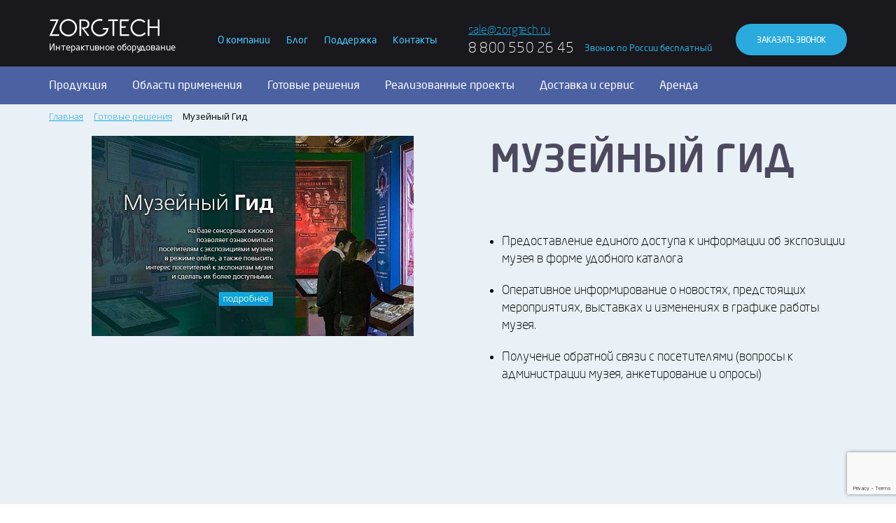

--- FILE ---
content_type: text/html; charset=UTF-8
request_url: https://zorgtech.com/gotovye-resheniya/muzeynyy-gid/
body_size: 95161
content:
<!DOCTYPE html>
<!--[if IE 8 ]><html class="ie8" lang="ru" prefix="og: http://ogp.me/ns#"><![endif]-->
<!--[if IE 9 ]><html class="ie9" lang="ru" prefix="og: http://ogp.me/ns#"><![endif]-->
<!--[if gt IE 8]><!-->
<html lang="ru" prefix="og: http://ogp.me/ns#"><!--<![endif]-->
<head>

    <meta name="yandex-verification" content="2e3a8388ad939570"/>
    <meta name="yandex-verification" content="232a4b6e78b2ebf5"/>
    <meta name="yandex-verification" content="fec617a7d18c094c"/>
        <link rel="canonical" href="https://zorgtech.com/gotovye-resheniya/muzeynyy-gid/"/>

    <!--[if lte IE 8]>
    <script data-skip-moving=true src="js/html5shiv/html5shiv.min.js"></script>
    <![endif]-->

    <meta http-equiv="Content-Type" content="text/html; charset=UTF-8" />
<meta name="keywords" content="Музейный Гид" />
<meta name="description" content="Музейный Гид от производителя сенсорного оборудования. Интеграция программного обеспечения под нужды клиента." />
<script data-skip-moving="true">(function(w, d, n) {var cl = "bx-core";var ht = d.documentElement;var htc = ht ? ht.className : undefined;if (htc === undefined || htc.indexOf(cl) !== -1){return;}var ua = n.userAgent;if (/(iPad;)|(iPhone;)/i.test(ua)){cl += " bx-ios";}else if (/Android/i.test(ua)){cl += " bx-android";}cl += (/(ipad|iphone|android|mobile|touch)/i.test(ua) ? " bx-touch" : " bx-no-touch");cl += w.devicePixelRatio && w.devicePixelRatio >= 2? " bx-retina": " bx-no-retina";var ieVersion = -1;if (/AppleWebKit/.test(ua)){cl += " bx-chrome";}else if ((ieVersion = getIeVersion()) > 0){cl += " bx-ie bx-ie" + ieVersion;if (ieVersion > 7 && ieVersion < 10 && !isDoctype()){cl += " bx-quirks";}}else if (/Opera/.test(ua)){cl += " bx-opera";}else if (/Gecko/.test(ua)){cl += " bx-firefox";}if (/Macintosh/i.test(ua)){cl += " bx-mac";}ht.className = htc ? htc + " " + cl : cl;function isDoctype(){if (d.compatMode){return d.compatMode == "CSS1Compat";}return d.documentElement && d.documentElement.clientHeight;}function getIeVersion(){if (/Opera/i.test(ua) || /Webkit/i.test(ua) || /Firefox/i.test(ua) || /Chrome/i.test(ua)){return -1;}var rv = -1;if (!!(w.MSStream) && !(w.ActiveXObject) && ("ActiveXObject" in w)){rv = 11;}else if (!!d.documentMode && d.documentMode >= 10){rv = 10;}else if (!!d.documentMode && d.documentMode >= 9){rv = 9;}else if (d.attachEvent && !/Opera/.test(ua)){rv = 8;}if (rv == -1 || rv == 8){var re;if (n.appName == "Microsoft Internet Explorer"){re = new RegExp("MSIE ([0-9]+[\.0-9]*)");if (re.exec(ua) != null){rv = parseFloat(RegExp.$1);}}else if (n.appName == "Netscape"){rv = 11;re = new RegExp("Trident/.*rv:([0-9]+[\.0-9]*)");if (re.exec(ua) != null){rv = parseFloat(RegExp.$1);}}}return rv;}})(window, document, navigator);</script>


<link href="https://fonts.googleapis.com/css?family=Open+Sans:300,400,600,700,800" type="text/css"  rel="stylesheet" />
<link href="https://fonts.googleapis.com/css?family=Raleway:100,200,300,400,500,600,700,800,900&subset=latin-ext" type="text/css"  rel="stylesheet" />
<link href="/bitrix/css/main/font-awesome.min.css?165351081023748" type="text/css"  rel="stylesheet" />
<link href="/bitrix/cache/css/s1/zorgtech/template_70c28a901bf7ea7ce4241970c940e1a3/template_70c28a901bf7ea7ce4241970c940e1a3_v1.css?1738695230146950" type="text/css"  data-template-style="true" rel="stylesheet" />







<meta http-equiv="X-UA-Compatible" content="IE=edge">
<meta name="viewport" content="width=device-width, initial-scale=1.0">
<meta name="apple-mobile-web-app-capable" content="yes">
<meta name="mobile-web-app-capable" content="yes">
<meta name="theme-color" content="#ffffff">
<link rel="apple-touch-icon" sizes="180x180" href="/local/templates/zorgtech/img/favicon/apple-touch-icon.png">
<link rel="icon" type="image/png" href="/local/templates/zorgtech/img/favicon/favicon-32x32.png" sizes="32x32">
<link rel="icon" type="image/png" href="/local/templates/zorgtech/img/favicon/favicon-16x16.png" sizes="16x16">
<link rel="manifest" href="/local/templates/zorgtech/img/favicon/manifest.json">
<link rel="mask-icon" href="/local/templates/zorgtech/img/favicon/safari-pinned-tab.svg" color="#5bbad5">
<meta property="og:title" content="Информационный дисплей Музейный Гид - сенсорное интерактивное оборудование для музеев"/>
<meta property="og:type" content="website"/>
<meta property="og:site_name" content="Зоргтех - интерактивное оборудование">
<meta property="og:url" content="https://zorgtech.com/gotovye-resheniya/muzeynyy-gid/" />
<meta property="og:image" content="https://zorgtech.com/local/templates/zorgtech/img/OG_logo_zorgtech.png"/>
<meta property="og:image:width" content="262">
<meta property="og:image:height" content="262">
<meta property="og:description" content="Музейный Гид от производителя сенсорного оборудования. Интеграция программного обеспечения под нужды клиента."/>



    <title>Информационный дисплей Музейный Гид - сенсорное интерактивное оборудование для музеев</title>

            <meta name="google-site-verification" content="ws95szfMcpSTXtlBFXeZ0AXXI6c7BHj8CqYkau5y7Pg" />
    <!-- Yandex.Metrika counter -->
<script data-skip-moving="true">
   (function(m,e,t,r,i,k,a){m[i]=m[i]||function(){(m[i].a=m[i].a||[]).push(arguments)};
   m[i].l=1*new Date();k=e.createElement(t),a=e.getElementsByTagName(t)[0],k.async=1,k.src=r,a.parentNode.insertBefore(k,a)})
   (window, document, "script", "https://mc.yandex.ru/metrika/tag.js", "ym");

   ym(50926835, "init", {
        clickmap:true,
        trackLinks:true,
        accurateTrackBounce:true,
        webvisor:true,
        ecommerce:"dataLayer"
   });
</script>
<!-- /Yandex.Metrika counter -->

<!-- Yandex.Metrika counter blrv -->
<!-- /Yandex.Metrika counter -->

<!-- Global site tag (gtag.js) - Google Analytics -->
<script data-skip-moving="true" async src="https://www.googletagmanager.com/gtag/js?id=UA-128382896-1"></script>
<script data-skip-moving="true">
  window.dataLayer = window.dataLayer || [];
  function gtag(){dataLayer.push(arguments);}
  gtag('js', new Date());
  gtag('config', 'UA-128382896-1');
</script>


    
    
</head>
<body>
<div id="panel"></div>

<div class="wrapper">
    <div class="mobile-menu">
        <div class="mobile-menu-top">
            <button class="icon icon-menu toggle-menu">
                <span class="icon-bar"></span>
                <span class="icon-bar"></span>
                <span class="icon-bar"></span>
            </button>
            <a href="/" class="logo">
                <svg class="icon icon-logo">
                    <use xlink:href="#icon-logo"></use>
                </svg>
                <p>Интерактивное оборудование</p>
            </a>
            <a class="phone_header_toggle" href="tel:88005502645"><i class="fa fa-phone-square fa-2x" aria-hidden="true"></i></a>
        </div>
        <div class="mobile-menu-middle">
            <ul class="menu-parent">
                <!--'start_frame_cache_LkGdQn'--><li class="has-childd">
                <a href="/catalog/">Продукция</a>
                <div class="submenu">
                    <ul class="product-container-mini">
                                    <li class="">
                                    <a href="/catalog/napolnye/" class="product-mini">
                        <div class="thumb">
                            <img src="/upload/iblock/75e/75ef7fec2d69d5e49a391307576d0bf6.png" alt="Музейный Гид">
                        </div>
                        <div class="content">
                            <p class="name">Diamant F Multitouch</p>
                            <p class="category">Напольные сенсорные терминалы </p>
                        </div>
                    </a>
                                </li>
                        <li class="">
                                    <a href="/catalog/stoly/" class="product-mini">
                        <div class="thumb">
                            <img src="/upload/iblock/492/492f5d17fbb270db2448dbddd353666e.png" alt="Музейный Гид">
                        </div>
                        <div class="content">
                            <p class="name">Diamant N Multitouch</p>
                            <p class="category">Сенсорные столы</p>
                        </div>
                    </a>
                                </li>
                        <li class="">
                                    <a href="/catalog/nastennyy/" class="product-mini">
                        <div class="thumb">
                            <img src="/upload/iblock/773/773048475e6f50414288c5f4fe65c370.png" alt="Музейный Гид">
                        </div>
                        <div class="content">
                            <p class="name">Diamant W Multitouch</p>
                            <p class="category">Настенные сенсорные терминалы</p>
                        </div>
                    </a>
                                </li>
                        <li class="">
                                    <a href="/catalog/mono-napolnye/" class="product-mini">
                        <div class="thumb">
                            <img src="/upload/iblock/9ab/9ab785864fc324e5aa6c49ce9b4e81f8.png" alt="Музейный Гид">
                        </div>
                        <div class="content">
                            <p class="name">MONO Multitouch </p>
                            <p class="category">Сенсорные терминалы Mono</p>
                        </div>
                    </a>
                                </li>
                        <li class="">
                                    <a href="/catalog/apriori/" class="product-mini">
                        <div class="thumb">
                            <img src="/upload/iblock/81c/81c2d374749c6f96ddfc371bbd580997.png" alt="Музейный Гид">
                        </div>
                        <div class="content">
                            <p class="name">Apriori</p>
                            <p class="category">Сенсорные киоски Apriori</p>
                        </div>
                    </a>
                                </li>
                        <li class="">
                                    <a href="/catalog/ulichnye/" class="product-mini">
                        <div class="thumb">
                            <img src="/upload/iblock/f27/f27c40cf0af5bd603eebfdc03aadcd44.png" alt="Музейный Гид">
                        </div>
                        <div class="content">
                            <p class="name">Уличные сенсорные терминалы</p>
                            <p class="category">Уличные киоски</p>
                        </div>
                    </a>
                                </li>
                        <li class="">
                                    <a href="/catalog/avtokassy/" class="product-mini">
                        <div class="thumb">
                            <img src="/upload/iblock/f55/f55cd2a216031413c44d78af50931df5.png" alt="Музейный Гид">
                        </div>
                        <div class="content">
                            <p class="name">Автокассы</p>
                            <p class="category">Автокассы</p>
                        </div>
                    </a>
                                </li>
                        <li class="">
                                    <a href="/catalog/dezinfektora-ruk/" class="product-mini">
                        <div class="thumb">
                            <img src="/upload/iblock/167/1674ed83a2ed82b1a35067151a639a9a.png" alt="Музейный Гид">
                        </div>
                        <div class="content">
                            <p class="name">Дезинфекторы рук</p>
                            <p class="category">Дезинфекторы рук</p>
                        </div>
                    </a>
                                </li>
                        <li class="">
                                    <a href="/catalog/otraslevye/" class="product-mini">
                        <div class="thumb">
                            <img src="/upload/iblock/671/671e21c996d1af830fb9d942b6212616.png" alt="Музейный Гид">
                        </div>
                        <div class="content">
                            <p class="name">Отраслевые сенсорные киоски</p>
                            <p class="category">Отраслевые сенсорные киоски</p>
                        </div>
                    </a>
                                </li>
                        <li class="">
                                    <a href="/catalog/detskie-stoliki/" class="product-mini">
                        <div class="thumb">
                            <img src="/upload/iblock/a34/a343778627d801c800c90a7d7490e8dc.png" alt="Музейный Гид">
                        </div>
                        <div class="content">
                            <p class="name">Детские сенсорные интерактивные столы	</p>
                            <p class="category">Детские сенсорные интерактивные столы	</p>
                        </div>
                    </a>
                                </li>
                        <li class="">
                                    <a href="/catalog/kioski-samoobsluzhivaniya/" class="product-mini">
                        <div class="thumb">
                            <img src="/upload/iblock/831/8315be22abc039c4a58354846836d29f.png" alt="Музейный Гид">
                        </div>
                        <div class="content">
                            <p class="name">Киоски самообслуживания</p>
                            <p class="category">Киоски самообслуживания</p>
                        </div>
                    </a>
                                </li>
                        <li class="">
                                    <a href="/catalog/unique/" class="product-mini">
                        <div class="thumb">
                            <img src="/upload/iblock/026/1u9jbdym7onkf1xblb2mjtdxwu9aazdl.png" alt="Музейный Гид">
                        </div>
                        <div class="content">
                            <p class="name">Уникальные решения</p>
                            <p class="category"></p>
                        </div>
                    </a>
                                </li>
            </ul></div></li>            <li class="">
                <a href="/oblasti-primeneniya/">Области применения</a>            </li>
            <li class="has-childd active">
                <a href="/gotovye-resheniya/">Готовые решения</a>
                <div class="submenu">
                    <ul class="submenu-nav">
                                    <li class="">
                <a href="/gotovye-resheniya/dlya-oteley-otelkiosk/">Отелькиоск</a>            </li>
                        <li class="">
                <a href="/gotovye-resheniya/dlya-meditsinskikh-uchrezhdeniy-medkiosk/">Медкиоск</a>            </li>
                        <li class="">
                <a href="/gotovye-resheniya/interaktivnaya-navigatsiya-logicmap/">Интерактивная навигация Logicmap</a>            </li>
                        <li class="">
                <a href="/gotovye-resheniya/gosinform/">Госинформ</a>            </li>
                        <li class="active">
                <a href="/gotovye-resheniya/muzeynyy-gid/">Музейный Гид</a>            </li>
                        <li class="">
                <a href="/gotovye-resheniya/gid-uchashchegosya/">Гид учащегося</a>            </li>
                        <li class="">
                <a href="/gotovye-resheniya/virtualnyy-gid/">Виртуальный гид</a>            </li>
                        <li class="">
                <a href="/gotovye-resheniya/ofiskiosk/">Офискиоск</a>            </li>
                        <li class="">
                <a href="/gotovye-resheniya/gid-pokupatelya/">Гид покупателя</a>            </li>
                        <li class=" all">
                <a href="/gotovye-resheniya/">Все готовые решения</a>            </li>
            </ul></div></li>            <li class="">
                <a href="/realizovanye-proekty/">Реализованные проекты</a>            </li>
                        <li class="">
                <a href="/dostavka-i-servis/">Доставка и сервис</a>            </li>
                        <li class="">
                <a href="/rent/">Аренда</a>            </li>
            <!--'end_frame_cache_LkGdQn'--><!--'start_frame_cache_XEVOpk'--><li>
            <a href="/about/">О компании</a>
        </li><li>
            <a href="/blog/">Блог</a>
        </li><li>
            <a href="/support/">Поддержка</a>
        </li><li>
            <a href="/contacts/">Контакты</a>
        </li><!--'end_frame_cache_XEVOpk'-->            </ul>
            <span class='toggle-menu close_toggle_menu'>x</span>
        </div>
        <div class="mobile-menu-bottom">
            <p>
	 Отдел продаж:<br>
	 Россия, Московская область, г. Дубна,<br>
	 ул. Университетская, д.11, стр. 29А<br>
     Офис продаж и шоурум:<br>
     119530, г. Москва, <br>Очаковское ш., 28стр2, БЦ Дорохофф<br>
 <a href="#" data-toggle="modal" data-target="#question">Задать вопрос</a> <br>
	 8 800 550 26 45<br>
	 Звонок по России бесплатный<br>
 <a href="mailto:sale@zorgtech.ru">sale@zorgtech.ru</a>
</p>
<p>
	 Поддержка:<br>
	 8 800 550 26 45<br>
	 Звонок по России бесплатный<br>
</p>
<p>
 <a href="mailto:support@zorgtech.ru">support@zorgtech.ru</a>
</p>            <a href="tel:+78005502645" class="phone-link">
                8 800 550 26 45            </a>
            <a href="#" class="call-link" data-toggle="modal" data-target="#call">Заказать звонок</a>
            <!--<a class="call-link" onclick="callRoi()">Заказать звонок</a>-->
        </div>
    </div>
    <header class="site-header">
        <div class="site-header-fixed">
            <div class="site-header-top ">
                <div class="container">
                    <button class="icon icon-menu toggle-menu">
                        <span class="icon-bar"></span>
                        <span class="icon-bar"></span>
                        <span class="icon-bar"></span>
                    </button>
                    <button class="icon icon-menu close-nav">
                        <span class="icon-bar"></span>
                        <span class="icon-bar"></span>
                        <span class="icon-bar"></span>
                    </button>
                    <a href="/" class="logo">
                        <svg class="icon icon-logo">
                            <use xlink:href="#icon-logo"></use>
                        </svg>
                        <p>Интерактивное оборудование</p>
                    </a>
                    <a class="phone_header_toggle" href="tel:88005502645"><i class="fa fa-phone-square fa-2x" aria-hidden="true"></i></a>
                    <ul class="main-menu">
                        <!--'start_frame_cache_g8taYv'--><li>
            <a href="/about/">О компании</a>
        </li><li>
            <a href="/blog/">Блог</a>
        </li><li>
            <a href="/support/">Поддержка</a>
        </li><li>
            <a href="/contacts/">Контакты</a>
        </li><!--'end_frame_cache_g8taYv'-->                    </ul>

                    <div class="contact-info">
                        <div class="mail">
                            <a href="mailto:sale@zorgtech.ru">sale@zorgtech.ru</a>
                        </div>
                        <div class="phone">
                            <a href="tel:+78005502645">
                                8 800 550 26 45                            </a>
                            <span>Звонок по России бесплатный
</span>
                        </div>
                    </div>
                    <button class="btn btn-default" data-toggle="modal" data-target="#form_4">
                        Заказать звонок
                    </button>
                    <!--<button class="btn btn-default" onclick="callRoi()">Заказать звонок</button>-->
                </div>
            </div>
            <!--'start_frame_cache_rIpOz9'-->        <div class="site-header-bottom">
        <div class="container"><ul class="menu"><li class="has-child">
                    <a href="/catalog/">Продукция</a>
                                            <div class="menu-submenu submenu-catalog">
                            <ul class="product-container-mini">
                                        <li class="">
                                            <a href="/catalog/napolnye/" class="product-mini">
                            <div class="thumb">
                                <img src="/upload/iblock/75e/75ef7fec2d69d5e49a391307576d0bf6.png" alt="Музейный Гид">
                            </div>
                            <div class="content">
                                <p class="name">Diamant F Multitouch</p>
                                <p class="category">Напольные сенсорные терминалы </p>
                            </div>
                        </a>
                                        </li>
                                <li class="">
                                            <a href="/catalog/stoly/" class="product-mini">
                            <div class="thumb">
                                <img src="/upload/iblock/492/492f5d17fbb270db2448dbddd353666e.png" alt="Музейный Гид">
                            </div>
                            <div class="content">
                                <p class="name">Diamant N Multitouch</p>
                                <p class="category">Сенсорные столы</p>
                            </div>
                        </a>
                                        </li>
                                <li class="">
                                            <a href="/catalog/nastennyy/" class="product-mini">
                            <div class="thumb">
                                <img src="/upload/iblock/773/773048475e6f50414288c5f4fe65c370.png" alt="Музейный Гид">
                            </div>
                            <div class="content">
                                <p class="name">Diamant W Multitouch</p>
                                <p class="category">Настенные сенсорные терминалы</p>
                            </div>
                        </a>
                                        </li>
                                <li class="">
                                            <a href="/catalog/mono-napolnye/" class="product-mini">
                            <div class="thumb">
                                <img src="/upload/iblock/9ab/9ab785864fc324e5aa6c49ce9b4e81f8.png" alt="Музейный Гид">
                            </div>
                            <div class="content">
                                <p class="name">MONO Multitouch </p>
                                <p class="category">Сенсорные терминалы Mono</p>
                            </div>
                        </a>
                                        </li>
                                <li class="">
                                            <a href="/catalog/apriori/" class="product-mini">
                            <div class="thumb">
                                <img src="/upload/iblock/81c/81c2d374749c6f96ddfc371bbd580997.png" alt="Музейный Гид">
                            </div>
                            <div class="content">
                                <p class="name">Apriori</p>
                                <p class="category">Сенсорные киоски Apriori</p>
                            </div>
                        </a>
                                        </li>
                                <li class="">
                                            <a href="/catalog/ulichnye/" class="product-mini">
                            <div class="thumb">
                                <img src="/upload/iblock/f27/f27c40cf0af5bd603eebfdc03aadcd44.png" alt="Музейный Гид">
                            </div>
                            <div class="content">
                                <p class="name">Уличные сенсорные терминалы</p>
                                <p class="category">Уличные киоски</p>
                            </div>
                        </a>
                                        </li>
                                <li class="">
                                            <a href="/catalog/avtokassy/" class="product-mini">
                            <div class="thumb">
                                <img src="/upload/iblock/f55/f55cd2a216031413c44d78af50931df5.png" alt="Музейный Гид">
                            </div>
                            <div class="content">
                                <p class="name">Автокассы</p>
                                <p class="category">Автокассы</p>
                            </div>
                        </a>
                                        </li>
                                <li class="">
                                            <a href="/catalog/dezinfektora-ruk/" class="product-mini">
                            <div class="thumb">
                                <img src="/upload/iblock/167/1674ed83a2ed82b1a35067151a639a9a.png" alt="Музейный Гид">
                            </div>
                            <div class="content">
                                <p class="name">Дезинфекторы рук</p>
                                <p class="category">Дезинфекторы рук</p>
                            </div>
                        </a>
                                        </li>
                                <li class="">
                                            <a href="/catalog/otraslevye/" class="product-mini">
                            <div class="thumb">
                                <img src="/upload/iblock/671/671e21c996d1af830fb9d942b6212616.png" alt="Музейный Гид">
                            </div>
                            <div class="content">
                                <p class="name">Отраслевые сенсорные киоски</p>
                                <p class="category">Отраслевые сенсорные киоски</p>
                            </div>
                        </a>
                                        </li>
                                <li class="">
                                            <a href="/catalog/detskie-stoliki/" class="product-mini">
                            <div class="thumb">
                                <img src="/upload/iblock/a34/a343778627d801c800c90a7d7490e8dc.png" alt="Музейный Гид">
                            </div>
                            <div class="content">
                                <p class="name">Детские сенсорные интерактивные столы	</p>
                                <p class="category">Детские сенсорные интерактивные столы	</p>
                            </div>
                        </a>
                                        </li>
                                <li class="">
                                            <a href="/catalog/kioski-samoobsluzhivaniya/" class="product-mini">
                            <div class="thumb">
                                <img src="/upload/iblock/831/8315be22abc039c4a58354846836d29f.png" alt="Музейный Гид">
                            </div>
                            <div class="content">
                                <p class="name">Киоски самообслуживания</p>
                                <p class="category">Киоски самообслуживания</p>
                            </div>
                        </a>
                                        </li>
                                <li class="">
                                            <a href="/catalog/unique/" class="product-mini">
                            <div class="thumb">
                                <img src="/upload/iblock/026/1u9jbdym7onkf1xblb2mjtdxwu9aazdl.png" alt="Музейный Гид">
                            </div>
                            <div class="content">
                                <p class="name">Уникальные решения</p>
                                <p class="category"></p>
                            </div>
                        </a>
                                        </li>
                </ul></li>                <li class="">
                    <a href="/oblasti-primeneniya/">Области применения</a>                </li>
                <li class="has-child active">
                    <a href="/gotovye-resheniya/">Готовые решения</a>
                    <ul class="menu-submenu submenu-standard">                <li class="">
                    <a href="/gotovye-resheniya/dlya-oteley-otelkiosk/">Отелькиоск</a>                </li>
                                <li class="">
                    <a href="/gotovye-resheniya/dlya-meditsinskikh-uchrezhdeniy-medkiosk/">Медкиоск</a>                </li>
                                <li class="">
                    <a href="/gotovye-resheniya/interaktivnaya-navigatsiya-logicmap/">Интерактивная навигация Logicmap</a>                </li>
                                <li class="">
                    <a href="/gotovye-resheniya/gosinform/">Госинформ</a>                </li>
                                <li class="active">
                    <a href="/gotovye-resheniya/muzeynyy-gid/">Музейный Гид</a>                </li>
                                <li class="">
                    <a href="/gotovye-resheniya/gid-uchashchegosya/">Гид учащегося</a>                </li>
                                <li class="">
                    <a href="/gotovye-resheniya/virtualnyy-gid/">Виртуальный гид</a>                </li>
                                <li class="">
                    <a href="/gotovye-resheniya/ofiskiosk/">Офискиоск</a>                </li>
                                <li class="">
                    <a href="/gotovye-resheniya/gid-pokupatelya/">Гид покупателя</a>                </li>
                                <li class=" all">
                    <a href="/gotovye-resheniya/">Все готовые решения</a>                </li>
                </ul></li>                <li class="">
                    <a href="/realizovanye-proekty/">Реализованные проекты</a>                </li>
                                <li class="">
                    <a href="/dostavka-i-servis/">Доставка и сервис</a>                </li>
                                <li class="">
                    <a href="/rent/">Аренда</a>                </li>
                </ul></div></div><!--'end_frame_cache_rIpOz9'-->        </div>
    </header>
    <div class="breadcrumb">
        <div class="container">
            <link href="/bitrix/css/main/font-awesome.css?165351081028777" type="text/css" rel="stylesheet" />
<div class="bx-breadcrumb" itemscope itemtype="http://schema.org/BreadcrumbList">
			<div class="bx-breadcrumb-item" id="bx_breadcrumb_0" itemprop="itemListElement" itemscope itemtype="http://schema.org/ListItem">
				
				<a href="/" title="Главная" itemprop="item">
					<span itemprop="name">Главная</span>
				</a>
				<meta itemprop="position" content="1" />
			</div>
			<div class="bx-breadcrumb-item" id="bx_breadcrumb_1" itemprop="itemListElement" itemscope itemtype="http://schema.org/ListItem">
				<i class="fa fa-angle-right"></i>
				<a href="/gotovye-resheniya/" title="Готовые решения" itemprop="item">
					<span itemprop="name">Готовые решения</span>
				</a>
				<meta itemprop="position" content="2" />
			</div>
			<div class="bx-breadcrumb-item">
				<i class="fa fa-angle-right"></i>
				<span>Музейный Гид</span>
			</div><div style="clear:both"></div></div>        </div>
    </div>
        <div class="page">
    <div class="content-page bg-aqua product-detail solution" id="bx_1878455859_89">
    <div class="container">
        <h1 class="product-name hidden-sm hidden-md hidden-lg text-center">Музейный Гид</h1>
        <div class="row">
            <div class="flex-detail">
                                    <div class="col-sm-6 col-xs-12 product-detail-thumb preloader-container">
                        <div class="preloader bg-aqua"></div>
                        <div class="slider-product-main">
                            <div class="item"><img src="/upload/resize_cache/iblock/d6a/460_370_0/d6acdf56d7c3ae5470ba6fea786493f4.jpg" alt="Музейный Гид"></div><div class="item"><img src="/upload/resize_cache/iblock/385/460_370_0/385fe59b7b78fa50ad973c55e2f4a2d2.jpg" alt="Музейный Гид"></div><div class="item"><img src="/upload/resize_cache/iblock/65c/460_370_0/65cf1c4e85812a35fce359f35313b823.jpg" alt="Музейный Гид"></div><div class="item"><img src="/upload/resize_cache/iblock/c86/460_370_0/c8649996f5c1f82a6ba587a5cace6b1c.png" alt="Музейный Гид"></div><div class="item"><img src="/upload/resize_cache/iblock/013/460_370_0/013541112b5bc65ba32d69be05e97bfd.png" alt="Музейный Гид"></div><div class="item"><img src="/upload/resize_cache/iblock/7bc/460_370_0/7bcc3289109678a64a75df3b109b9750.png" alt="Музейный Гид"></div><div class="item"><img src="/upload/resize_cache/iblock/477/460_370_0/47747cab9c8f1ac97f078cc5579c935b.png" alt="Музейный Гид"></div><div class="item"><img src="/upload/resize_cache/iblock/ece/460_370_0/ece4b4ade4e085f11eafccc020b4e3b3.jpg" alt="Музейный Гид"></div><div class="item"><img src="/upload/resize_cache/iblock/ba0/460_370_0/ba05ed36fa207a2445877811f062d90b.jpg" alt="Музейный Гид"></div><div class="item"><img src="/upload/resize_cache/iblock/0e3/460_370_0/0e36fe9b2f74fba00707732a8db7b5fe.jpg" alt="Музейный Гид"></div><div class="item"><img src="/upload/resize_cache/iblock/946/460_370_0/946b9d09b81408efd04b58aa74df1a7d.png" alt="Музейный Гид"></div><div class="item"><img src="/upload/resize_cache/iblock/7d2/460_370_0/7d22c52bdf3bb587bb5d6c0b8efaa213.png" alt="Музейный Гид"></div><div class="item"><img src="/upload/resize_cache/iblock/d92/460_370_0/d9265c440e0c2bbee0d3d9c0b6ab738e.png" alt="Музейный Гид"></div><div class="item"><img src="/upload/resize_cache/iblock/177/460_370_0/177bbb0ba89bbec58351030bbef3f13e.png" alt="Музейный Гид"></div><div class="item"><img src="/upload/resize_cache/iblock/99e/460_370_0/99ef4f90877a8b122508b0f23bc41246.png" alt="Музейный Гид"></div><div class="item"><img src="/upload/resize_cache/iblock/b0a/460_370_0/b0a38fa336d94e13ce2641b906705906.png" alt="Музейный Гид"></div><div class="item"><img src="/upload/resize_cache/iblock/876/460_370_0/87677330c9a279bea3f8831c5a60944c.png" alt="Музейный Гид"></div><div class="item"><img src="/upload/resize_cache/iblock/a4c/460_370_0/a4c89504e784f70d558c3fd68777e3a3.png" alt="Музейный Гид"></div>                        </div>
                        <div class="slider-product-nav">
                            <div class="item"><img src="/upload/resize_cache/iblock/d6a/460_370_0/d6acdf56d7c3ae5470ba6fea786493f4.jpg" alt="Музейный Гид"></div><div class="item"><img src="/upload/resize_cache/iblock/385/460_370_0/385fe59b7b78fa50ad973c55e2f4a2d2.jpg" alt="Музейный Гид"></div><div class="item"><img src="/upload/resize_cache/iblock/65c/460_370_0/65cf1c4e85812a35fce359f35313b823.jpg" alt="Музейный Гид"></div><div class="item"><img src="/upload/resize_cache/iblock/c86/460_370_0/c8649996f5c1f82a6ba587a5cace6b1c.png" alt="Музейный Гид"></div><div class="item"><img src="/upload/resize_cache/iblock/013/460_370_0/013541112b5bc65ba32d69be05e97bfd.png" alt="Музейный Гид"></div><div class="item"><img src="/upload/resize_cache/iblock/7bc/460_370_0/7bcc3289109678a64a75df3b109b9750.png" alt="Музейный Гид"></div><div class="item"><img src="/upload/resize_cache/iblock/477/460_370_0/47747cab9c8f1ac97f078cc5579c935b.png" alt="Музейный Гид"></div><div class="item"><img src="/upload/resize_cache/iblock/ece/460_370_0/ece4b4ade4e085f11eafccc020b4e3b3.jpg" alt="Музейный Гид"></div><div class="item"><img src="/upload/resize_cache/iblock/ba0/460_370_0/ba05ed36fa207a2445877811f062d90b.jpg" alt="Музейный Гид"></div><div class="item"><img src="/upload/resize_cache/iblock/0e3/460_370_0/0e36fe9b2f74fba00707732a8db7b5fe.jpg" alt="Музейный Гид"></div><div class="item"><img src="/upload/resize_cache/iblock/946/460_370_0/946b9d09b81408efd04b58aa74df1a7d.png" alt="Музейный Гид"></div><div class="item"><img src="/upload/resize_cache/iblock/7d2/460_370_0/7d22c52bdf3bb587bb5d6c0b8efaa213.png" alt="Музейный Гид"></div><div class="item"><img src="/upload/resize_cache/iblock/d92/460_370_0/d9265c440e0c2bbee0d3d9c0b6ab738e.png" alt="Музейный Гид"></div><div class="item"><img src="/upload/resize_cache/iblock/177/460_370_0/177bbb0ba89bbec58351030bbef3f13e.png" alt="Музейный Гид"></div><div class="item"><img src="/upload/resize_cache/iblock/99e/460_370_0/99ef4f90877a8b122508b0f23bc41246.png" alt="Музейный Гид"></div><div class="item"><img src="/upload/resize_cache/iblock/b0a/460_370_0/b0a38fa336d94e13ce2641b906705906.png" alt="Музейный Гид"></div><div class="item"><img src="/upload/resize_cache/iblock/876/460_370_0/87677330c9a279bea3f8831c5a60944c.png" alt="Музейный Гид"></div><div class="item"><img src="/upload/resize_cache/iblock/a4c/460_370_0/a4c89504e784f70d558c3fd68777e3a3.png" alt="Музейный Гид"></div>                        </div>
                    </div>
                                    <div class="col-sm-6 col-xs-12 product-detail-info">
                    <h1 class="product-name hidden-xs">Музейный Гид</h1>
					                    <ul class="list-style hidden-xs hidden-sm"><li>Предоставление единого доступа к информации об экспозиции музея в форме удобного каталога</li><li>Оперативное информирование о новостях, предстоящих мероприятиях, выставках и изменениях в графике работы музея. </li><li>Получение обратной связи с посетителями (вопросы к администрации музея, анкетирование и опросы)</li></ul>                </div>
            </div>
        </div>
        <ul class="list-style hidden-md hidden-lg">
            <li>Каталог продукции в&nbsp;виде рубрикатора</li>
            <li>Виртуальная витрина товаров, содержащая названия, фотографии, цены</li>
            <li>Карточка товара, состоящая из&nbsp;общего описания, способов применения, рекомендаций ивидеоматериалов</li>
            <li>Корзина для подготовки товаров к&nbsp;формированию счета</li>
            <li>Моментальная отправка заказа на&nbsp;кассу или на&nbsp;склад</li>
        </ul>
    </div>
</div>
<div class="widget product-detail-description ">
    <div class="container">
        <h2>Функциональные возможности информационной системы «Музейный Гид»</h2>
 <a href="/materialy-dlya-skachivaniya/Презентация%20Музейный%20Гид.pdf"><span style="font-size: 16pt;">Скачать презентацию Музейный Гид</span></a><br>
<p>
</p>
<p>
	 Справочно-информационная система «Музейный гид», работающая на базе сенсорных киосков, предназначена для ознакомления посетителей с фондами и экспозициями музея. «Музейный гид» призван увеличить интерес посетителей к музеям, а также качественно повысить уровень доступности, удобства представления и разнообразия интересующей их информации.
</p>
<p>
</p>
<h2>Что Вы получите, внедрив информационную систему «Музейный Гид» в учреждении культуры:</h2>
<p>
</p>
<div class="row">
	<div class="col-md-6 col-xs-12">
		<ul>
			<li>«Музейный гид» полностью заменяет традиционные информационные доски, бумажные планы и схемы расположения залов в музее. Исключается возможность ошибки или не соответствия в графике работы, структурируется работа всего музея. </li>
			<li>Качественное повышение уровня предоставления информации о музее. </li>
		</ul>
	</div>
	<div class="col-md-6 col-xs-12">
		<ul>
			<li>Предоставление посетителям возможности увидеть все экспонаты музея, включая хранящиеся в запасниках, находящиеся на реставрации и т.п., тем самым возрастает интерес к музею. </li>
			<li>Возможность предоставления информации по научным темам музея, в том числе не связанным прямо с предметами и коллекциями. </li>
			<li>Улучшение имиджевой составляющей и повышение престижа музейного комплекса.</li>
		</ul>
	</div>
</div>
 <img width="1024" alt="2017-11-28_17-10-08.png" src="/upload/medialibrary/1c3/1c323509999f774ee4fb661178f27d29.png" height="552" title="2017-11-28_17-10-08.png"><br>
<p>
</p>
<h2>Технические характеристики системы:</h2>
<ul>
	<li>Система «Музейный Гид» работает на всех киосках компании Zorgtech на базе Microsoft Windows.</li>
	<li>В комплект поставки информационной системы входит одна лицензия для сервера и три лицензии для сенсорных киосков. Для полноценной работы системы киоски и сервер должны быть соединены по локальной сети. Можно приобрести дополнительные лицензии на информационную систему, если количество сенсорных киосков больше трех. В качестве сервера можно использовать обычный офисный компьютер </li>
	<li>Система позволяет, при необходимости, использовать дополнительные технические устройства — RFID-считыватель, сканер штрих-кода, термопринтер, веб-камеру, Wi-Fi.</li>
	<li>Справочно-информационная система имеет развитую подсистему администрирования, с помощью которой можно добавлять, удалять и редактировать информацию в разделах, а также, добавлять неограниченное количество подразделов в существующее разделы системы.</li>
	<li>Информационная система «Музейный гид» может быть доработана под любые требования заказчика. По желанию заказчика, система «Музейный гид» может быть оснащена звуковыми комментариями к материалам и видеофрагментами.</li>
</ul>
<p>
</p>
<h2>Возможности информационной системы</h2>
<ul>
	<li>Информация о музее. В системе представлена подробная и развернутая информация об истории музея, его основателях, сотрудниках и его работе. </li>
	<li>Виртуальная экспозиция. Возможность создания виртуальной экспозиции для ознакомления с экспонатами, включая хранящиеся в запасниках, находящиеся на реставрации и т.д.</li>
	<li>Поиск Удобное отображения информации, возможность поиска по различным категориям (автору, новостям, статьям, экспонатам). </li>
	<li>Презентационные материалы Размещение презентаций, аудио- и видео- информации по недвижимым памятниками историко-культурного наследия, доступной любому посетителю. </li>
	<li>Возможность обратной связи. В информационной системе реализована обратная связь: пользователи системы могут оставлять свои отзывы и пожелания для работников музея, что повысит качество обслуживания гостей музея.</li>
</ul>
<p>
</p>
 <img width="1024" alt="roman 3.png" src="/upload/medialibrary/def/deffc45b473ca3d81c69204224d9cd91.png" height="576" title="roman 3.png"><br>
 <span style="font-size: 16pt;"><br>
 </span><span style="font-size: 16pt;"><a href="/materialy-dlya-skachivaniya/Презентация%20Музейный%20Гид.pdf">Скачать презентацию Музейный Гид</a></span><br>    </div>
</div>    <div id="comp_a818a76725442e63245726b1fb0b9397"><div class="widget widget-calculation bg-aqua">
    <div class="container">
        <div class="row">
            <div class="flex">
                <div class="col-md-6 col-xs-12">
                    <div class="heading-2">Пилотный проект<br>всего за 3 дня!</div>
                    <div class="heading-4">Невероятно, но всего через 3 дня Вы можете получить готовое к работе решение! <br />
Мы выдерживаем такие сроки благодаря использованию готовых программных решений не требующие разработок, а так-же склад готовой к отгрузке продукции.</div>
                </div>
                <div class="col-md-6 col-xs-12 pl">
                    <div class="form">
                                                                            
<form name="SIMPLE_FORM_1" action="/gotovye-resheniya/muzeynyy-gid/" method="POST" enctype="multipart/form-data"><input type="hidden" name="bxajaxid" id="bxajaxid_a818a76725442e63245726b1fb0b9397_8BACKi" value="a818a76725442e63245726b1fb0b9397" /><input type="hidden" name="AJAX_CALL" value="Y" /><input type="hidden" name="sessid" id="sessid" value="ba10167c316f1e2b04a95aa8a6b8d9fa" /><input type="hidden" name="WEB_FORM_ID" value="1" />                                                                                                    <div class="form-group">

                                            <input
                                                    id="input_SIMPLE_QUESTION_402"
                                                    type="text"
                                                    class="form-control"
                                                    name="form_text_1"
                                                    value=""
                                            >
                                            <span class="form-placeholder">Как вас зовут?</span>
                                        </div>
                                                                                                                        <div class="form-group">

                                            <input
                                                    id="input_PHONE"
                                                    type="text"
                                                    class="form-control"
                                                    name="form_text_3"
                                                    value=""
                                            >
                                            <span class="form-placeholder">Телефон</span>
                                        </div>
                                                                                                                        <div class="form-group">

                                            <input
                                                    id="input_SIMPLE_QUESTION_830"
                                                    type="text"
                                                    class="form-control"
                                                    name="form_email_2"
                                                    value=""
                                            >
                                            <span class="form-placeholder">Email</span>
                                        </div>
                                                                                <input type="hidden"  name="form_hidden_35" value="" />                                <input type="submit" class="btn btn-default" name="web_form_submit" value="Рассчитать стоимость">
                            <input type='hidden' name='captcha_token'></form>                                                                        </div>
                </div>
            </div>
        </div>
    </div>
</div>
</div></div>

<div class="modal standard" id="form_4" tabindex="-1" role="dialog">
    <div id="comp_a693f44df3bfe9d7bfb48c2b12b3df61"><style>
	#comp_a693f44df3bfe9d7bfb48c2b12b3df61 {
		display: flex;
		width: 100%;
	}
</style>
<!-- test -->
	<div class="modal-dialog">
		<button class="modal-close" data-dismiss="modal"></button>
		<div class="modal-content" 22>

			<div class="modal-body">
													<div class="modal-title">Заказать звонок</div>
					<div class="heading-4"></div>
					
<form name="SIMPLE_FORM_4" action="/gotovye-resheniya/muzeynyy-gid/" method="POST" enctype="multipart/form-data"><input type="hidden" name="bxajaxid" id="bxajaxid_a693f44df3bfe9d7bfb48c2b12b3df61_Ar8Szp" value="a693f44df3bfe9d7bfb48c2b12b3df61" /><input type="hidden" name="AJAX_CALL" value="Y" /><input type="hidden" name="sessid" id="sessid_1" value="ba10167c316f1e2b04a95aa8a6b8d9fa" /><input type="hidden" name="WEB_FORM_ID" value="4" />                    												<div class="form-group									">
								<input
										id="input_NAME_11"
										type="text"
										class="form-control"
										name="form_text_11"
										value=""
								>
								<span class="form-placeholder">Как вас зовут?</span>
							</div>
																					<div class="form-group									">
								<input
										id="input_PHONE_12"
										type="tel"
										class="form-control"
										name="form_text_12"
										value=""
								>
								<span class="form-placeholder">Телефон</span>
							</div>
																					<input
								name="form_hidden_36"
								value=""
								type="hidden"
								id="input_YA_CLIENT_ID"
							>
							                
                <div class="form-group active">
    <label style="display: flex; align-items: center;">
        <input type="checkbox" name="consent" id="consent_checkbox" checked style="max-width:15px">
        <span style="margin-left: 5px; font-size:12px;">Нажимая кнопку, вы даете свое <a href="/policy" style="font-size:12px" target="_blank">согласие на обработку персональных данных</a></span>
    </label>
</div>

                
					<input type="submit" class="btn btn-default" name="web_form_submit" value="Перезвонить мне">
					<input type='hidden' name='captcha_token'></form>								</div>
		</div>
	</div>

</div></div>

<div class="modal standard" id="question" tabindex="-1" role="dialog">// новая форма_1
    <p>
        <div id="comp_0c421120ec0dd72685ba4bea3e6be67a"><!--'start_frame_cache_Yzb9kn'--><style>
	#comp_0c421120ec0dd72685ba4bea3e6be67a {
		display: flex;
		width: 100%;
	}
</style>
<!-- test -->
	<div class="modal-dialog">
		<button class="modal-close" data-dismiss="modal"></button>
		<div class="modal-content" 22>

			<div class="modal-body">
													<div class="modal-title">Задать вопрос</div>
					<div class="heading-4"></div>
					
<form name="SIMPLE_FORM_Q" action="/gotovye-resheniya/muzeynyy-gid/" method="POST" enctype="multipart/form-data"><input type="hidden" name="bxajaxid" id="bxajaxid_0c421120ec0dd72685ba4bea3e6be67a_XrQFCj" value="0c421120ec0dd72685ba4bea3e6be67a" /><input type="hidden" name="AJAX_CALL" value="Y" /><input type="hidden" name="sessid" id="sessid_2" value="ba10167c316f1e2b04a95aa8a6b8d9fa" /><input type="hidden" name="WEB_FORM_ID" value="15" />                    												<div class="form-group									">
								<input
										id="input_NAME_32"
										type="text"
										class="form-control"
										name="form_text_32"
										value=""
								>
								<span class="form-placeholder">Как вас зовут?</span>
							</div>
																					<div class="form-group									">
								<input
										id="input_PHONE_33"
										type="tel"
										class="form-control"
										name="form_text_33"
										value=""
								>
								<span class="form-placeholder">Телефон</span>
							</div>
																					<div class="form-group									">
								<input
										id="input_PHONE_SCQCb_34"
										type="email"
										class="form-control"
										name="form_email_34"
										value=""
								>
								<span class="form-placeholder">Email</span>
							</div>
																					<input
								name="form_hidden_42"
								value=""
								type="hidden"
								id="input_YA_CLIENT_ID"
							>
							                
                <div class="form-group active">
    <label style="display: flex; align-items: center;">
        <input type="checkbox" name="consent" id="consent_checkbox" checked style="max-width:15px">
        <span style="margin-left: 5px; font-size:12px;">Нажимая кнопку, вы даете свое <a href="/policy" style="font-size:12px" target="_blank">согласие на обработку персональных данных</a></span>
    </label>
</div>

                
					<input type="submit" class="btn btn-default" name="web_form_submit" value="Перезвонить мне">
					<input type='hidden' name='captcha_token'></form>								</div>
		</div>
	</div>

<!--'end_frame_cache_Yzb9kn'--></div>        <br>
    </p>
</div>
</div>
</div>
</div>

<div class="site-footer">
    <div class="container">
        <div class="site-footer-top">
            <div class="address-info">
                <a href="/">
                    <svg class="icon icon-logo blue">
                        <use xlink:href="#icon-logo"></use>
                    </svg>
                </a>
                <p>
	 Отдел продаж:<br>
	 Россия, Московская область, г. Дубна,<br>
	 ул. Университетская, д.11, стр. 29А<br>
     Офис продаж и шоурум:<br>
     119530, г. Москва, <br>Очаковское ш., 28стр2, БЦ Дорохофф<br>
 <a href="#" data-toggle="modal" data-target="#question">Задать вопрос</a> <br>
	 8 800 550 26 45<br>
	 Звонок по России бесплатный<br>
 <a href="mailto:sale@zorgtech.ru">sale@zorgtech.ru</a>
</p>
<p>
	 Поддержка:<br>
	 8 800 550 26 45<br>
	 Звонок по России бесплатный<br>
</p>
<p>
 <a href="mailto:support@zorgtech.ru">support@zorgtech.ru</a>
</p>            </div>
            <!--'start_frame_cache_NMQc3w'-->    <div class="menu-items">
        <p class="title">Продукция</p>
        <ul>
                                
                <li>
                    <a href="/catalog/filter/?set_filter=y&f_22_3689081281=Y">Apriori</a>
                </li>
                                    
                <li>
                    <a href="/catalog/filter/?set_filter=y&f_22_2328818622=Y">Diamant</a>
                </li>
                                    
                <li>
                    <a href="/catalog/filter/?set_filter=y&f_22_767748353=Y">Mono</a>
                </li>
                                    
                <li>
                    <a href="/catalog/filter/?set_filter=y&f_22_449696404=Y">Eco</a>
                </li>
                                    
                <li>
                    <a href="/catalog/napolnye/">Напольные киоски</a>
                </li>
                                    
                <li>
                    <a href="/catalog/nastennyy/">Настенные киоски</a>
                </li>
                                    
                <li>
                    <a href="/catalog/stoly/">Сенсорные столы</a>
                </li>
                                    
                <li>
                    <a href="/catalog/ulichnye/">Уличные терминалы</a>
                </li>
                        </ul>
    </div>
    <!--'end_frame_cache_NMQc3w'--><!--'start_frame_cache_mKUqxK'-->    <div class="menu-items">
        <p class="title">Готовые решения</p>
        <ul>
                                
                <li>
                    <a href="/gotovye-resheniya/dlya-oteley-otelkiosk/">Отелькиоск</a>
                </li>
                                    
                <li>
                    <a href="/gotovye-resheniya/dlya-meditsinskikh-uchrezhdeniy-medkiosk/">Медкиоск</a>
                </li>
                                    
                <li>
                    <a href="/gotovye-resheniya/interaktivnaya-navigatsiya-logicmap/">Интерактивная навигация Logicmap</a>
                </li>
                                    
                <li>
                    <a href="/gotovye-resheniya/gosinform/">Госинформ</a>
                </li>
                                    
                <li class="active">
                    <a href="/gotovye-resheniya/muzeynyy-gid/">Музейный Гид</a>
                </li>
                                    
                <li>
                    <a href="/gotovye-resheniya/gid-uchashchegosya/">Гид учащегося</a>
                </li>
                                    
                <li>
                    <a href="/gotovye-resheniya/virtualnyy-gid/">Виртуальный гид</a>
                </li>
                                    
                <li>
                    <a href="/gotovye-resheniya/ofiskiosk/">Офискиоск</a>
                </li>
                                    
                <li>
                    <a href="/gotovye-resheniya/gid-pokupatelya/">Гид покупателя</a>
                </li>
                        </ul>
    </div>
    <!--'end_frame_cache_mKUqxK'--><!--'start_frame_cache_QCJ7Jg'-->    <div class="menu-items">
        <p class="title">Доставка и сервис</p>
        <ul>
                                
                <li>
                    <a href="/dostavka-i-servis/?scrollto=service">Региональное обслуживание</a>
                </li>
                                    
                <li>
                    <a href="/support/">Гарантийное и пост гарантийное обслуживание</a>
                </li>
                                    
                <li>
                    <a href="/dostavka-i-servis/">Доставка</a>
                </li>
                                    
                <li>
                    <a href="/support/?scrollto=drivers">Центр обновления драйверов</a>
                </li>
                        </ul>
    </div>
    <!--'end_frame_cache_QCJ7Jg'-->        </div>
        <div class="site-footer-bottom">
            <div class="ibrush"></div>
            <div class="copyright hidden-xs hidden-sm">© 2010-2025 Zorgtech Зарегистрированная товарная марка Zorgtech. Дизайн всех производимых моделей запатентован.</div>
        </div>
    </div>
</div>
<div class="overlay"></div>
<svg style="position: absolute; width: 0; height: 0;" version="1.1" xmlns="http://www.w3.org/2000/svg" xmlns:xlink="http://www.w3.org/1999/xlink" x="0px" y="0px" xml:space="preserve">
    <defs>
        <style type="text/css">
            .change-fill {fill:currentColor}
            .change-stroke {stroke:currentColor}
        </style>
        <symbol id="icon-cross" viewBox="0 0 14 14">
            <path class="change-fill" d="M2.1,1.1L1.4,1.8l5,5l-5,5l0.7,0.7l5-5l5,5l0.7-0.7l-5-5l5-5l-0.7-0.7l-5,5L2.1,1.1z"/>
        </symbol>
        <symbol id="icon-logo" viewBox="0 0 1864 304.9">
            <polygon class="change-fill" fill-rule="evenodd" clip-rule="evenodd" points="36.2,16.4 173.8,16.4 59.3,263.7 186.4,263.7 172.3,290.4 17,290.4 132.3,42.9 23.3,42.9 36.2,16.4
                "/>
            <path class="change-fill" fill-rule="evenodd" clip-rule="evenodd" d="M1608.5,44.9c2.9,2.6,5.7,5.4,8.5,8.3l-22.3,17.7c-8.8-8.9-18.6-16.1-29.7-21.6c-18.1-9.1-37.7-12.9-58.9-11.6
                c-21.1,1.3-40.3,7.7-57.5,19c-16.9,11.2-30,26.1-39.3,44.9c-4.1,8.4-7.2,16.9-9.2,25.6l-0.1,0.4c-4.5,20.5-3.6,40.5,2.7,60.1
                c6.3,19.6,17.5,36.8,33.7,51.6c24,22,51.8,32.3,83.6,30.9c31.5-1.4,58.1-13.8,79.5-36.9l25,12.5c-9,10.8-19.3,20.1-31.2,28
                l-0.9,0.6c-6.9,4.6-14.1,8.6-21.5,11.9c-17.9,8.1-36.4,12.3-55.5,12.4h-2.4c-9.3-0.1-18.8-1.1-28.4-3
                c-38.6-7.8-68.8-28.2-90.6-61.1c-13.9-21.1-22-43.9-24.2-68.5c-0.4-4.4-0.6-8.9-0.6-13.3c0-22,4.9-42.8,14.7-62.5
                c8.3-16.6,19.2-30.9,32.9-42.9c25.9-24,56.3-36.9,91-38.5c38.1-1.7,71.8,10.2,101,36L1608.5,44.9L1608.5,44.9z"/>
            <path class="change-fill" fill-rule="evenodd" clip-rule="evenodd" d="M894,13.3c3.8,1,7.5,2.3,11.3,3.6l-12,25.8c-11.8-4-23.9-6-36.2-6.1c-20.2,0-39.5,5.3-57.9,15.9
                c-18.3,10.6-32.6,24.9-42.9,42.7c-10.1,17.6-15.1,36.8-15.1,57.8c0,9.3,1.1,18.4,3.2,27.1l0.1,0.4c5.1,20.3,14.9,37.8,29.3,52.6
                c14.4,14.7,32.1,25.1,53.2,31.2c31.3,9,60.8,5.8,88.6-9.7c27.7-15.4,46-38.5,54.7-69h-70.2v0h-0.2l12.2-26.4h86.5v0.1l3.3-0.8
                c-1.4,23.9-7.6,46.2-19.4,66.6l-0.6,0.9c-4.1,7.2-8.7,14-13.9,20.2c-18.9,23.3-43.2,39-73,47c-38,10.3-74.2,5.5-108.4-14.2
                c-21.9-12.6-39.3-29.5-52.2-50.5c-2.4-3.8-4.5-7.7-6.5-11.6c-9.8-19.6-14.7-40.4-14.8-62.5c0-18.6,3.4-36.3,10.2-53.1
                c12.5-33.1,33.9-58.2,64.2-75.2c33.3-18.6,68.8-22.9,106.4-13L894,13.3L894,13.3z"/>
            <path class="change-fill" fill-rule="evenodd" clip-rule="evenodd" d="M221.8,186.8c2.6,8.4,6.1,16.5,10.7,24.3c10.4,17.7,25.1,32.1,44.1,43.1c28.2,16.3,57.6,20.3,88.3,11.9
                c6.2-1.7,12.1-3.7,17.6-6.2c3.2-1.5,6.3-3.1,9.4-4.8c18.1-10.3,32.2-24.4,42.3-42.3c10.1-17.9,15.2-37.8,15.2-59.6
                c0-21.7-5.1-41.4-15.2-59c-1.3-2.2-2.6-4.3-3.9-6.3c-9.9-14.1-22.9-25.8-38.9-35.1c-18.8-10.9-38.4-16.3-58.7-16.3
                c-20.1,0-39.2,5.2-57.4,15.7c-18,10.5-32.1,24.7-42.3,42.5c-10.2,17.9-15.3,37.8-15.3,59.8C217.7,166,219.1,176.7,221.8,186.8
                L221.8,186.8z M257.5,30.3C269.1,23,282,17.5,296,13.6c31.2-8.5,61.4-6.7,90.6,5.5c18.2,6.9,34.6,17.6,49.2,32
                c21.5,21.4,34.8,46.5,39.7,75.5c3.8,19.3,3.6,38.1-0.6,56.5c-5.3,27.4-18.3,51.5-39.1,72.2c-15.8,15.8-33.5,27.2-53.2,34
                c-3.9,1.4-7.8,2.6-11.9,3.7c-31.2,8.4-61.1,6.7-89.7-5c-18.4-6.9-35.1-17.8-49.9-32.6C210.4,235,197.4,211.1,192,184
                c-2.1-9.6-3.2-19.5-3.2-29.7c0-16,2.5-31.3,7.6-46c3-9.3,7-18.2,11.9-26.9C220.4,59.9,236.8,43,257.5,30.3L257.5,30.3z"/>
            <polygon class="change-fill" fill-rule="evenodd" clip-rule="evenodd" points="1681.7,16.4 1683,16.4 1683,131.4 1822.3,131.4 1822.3,16.4 1822.3,16.4 1823.5,16.4 1849.8,16.4
                1849.8,290.4 1822.3,290.4 1822.3,290.4 1822.3,158.2 1683,158.2 1683,290.4 1655.5,290.4 1655.4,290.4 1655.4,16.4 1681.7,16.4
                "/>
            <polygon class="change-fill" fill-rule="evenodd" clip-rule="evenodd" points="1190.7,16.4 1346.3,16.4 1333.7,43.5 1218.1,43.5 1218.1,129.1 1293.8,129.1 1281.3,156 1218.1,156
                1218.1,263.4 1346.6,263.4 1346.6,290.4 1190.7,290.4 1190.7,16.4 	"/>
            <polygon class="change-fill" fill-rule="evenodd" clip-rule="evenodd" points="1003.4,16.4 1159.2,16.4 1159.2,43.1 1098.1,43.1 1098.1,290.4 1070.2,290.4 1070.2,43.1 989.3,43.1
                1003.4,16.4 	"/>
            <path class="change-fill" d="M546.6,39.9V289h-27.1V16h68.1c64,0,96,26,96,78.2c0,25.6-8.6,44.8-26,57.7c-15.5,11.6-36.7,17.4-63.5,17.4
                L685.1,289h-32.5L550,149.1c35.6,0,58.4-1.4,68.5-4.2c23.7-6.8,35.6-23.3,35.6-49.3c0-20.7-6.4-35.5-19.4-44.4
                c-10.8-7.6-27.3-11.4-49.5-11.4H546.6L546.6,39.9z"/>
        </symbol>
        <symbol id="icon-callback" viewBox="0 0 39.6 42.4">
            <path class="change-fill" d="M33.9,16.2v-1.6c0-3.8-1.3-7.3-3.8-9.9c-2.5-2.7-5.9-4.1-9.6-4.1h-1.3C15.5,0.5,12,2,9.5,4.7
            c-2.4,2.6-3.8,6.1-3.8,9.9v1.6c-2.9,0.2-5.3,2.7-5.3,5.7v2.5C0.5,27.4,3,30,6.1,30h3.2c0.6,0,1-0.5,1-1V17.2c0-0.6-0.5-1-1-1H7.9
            v-1.6c0-6.8,4.9-12,11.3-12h1.3c6.5,0,11.3,5.2,11.3,12v1.6h-1.5c-0.6,0-1,0.5-1,1v11.7c0,0.6,0.5,1,1,1h1.5
            c-0.4,5.4-4.1,6.7-5.9,7c-0.5-1.5-1.8-2.5-3.5-2.5h-2.6c-2,0-3.6,1.6-3.6,3.6c0,2,1.6,3.6,3.6,3.6h2.6c1.7,0,3.1-1.1,3.5-2.7
            c0.8-0.1,2.2-0.4,3.5-1.2c1.9-1.1,4.1-3.3,4.4-7.8c3-0.2,5.3-2.6,5.3-5.7v-2.5C39.2,18.8,36.9,16.4,33.9,16.2z M8.3,27.9H6.2
            c-2,0-3.6-1.6-3.6-3.6v-2.5c0-2,1.6-3.6,3.6-3.6h2.2V27.9z M22.5,39.6h-2.6c-0.9,0-1.6-0.7-1.6-1.6s0.7-1.6,1.6-1.6h2.6
            c0.9,0,1.6,0.7,1.6,1.6S23.3,39.6,22.5,39.6z M37.1,24.3c0,2-1.6,3.6-3.6,3.6h-2.2v-9.6h2.2c2,0,3.6,1.6,3.6,3.6V24.3z"/>
        </symbol>
        <symbol id="icon-catalog" viewBox="0 0 67.3 61.1">
            <path class="change-fill" d="M56.8,55.2H38.3c-3.7,0-6.7-3-6.7-6.7V11.7c0-3.7,3-6.7,6.7-6.7h18.5c3.7,0,6.7,3,6.7,6.7v36.8
                C63.5,52.2,60.5,55.2,56.8,55.2z M38.3,9.1c-1.5,0-2.7,1.2-2.7,2.7v36.8c0,1.5,1.2,2.7,2.7,2.7h18.5c1.5,0,2.7-1.2,2.7-2.7V11.7
                c0-1.5-1.2-2.7-2.7-2.7H38.3z"/>
            <path class="change-fill" d="M29,55.2H10.4c-3.7,0-6.7-3-6.7-6.7V11.7c0-3.7,3-6.7,6.7-6.7H29c3.7,0,6.7,3,6.7,6.7v36.8
                C35.6,52.2,32.6,55.2,29,55.2z M10.4,9.1c-1.5,0-2.7,1.2-2.7,2.7v36.8c0,1.5,1.2,2.7,2.7,2.7H29c1.5,0,2.7-1.2,2.7-2.7V11.7
                c0-1.5-1.2-2.7-2.7-2.7H10.4z"/>
            <path class="change-fill" d="M33.6,58.3L33.6,58.3c-0.9,0-1.6-0.7-1.6-1.6V39.1c0-0.9,0.7-1.6,1.6-1.6h0c0.9,0,1.6,0.7,1.6,1.6v17.5
                C35.2,57.5,34.5,58.3,33.6,58.3z"/>
        </symbol>
        <symbol id="icon-ready-solutions" viewBox="0 0 67.3 61.1">
            <path class="change-fill" d="M61.8,47.6H5.4c-2.3,0-4.1-1.8-4.1-4.1V5.4c0-2.3,1.8-4.1,4.1-4.1h56.5c2.3,0,4.1,1.8,4.1,4.1v38.1
                C65.9,45.8,64.1,47.6,61.8,47.6z M5.4,5.3c-0.1,0-0.1,0-0.1,0.1v38.1c0,0.1,0,0.1,0.1,0.1h56.5c0.1,0,0.1,0,0.1-0.1V5.4
                c0-0.1,0-0.1-0.1-0.1H5.4z"/>
            <path class="change-fill" d="M32.4,52.8L32.4,52.8c-1.1,0-2-0.9-2-2v-5c0-1.1,0.9-2,2-2h0c1.1,0,2,0.9,2,2v5C34.4,51.9,33.5,52.8,32.4,52.8
                z"/>
            <path class="change-fill" d="M19.5,57.6L19.5,57.6c-0.4-1,0-2.2,1-2.6l11.1-4.8c1-0.4,2.2,0,2.6,1l0,0c0.4,1,0,2.2-1,2.6l-11.1,4.8
                C21.1,59.1,20,58.6,19.5,57.6z"/>
            <path class="change-fill" d="M45,57.8L45,57.8c-0.4,1-1.6,1.5-2.6,1.1l-11.2-4.4c-1-0.4-1.5-1.6-1.1-2.6l0,0c0.4-1,1.6-1.5,2.6-1.1
                l11.2,4.4C44.9,55.6,45.4,56.8,45,57.8z"/>
            <path class="change-fill" d="M30.8,34.8l-5.9-9.3l-4.7,9c-0.5,0.9-1.7,0.8-2.1-0.1l-5.3-12.7l-2.7,10.4c-0.3,1-1.3,1.6-2.3,1.3l-0.3-0.1
                c-1-0.3-1.6-1.3-1.3-2.3l5.1-19.9c0.2-0.7,1.1-0.7,1.4-0.1l6.7,16.1l4.1-7.9c0.4-0.9,1.7-0.9,2.2-0.1l5.2,8.2l4.2-14.1
                c0.3-1.1,1.4-1.7,2.5-1.3l0,0c1.1,0.3,1.7,1.4,1.3,2.5l-5.9,19.9C32.8,35.6,31.4,35.7,30.8,34.8z"/>
            <path class="change-fill" d="M49.7,32.2c-4.6,0-8.3-3.7-8.3-8.3s3.7-8.3,8.3-8.3S58,19.4,58,24S54.3,32.2,49.7,32.2z M49.7,20.7
                c-1.8,0-3.3,1.5-3.3,3.3s1.5,3.3,3.3,3.3S53,25.8,53,24S51.5,20.7,49.7,20.7z"/>
        </symbol>
        <symbol id="icon-blog" viewBox="0 0 104.8 105">
            <path class="change-fill" d="M100.1,17.2c0-1.6-0.6-3.2-1.8-4.3l-7-7c-2.5-2.5-6.6-2.5-9.1,0L67.5,20.5H1.3V103h82.5V36.1l14.6-14.6
                C99.5,20.4,100.1,18.8,100.1,17.2z M77.9,97.2H7.1V26.3h54.6L30.9,57.1l-5.3,21.2L46.8,73l31.1-31.1V97.2z M95,18.2L78.3,34.9
                c0,0-0.1,0-0.1,0c-0.1,0.1-0.2,0.3-0.3,0.4v0L44.5,68.7l-12.4,3.1l3.1-12.4L85.5,9.1c0.7-0.7,1.8-0.7,2.5,0l7,7
                c0.3,0.3,0.4,0.6,0.4,1S95.3,17.9,95,18.2z"/>
        </symbol>
        <symbol id="icon-refresh" viewBox="0 0 35 36.6">
            <path class="change-fill" d="M17.1,3.5l-7-2.7c-0.2-0.1-0.5,0-0.7,0.1S9.2,1.3,9.3,1.5L10,4.9c0,0,0,0,0,0c-2.8,1.2-5.1,3.2-6.7,5.8
                c-1.6,2.6-2.5,5.6-2.3,8.7c0.3,6.5,4.6,11.9,10.6,13.8c0.1-0.2,0.3-0.4,0.4-0.6c0,0,0,0,0,0c0-0.2,0.1-0.4,0.3-0.5
                c-5.7-1.6-9.8-6.7-10-12.7C2,13.7,5.2,8.5,10.3,6.2l0.7,3.4c0.1,0.2,0.2,0.4,0.5,0.5s0.5,0,0.6-0.2l5.2-5.4
                c0.2-0.2,0.2-0.4,0.2-0.6C17.5,3.7,17.3,3.5,17.1,3.5z M12.1,8.1l-1.2-5.7l4.9,1.9L12.1,8.1z"/>
            <path class="change-fill" d="M33.6,17.6c0-0.9-0.2-1.8-0.3-2.6c-1.1-5-4.7-9.1-9.5-10.9c-0.1,0.4-0.3,0.8-0.6,1.2
                c5.2,1.8,8.9,6.7,9.2,12.4c0.2,5.6-3,10.8-8.1,13.1l-0.7-3.4c-0.1-0.2-0.2-0.4-0.5-0.5c-0.2-0.1-0.5,0-0.6,0.2l-5.2,5.4
                c-0.2,0.2-0.2,0.4-0.2,0.6c0,0.2,0.2,0.4,0.4,0.5l7,2.7c0.1,0.1,0.3,0.1,0.4,0c0.4-0.1,0.6-0.4,0.5-0.8l-0.7-3.3c0,0,0,0,0,0
                c2.8-1.2,5.1-3.2,6.7-5.8C32.9,23.7,33.7,20.7,33.6,17.6z M18.7,32.6l3.7-3.8l1.2,5.7L18.7,32.6z"/>
        </symbol>
        <symbol id="icon-touch" viewBox="0 0 23.8 32.9">
            <path class="change-fill" d="M4.5,10C4,9.2,3.7,8.3,3.7,7.3c0-2.7,2.2-4.9,4.9-4.9s4.9,2.2,4.9,4.9c0,1.1-0.4,2.1-1,2.9
                c0.4,0.3,0.7,0.7,0.9,1.1c0.9-1.1,1.5-2.5,1.5-4C14.8,3.9,12,1,8.5,1S2.2,3.9,2.2,7.3c0,1.5,0.5,2.8,1.4,3.9
                C3.8,10.8,4.1,10.4,4.5,10z"/>
            <path class="change-fill" d="M20.2,32c-0.1,0-0.1-0.1-0.2-0.1c-0.2-0.1-0.3-0.1-0.4-0.2c1-1.3,1.6-3.4,1.6-6.4v-5.1c0,0,0-2.6-1.5-3.1
                l-0.5,0l-0.1,0.1c-0.2,0.2-0.4,0.4-0.4,0.7c0,0.3-0.1,0.6-0.8,0.6c-0.3,0-0.6-0.3-0.6-0.8v-1.6c0,0,0-0.7-0.5-1c0,0,0,0,0,0
                c0,0-0.2-0.2-0.7-0.2c-0.9,0-1.2,0.5-1.2,0.8v1.4c0,0.3-0.3,0.8-0.8,0.8c-0.5,0-0.8-0.5-0.8-1v-2.5c0-0.4-0.2-1-1.2-1
                c-0.9,0-1.2,0.9-1.2,1.2v2.5c0,0.3-0.3,0.8-0.8,0.8c-0.5,0-0.8-0.5-0.8-1V8.6c0-0.3-0.3-1-1-1C8.2,7.6,8,7.7,7.9,7.8
                c-0.1,0-0.1,0.1-0.2,0.1H7.6L7.6,7.9C7.3,8.2,7.1,8.7,7.1,9.4v12.4l-1.9,2.3C5.1,24,5,24,5,23.9c0,0,0-0.1,0-0.1l0.6-2.9l0-1.2H5.4
                c-0.6,0-1.3,0.2-1.5,0.4c-0.6,0.9-0.6,2.3-0.6,4.2v1.4c0,1.9,0.7,2.8,2,4.2l0.2,0.2l0.7,0.7c-0.4,0.3-0.8,0.7-1.2,1l0,0l-0.6-0.8
                c-1.4-1.4-2.7-2.7-2.7-5.3v-1.4c0-2.3,0-4,1.1-5.3c0.5-0.5,1.4-0.9,2.6-1.1l0.2,0V9.4c0,0,0-1.5,0.9-2.6c0.5-0.3,1.2-0.7,2-0.7
                c1.9,0,2.5,1.5,2.5,2.5v3.8l0.3-0.3c0.1-0.1,0.5-0.1,0.8-0.1c1.1,0,1.7,0.4,2,0.7c0.1,0.2,0.2,0.3,0.3,0.5c0.1,0.1,0.2,0.3,0.3,0.5
                l0.1,0.2l0.2-0.1c0.3-0.2,0.7-0.2,1.1-0.2c0.9,0,1.7,0.4,2,0.7c0.4,0.4,0.7,1.1,0.7,1.4v0.2h1.4c2.3,0.6,2.5,3.6,2.5,4.5v4.9
                c0,3.2-0.6,5.6-1.7,7.1L20.2,32z"/>
        </symbol>
        <symbol id="icon-filter" viewBox="0 0 79.3 72.5">
            <rect y="8.8" class="change-fill" width="79.3" height="6.1"/>
            <circle class="change-fill" cx="17.8" cy="11.8" r="9.5"/>
            <rect y="33.3" class="change-fill" width="79.3" height="6.1"/>
            <circle class="change-fill" cx="63" cy="36.4" r="9.5"/>
            <rect y="58.8" class="change-fill" width="79.3" height="6.1"/>
            <circle class="change-fill" cx="33.8" cy="61.8" r="9.5"/>
        </symbol>
        <symbol id="icon-reset" viewBox="0 0 23 22.8">
            <circle class="change-stroke" fill="none" stroke-miterlimit="10" cx="11.5" cy="11.6" r="10.8"/>
            <path class="change-fill" d="M7.1,16.2L7.1,16.2c-0.2-0.2-0.2-0.5,0-0.7L15.6,7c0.2-0.2,0.5-0.2,0.7,0v0c0.2,0.2,0.2,0.5,0,0.7l-8.5,8.5
                C7.6,16.4,7.3,16.4,7.1,16.2z"/>
            <path class="change-fill" d="M16.4,16.1L16.4,16.1c-0.2,0.2-0.5,0.2-0.7,0L7.2,7.7C7,7.5,7,7.2,7.2,7l0,0c0.2-0.2,0.5-0.2,0.7,0l8.5,8.5
                C16.6,15.6,16.6,16,16.4,16.1z"/>
        </symbol>
    </defs>
</svg></div>

<!--'start_frame_cache_8827Jd'-->
<!--'end_frame_cache_8827Jd'-->
<noscript>
    <div><img src="https://mc.yandex.ru/watch/50926835" style="position:absolute; left:-9999px;" alt="Metrika"/></div>
</noscript>

<noscript><div><img src="https://mc.yandex.ru/watch/87515264" style="position:absolute; left:-9999px;" alt="Metrika" /></div></noscript>

<script type="application/ld+json">
    {
        "@context": "https://schema.org",
        "@type": "Organization",
        "name": "Зоргтех",
        "alternateName": "Zorgtech",
        "url": "https://zorgtech.com/",
        "logo": "https://zorgtech.com/local/templates/zorgtech/img/logo_blue.png",
        "contactPoint": {
            "@type": "ContactPoint",
            "telephone": "88005502645",
            "contactType": "customer service",
            "contactOption": "TollFree",
            "areaServed": "RU",
            "availableLanguage": "Russian"
        }
    }
</script>


<script>if(!window.BX)window.BX={};if(!window.BX.message)window.BX.message=function(mess){if(typeof mess==='object'){for(let i in mess) {BX.message[i]=mess[i];} return true;}};</script>
<script>(window.BX||top.BX).message({'JS_CORE_LOADING':'Загрузка...','JS_CORE_NO_DATA':'- Нет данных -','JS_CORE_WINDOW_CLOSE':'Закрыть','JS_CORE_WINDOW_EXPAND':'Развернуть','JS_CORE_WINDOW_NARROW':'Свернуть в окно','JS_CORE_WINDOW_SAVE':'Сохранить','JS_CORE_WINDOW_CANCEL':'Отменить','JS_CORE_WINDOW_CONTINUE':'Продолжить','JS_CORE_H':'ч','JS_CORE_M':'м','JS_CORE_S':'с','JSADM_AI_HIDE_EXTRA':'Скрыть лишние','JSADM_AI_ALL_NOTIF':'Показать все','JSADM_AUTH_REQ':'Требуется авторизация!','JS_CORE_WINDOW_AUTH':'Войти','JS_CORE_IMAGE_FULL':'Полный размер'});</script><script src="/bitrix/js/main/core/core.min.js?1653510808216224"></script><script>BX.setJSList(['/bitrix/js/main/core/core_ajax.js','/bitrix/js/main/core/core_promise.js','/bitrix/js/main/polyfill/promise/js/promise.js','/bitrix/js/main/loadext/loadext.js','/bitrix/js/main/loadext/extension.js','/bitrix/js/main/polyfill/promise/js/promise.js','/bitrix/js/main/polyfill/find/js/find.js','/bitrix/js/main/polyfill/includes/js/includes.js','/bitrix/js/main/polyfill/matches/js/matches.js','/bitrix/js/ui/polyfill/closest/js/closest.js','/bitrix/js/main/polyfill/fill/main.polyfill.fill.js','/bitrix/js/main/polyfill/find/js/find.js','/bitrix/js/main/polyfill/matches/js/matches.js','/bitrix/js/main/polyfill/core/dist/polyfill.bundle.js','/bitrix/js/main/core/core.js','/bitrix/js/main/polyfill/intersectionobserver/js/intersectionobserver.js','/bitrix/js/main/lazyload/dist/lazyload.bundle.js','/bitrix/js/main/polyfill/core/dist/polyfill.bundle.js','/bitrix/js/main/parambag/dist/parambag.bundle.js']);
BX.setCSSList(['/bitrix/js/main/lazyload/dist/lazyload.bundle.css','/bitrix/js/main/parambag/dist/parambag.bundle.css']);</script>
<script>(window.BX||top.BX).message({'pull_server_enabled':'N','pull_config_timestamp':'0','pull_guest_mode':'N','pull_guest_user_id':'0'});(window.BX||top.BX).message({'PULL_OLD_REVISION':'Для продолжения корректной работы с сайтом необходимо перезагрузить страницу.'});</script>
<script>(window.BX||top.BX).message({'LANGUAGE_ID':'ru','FORMAT_DATE':'DD.MM.YYYY','FORMAT_DATETIME':'DD.MM.YYYY HH:MI:SS','COOKIE_PREFIX':'BITRIX_SM','SERVER_TZ_OFFSET':'10800','UTF_MODE':'Y','SITE_ID':'s1','SITE_DIR':'/','USER_ID':'','SERVER_TIME':'1768851259','USER_TZ_OFFSET':'0','USER_TZ_AUTO':'Y','bitrix_sessid':'ba10167c316f1e2b04a95aa8a6b8d9fa'});</script><script  src="/bitrix/cache/js/s1/zorgtech/kernel_main/kernel_main_v1.js?1724841793152850"></script>
<script  src="/bitrix/cache/js/s1/zorgtech/kernel_main_polyfill_customevent/kernel_main_polyfill_customevent_v1.js?17382534541051"></script>
<script src="/bitrix/js/ui/dexie/dist/dexie.bitrix.bundle.min.js?165351080960992"></script>
<script src="/bitrix/js/main/core/core_ls.min.js?16535108087365"></script>
<script src="/bitrix/js/main/core/core_frame_cache.min.js?165351080811264"></script>
<script src="/bitrix/js/pull/protobuf/protobuf.min.js?165351081076433"></script>
<script src="/bitrix/js/pull/protobuf/model.min.js?165351081014190"></script>
<script src="/bitrix/js/rest/client/rest.client.min.js?16535108109240"></script>
<script src="/bitrix/js/pull/client/pull.client.min.js?165351081044687"></script>
<script>BX.setJSList(['/bitrix/js/main/core/core_fx.js','/bitrix/js/main/session.js','/bitrix/js/main/pageobject/pageobject.js','/bitrix/js/main/core/core_window.js','/bitrix/js/main/date/main.date.js','/bitrix/js/main/core/core_date.js','/bitrix/js/main/utils.js','/bitrix/js/main/polyfill/customevent/main.polyfill.customevent.js','/local/templates/zorgtech/js/jquery/jquery.min.js','/local/templates/zorgtech/js/external.js','/local/templates/zorgtech/js/internal.js','/local/templates/zorgtech/js/slick.js','/local/templates/zorgtech/script.js']);</script>
<script>BX.setCSSList(['/bitrix/components/bitrix/breadcrumb/templates/.default/style.css','/local/templates/zorgtech/template_styles.css','/local/templates/zorgtech/css/external.css','/local/templates/zorgtech/css/internal.css','/local/templates/zorgtech/css/custom.css']);</script>
<script>
					(function () {
						"use strict";

						var counter = function ()
						{
							var cookie = (function (name) {
								var parts = ("; " + document.cookie).split("; " + name + "=");
								if (parts.length == 2) {
									try {return JSON.parse(decodeURIComponent(parts.pop().split(";").shift()));}
									catch (e) {}
								}
							})("BITRIX_CONVERSION_CONTEXT_s1");

							if (cookie && cookie.EXPIRE >= BX.message("SERVER_TIME"))
								return;

							var request = new XMLHttpRequest();
							request.open("POST", "/bitrix/tools/conversion/ajax_counter.php", true);
							request.setRequestHeader("Content-type", "application/x-www-form-urlencoded");
							request.send(
								"SITE_ID="+encodeURIComponent("s1")+
								"&sessid="+encodeURIComponent(BX.bitrix_sessid())+
								"&HTTP_REFERER="+encodeURIComponent(document.referrer)
							);
						};

						if (window.frameRequestStart === true)
							BX.addCustomEvent("onFrameDataReceived", counter);
						else
							BX.ready(counter);
					})();
				</script>
<script  src="/bitrix/cache/js/s1/zorgtech/template_ba4966f4dba676ce3c147d0cf8e9dbfe/template_ba4966f4dba676ce3c147d0cf8e9dbfe_v1.js?1729060393224040"></script>
<script>var _ba = _ba || []; _ba.push(["aid", "3d875ef62d7bcfb23603ac335fa682bf"]); _ba.push(["host", "zorgtech.com"]); (function() {var ba = document.createElement("script"); ba.type = "text/javascript"; ba.async = true;ba.src = (document.location.protocol == "https:" ? "https://" : "http://") + "bitrix.info/ba.js";var s = document.getElementsByTagName("script")[0];s.parentNode.insertBefore(ba, s);})();</script>



<script>
        function callRoi() {
            $('.roistat-multiwidget-pulsator-popup-item-lead-hunter').click();
            $('.roistat-multiwidget-pulsator-phone').addClass('opened');
            $('.roistat-multiwidget-pulsator-items-popup').hide();
            $('.roistat-multiwidget-pulsator-popup-tail').hide();
        }
    </script>
<script src="https://www.google.com/recaptcha/api.js?render=6Lcjxc0qAAAAAO8EInZ2F7zgKW6efuai2KvCbrZY"></script>
<script >
   (function(m,e,t,r,i,k,a){m[i]=m[i]||function(){(m[i].a=m[i].a||[]).push(arguments)};
   m[i].l=1*new Date();k=e.createElement(t),a=e.getElementsByTagName(t)[0],k.async=1,k.src=r,a.parentNode.insertBefore(k,a)})
   (window, document, "script", "https://mc.yandex.ru/metrika/tag.js", "ym");

   ym(87515264, "init", {
        clickmap:true,
        trackLinks:true,
        accurateTrackBounce:true,
        webvisor:true,
        ecommerce:"dataLayer"
   });
</script>
<script>
    // Roistat Counter Start

    (function(w, d, s, h, id) {
        w.roistatProjectId = id; w.roistatHost = h;
        var p = d.location.protocol == "https:" ? "https://" : "http://";
        var u = /^.*roistat_visit=[^;]+(.*)?$/.test(d.cookie) ? "/dist/module.js" : "/api/site/1.0/"+id+"/init?referrer="+encodeURIComponent(d.location.href);
        var js = d.createElement(s); js.charset="UTF-8"; js.async = 1; js.src = p+h+u; var js2 = d.getElementsByTagName(s)[0]; js2.parentNode.insertBefore(js, js2);
    })(window, document, 'script', 'cloud.roistat.com', '873052fb2f835cda52b4d6a83c4193e5');
    // Roistat Counter End
</script>


<script>
    window.setTimeout(_ => {
        document.addEventListener('submit', function(event) {
            let form = event.target.closest('form');

            if (form && (form.getAttribute('action') === "/")) {

                let name = form.querySelector('[name="form_text_11"]');
                let phone = form.querySelector('[name="form_text_12"]');

                roistatGoal.reach({
                    leadName: 'Новый лид с сайта: zorgtech.com',
                    name: name ? name.value : '',
                    phone: phone ? phone.value : '',
                    is_skip_sending: '1'
                });
            }
        });
    }, 0)
</script>

<script>
function _processform_8BACKi(){
	if (BX('bxajaxid_a818a76725442e63245726b1fb0b9397_8BACKi'))
	{
		var obForm = BX('bxajaxid_a818a76725442e63245726b1fb0b9397_8BACKi').form;
		BX.bind(obForm, 'submit', function() {BX.ajax.submitComponentForm(this, 'comp_a818a76725442e63245726b1fb0b9397', true)});
	}
	BX.removeCustomEvent('onAjaxSuccess', _processform_8BACKi);
}
if (BX('bxajaxid_a818a76725442e63245726b1fb0b9397_8BACKi'))
	_processform_8BACKi();
else
	BX.addCustomEvent('onAjaxSuccess', _processform_8BACKi);
</script><script>
    $(document).ready(function () {
        $("input, textarea").blur(function () {
            $(this).val() || $(this).closest(".form-group").removeClass("active")
        }).focus(function () {
            $(this).closest(".form-group").addClass("active")
        }).change(function () {
            var s = $(this);
            s.val() ? (s.addClass("active"), s.closest(".form-group").addClass("active")) : (s.removeClass("active"), s.closest(".form-group").removeClass("active"))
        });

        $("[id ^= input_PHONE]").mask("+7 (999) 999-99-99");
    });
</script><script>
function _processform_Ar8Szp(){
	if (BX('bxajaxid_a693f44df3bfe9d7bfb48c2b12b3df61_Ar8Szp'))
	{
		var obForm = BX('bxajaxid_a693f44df3bfe9d7bfb48c2b12b3df61_Ar8Szp').form;
		BX.bind(obForm, 'submit', function() {BX.ajax.submitComponentForm(this, 'comp_a693f44df3bfe9d7bfb48c2b12b3df61', true)});
	}
	BX.removeCustomEvent('onAjaxSuccess', _processform_Ar8Szp);
}
if (BX('bxajaxid_a693f44df3bfe9d7bfb48c2b12b3df61_Ar8Szp'))
	_processform_Ar8Szp();
else
	BX.addCustomEvent('onAjaxSuccess', _processform_Ar8Szp);
</script><script>
	$(document).ready(function () {
		$("input, textarea").blur(function () {
			$(this).val() || $(this).closest(".form-group").removeClass("active")
		}).focus(function () {
			$(this).closest(".form-group").addClass("active")
		}).change(function () {
			var s = $(this);
			s.val() ? (s.addClass("active"), s.closest(".form-group").addClass("active")) : (s.removeClass("active"), s.closest(".form-group").removeClass("active"))
		});

		$("[type=tel]").mask("+7 (999) 999-99-99");
	});
</script>


<script>
$(document).ready(function () {
    $("form").on("submit", function (event) {
        if (!$("#consent_checkbox").prop("checked")) {
            alert("Вы должны дать согласие на обработку персональных данных!");
            event.preventDefault();
        }
    });
});
</script><script>
function _processform_XrQFCj(){
	if (BX('bxajaxid_0c421120ec0dd72685ba4bea3e6be67a_XrQFCj'))
	{
		var obForm = BX('bxajaxid_0c421120ec0dd72685ba4bea3e6be67a_XrQFCj').form;
		BX.bind(obForm, 'submit', function() {BX.ajax.submitComponentForm(this, 'comp_0c421120ec0dd72685ba4bea3e6be67a', true)});
	}
	BX.removeCustomEvent('onAjaxSuccess', _processform_XrQFCj);
}
if (BX('bxajaxid_0c421120ec0dd72685ba4bea3e6be67a_XrQFCj'))
	_processform_XrQFCj();
else
	BX.addCustomEvent('onAjaxSuccess', _processform_XrQFCj);
</script><script>
	$(document).ready(function () {
		$("input, textarea").blur(function () {
			$(this).val() || $(this).closest(".form-group").removeClass("active")
		}).focus(function () {
			$(this).closest(".form-group").addClass("active")
		}).change(function () {
			var s = $(this);
			s.val() ? (s.addClass("active"), s.closest(".form-group").addClass("active")) : (s.removeClass("active"), s.closest(".form-group").removeClass("active"))
		});

		$("[type=tel]").mask("+7 (999) 999-99-99");
	});
</script>


<script>
$(document).ready(function () {
    $("form").on("submit", function (event) {
        if (!$("#consent_checkbox").prop("checked")) {
            alert("Вы должны дать согласие на обработку персональных данных!");
            event.preventDefault();
        }
    });
});
</script><script>
    (function ($) {
        $(document).ready(function () {

            var currect_url = window.location.href;


            $('button[data-target="#form_4"]').click(function () {
                ym(87515264, 'reachGoal', 'start_callback');
                ym(50926835, 'reachGoal', 'start_callback');
                gtag('event', 'start_callback');
                $('form[name="SIMPLE_FORM_4').submit(function () {
                    setTimeout(function () {
                        if ($(".modal-title.mini").length) {
                            ym(87515264, 'reachGoal', 'send_callback');
                            ym(50926835, 'reachGoal', 'send_callback');
                            gtag('event', 'send_callback');
                        }
                    }, 3000);

                });
            });
            $('form[name="SIMPLE_FORM_5').submit(function () {
                setTimeout(function () {
                    if ($('.begin-form__access').length) {
                        ym(87515264, 'reachGoal', 'SIMPLE_FORM_5');
                        ym(50926835, 'reachGoal', 'SIMPLE_FORM_5');
                        gtag('event', 'SIMPLE_FORM_5');
                    }
                }, 3000);
            });

            // $('a[data-target="#form_4"]').click(function() {
            // 	ym(87515264, 'reachGoal', 'start_callback');
            // 	gtag('event', 'start_callback');
            // 	$('form[name="SIMPLE_FORM_4').submit(function() {
            // 		ym(87515264, 'reachGoal', 'send_callback');
            // 		gtag('event', 'send_callback');
            // 	});
            // });

            $('a[data-target="#question"]').click(function () {
                ym(87515264, 'reachGoal', 'start_question');
                ym(50926835, 'reachGoal', 'start_question');
                gtag('event', 'send_question');
                $('form[name="SIMPLE_FORM_Q').submit(function () {
                    setTimeout(function () {
                        if ($(".modal-title.mini").length) {
                            ym(87515264, 'reachGoal', 'send_question');
                            ym(50926835, 'reachGoal', 'send_question');
                            gtag('event', 'send_question');
                        }
                    }, 3000);

                });
            });

            $("a[href^='mailto']").click(function () {
                gtag('event', 'mail_click');
                ym(87515264, 'reachGoal', 'mail_click');
                ym(50926835, 'reachGoal', 'mail_click');
            });

            $("a[href^='tel']").click(function () {
                gtag('event', 'phone_click');
                ym(87515264, 'reachGoal', 'phone_click');
                ym(50926835, 'reachGoal', 'phone_click');
            });

            if (currect_url.indexOf("zorgtech.com/gotovye-resheniya/") >= 0) {

                $('form[name="SIMPLE_FORM_1').submit(function () {
                    ym(87515264, 'reachGoal', 'send_fproject');
                    ym(50926835, 'reachGoal', 'send_fproject');
                    gtag('event', 'send_fproject');
                });

                $('a[href^="/materialy-dlya-skachivaniya"]').click(function () {
                    ym(87515264, 'reachGoal', 'download_catalog');
                    ym(50926835, 'reachGoal', 'download_catalog');
                    gtag('event', 'download_catalog');
                });

            }

            if (currect_url.indexOf("zorgtech.com/catalog/product/") >= 0) {
                $('form[name="SIMPLE_FORM_2').submit(function () {
                    ym(87515264, 'reachGoal', 'send_fast_raschet');
                    ym(50926835, 'reachGoal', 'send_fast_raschet');
                    gtag('event', 'send_fast_raschet');
                });

                $('button[data-target="#form_3"]').click(function () {
                    ym(87515264, 'reachGoal', 'start_order_from_cat');
                    ym(50926835, 'reachGoal', 'start_order_from_cat');
                    gtag('event', 'start_order_from_cat');
                    $('form[name="SIMPLE_FORM_3').submit(function () {
                        ym(87515264, 'reachGoal', 'send_order_from_cat');
                        ym(50926835, 'reachGoal', 'send_order_from_cat');
                        gtag('event', 'send_order_from_cat');
                    });
                });

            }
            $('button[data-target="#form_7"]').click(function() {
                ym(50926835, 'reachGoal', 'start_download_spec');
                console.log('start_download_spec');
                // gtag('event', 'start_question');
            });



        });

        grecaptcha.ready(function () {
            grecaptcha.execute('6Lcjxc0qAAAAAO8EInZ2F7zgKW6efuai2KvCbrZY', {action: 'submit'})
                .then(function(captcha_token) {
                    if(captcha_token){
                        $("input[name='captcha_token']").val(captcha_token);
                    }
                });
        });


    })(jQuery);
</script>





</body>
</html>

<!--Начало:: OG разметка-->
<!--Конец:: OG разметка-->


--- FILE ---
content_type: text/html; charset=utf-8
request_url: https://www.google.com/recaptcha/api2/anchor?ar=1&k=6Lcjxc0qAAAAAO8EInZ2F7zgKW6efuai2KvCbrZY&co=aHR0cHM6Ly96b3JndGVjaC5jb206NDQz&hl=en&v=PoyoqOPhxBO7pBk68S4YbpHZ&size=invisible&anchor-ms=20000&execute-ms=30000&cb=4r2jj2vt9wdb
body_size: 48723
content:
<!DOCTYPE HTML><html dir="ltr" lang="en"><head><meta http-equiv="Content-Type" content="text/html; charset=UTF-8">
<meta http-equiv="X-UA-Compatible" content="IE=edge">
<title>reCAPTCHA</title>
<style type="text/css">
/* cyrillic-ext */
@font-face {
  font-family: 'Roboto';
  font-style: normal;
  font-weight: 400;
  font-stretch: 100%;
  src: url(//fonts.gstatic.com/s/roboto/v48/KFO7CnqEu92Fr1ME7kSn66aGLdTylUAMa3GUBHMdazTgWw.woff2) format('woff2');
  unicode-range: U+0460-052F, U+1C80-1C8A, U+20B4, U+2DE0-2DFF, U+A640-A69F, U+FE2E-FE2F;
}
/* cyrillic */
@font-face {
  font-family: 'Roboto';
  font-style: normal;
  font-weight: 400;
  font-stretch: 100%;
  src: url(//fonts.gstatic.com/s/roboto/v48/KFO7CnqEu92Fr1ME7kSn66aGLdTylUAMa3iUBHMdazTgWw.woff2) format('woff2');
  unicode-range: U+0301, U+0400-045F, U+0490-0491, U+04B0-04B1, U+2116;
}
/* greek-ext */
@font-face {
  font-family: 'Roboto';
  font-style: normal;
  font-weight: 400;
  font-stretch: 100%;
  src: url(//fonts.gstatic.com/s/roboto/v48/KFO7CnqEu92Fr1ME7kSn66aGLdTylUAMa3CUBHMdazTgWw.woff2) format('woff2');
  unicode-range: U+1F00-1FFF;
}
/* greek */
@font-face {
  font-family: 'Roboto';
  font-style: normal;
  font-weight: 400;
  font-stretch: 100%;
  src: url(//fonts.gstatic.com/s/roboto/v48/KFO7CnqEu92Fr1ME7kSn66aGLdTylUAMa3-UBHMdazTgWw.woff2) format('woff2');
  unicode-range: U+0370-0377, U+037A-037F, U+0384-038A, U+038C, U+038E-03A1, U+03A3-03FF;
}
/* math */
@font-face {
  font-family: 'Roboto';
  font-style: normal;
  font-weight: 400;
  font-stretch: 100%;
  src: url(//fonts.gstatic.com/s/roboto/v48/KFO7CnqEu92Fr1ME7kSn66aGLdTylUAMawCUBHMdazTgWw.woff2) format('woff2');
  unicode-range: U+0302-0303, U+0305, U+0307-0308, U+0310, U+0312, U+0315, U+031A, U+0326-0327, U+032C, U+032F-0330, U+0332-0333, U+0338, U+033A, U+0346, U+034D, U+0391-03A1, U+03A3-03A9, U+03B1-03C9, U+03D1, U+03D5-03D6, U+03F0-03F1, U+03F4-03F5, U+2016-2017, U+2034-2038, U+203C, U+2040, U+2043, U+2047, U+2050, U+2057, U+205F, U+2070-2071, U+2074-208E, U+2090-209C, U+20D0-20DC, U+20E1, U+20E5-20EF, U+2100-2112, U+2114-2115, U+2117-2121, U+2123-214F, U+2190, U+2192, U+2194-21AE, U+21B0-21E5, U+21F1-21F2, U+21F4-2211, U+2213-2214, U+2216-22FF, U+2308-230B, U+2310, U+2319, U+231C-2321, U+2336-237A, U+237C, U+2395, U+239B-23B7, U+23D0, U+23DC-23E1, U+2474-2475, U+25AF, U+25B3, U+25B7, U+25BD, U+25C1, U+25CA, U+25CC, U+25FB, U+266D-266F, U+27C0-27FF, U+2900-2AFF, U+2B0E-2B11, U+2B30-2B4C, U+2BFE, U+3030, U+FF5B, U+FF5D, U+1D400-1D7FF, U+1EE00-1EEFF;
}
/* symbols */
@font-face {
  font-family: 'Roboto';
  font-style: normal;
  font-weight: 400;
  font-stretch: 100%;
  src: url(//fonts.gstatic.com/s/roboto/v48/KFO7CnqEu92Fr1ME7kSn66aGLdTylUAMaxKUBHMdazTgWw.woff2) format('woff2');
  unicode-range: U+0001-000C, U+000E-001F, U+007F-009F, U+20DD-20E0, U+20E2-20E4, U+2150-218F, U+2190, U+2192, U+2194-2199, U+21AF, U+21E6-21F0, U+21F3, U+2218-2219, U+2299, U+22C4-22C6, U+2300-243F, U+2440-244A, U+2460-24FF, U+25A0-27BF, U+2800-28FF, U+2921-2922, U+2981, U+29BF, U+29EB, U+2B00-2BFF, U+4DC0-4DFF, U+FFF9-FFFB, U+10140-1018E, U+10190-1019C, U+101A0, U+101D0-101FD, U+102E0-102FB, U+10E60-10E7E, U+1D2C0-1D2D3, U+1D2E0-1D37F, U+1F000-1F0FF, U+1F100-1F1AD, U+1F1E6-1F1FF, U+1F30D-1F30F, U+1F315, U+1F31C, U+1F31E, U+1F320-1F32C, U+1F336, U+1F378, U+1F37D, U+1F382, U+1F393-1F39F, U+1F3A7-1F3A8, U+1F3AC-1F3AF, U+1F3C2, U+1F3C4-1F3C6, U+1F3CA-1F3CE, U+1F3D4-1F3E0, U+1F3ED, U+1F3F1-1F3F3, U+1F3F5-1F3F7, U+1F408, U+1F415, U+1F41F, U+1F426, U+1F43F, U+1F441-1F442, U+1F444, U+1F446-1F449, U+1F44C-1F44E, U+1F453, U+1F46A, U+1F47D, U+1F4A3, U+1F4B0, U+1F4B3, U+1F4B9, U+1F4BB, U+1F4BF, U+1F4C8-1F4CB, U+1F4D6, U+1F4DA, U+1F4DF, U+1F4E3-1F4E6, U+1F4EA-1F4ED, U+1F4F7, U+1F4F9-1F4FB, U+1F4FD-1F4FE, U+1F503, U+1F507-1F50B, U+1F50D, U+1F512-1F513, U+1F53E-1F54A, U+1F54F-1F5FA, U+1F610, U+1F650-1F67F, U+1F687, U+1F68D, U+1F691, U+1F694, U+1F698, U+1F6AD, U+1F6B2, U+1F6B9-1F6BA, U+1F6BC, U+1F6C6-1F6CF, U+1F6D3-1F6D7, U+1F6E0-1F6EA, U+1F6F0-1F6F3, U+1F6F7-1F6FC, U+1F700-1F7FF, U+1F800-1F80B, U+1F810-1F847, U+1F850-1F859, U+1F860-1F887, U+1F890-1F8AD, U+1F8B0-1F8BB, U+1F8C0-1F8C1, U+1F900-1F90B, U+1F93B, U+1F946, U+1F984, U+1F996, U+1F9E9, U+1FA00-1FA6F, U+1FA70-1FA7C, U+1FA80-1FA89, U+1FA8F-1FAC6, U+1FACE-1FADC, U+1FADF-1FAE9, U+1FAF0-1FAF8, U+1FB00-1FBFF;
}
/* vietnamese */
@font-face {
  font-family: 'Roboto';
  font-style: normal;
  font-weight: 400;
  font-stretch: 100%;
  src: url(//fonts.gstatic.com/s/roboto/v48/KFO7CnqEu92Fr1ME7kSn66aGLdTylUAMa3OUBHMdazTgWw.woff2) format('woff2');
  unicode-range: U+0102-0103, U+0110-0111, U+0128-0129, U+0168-0169, U+01A0-01A1, U+01AF-01B0, U+0300-0301, U+0303-0304, U+0308-0309, U+0323, U+0329, U+1EA0-1EF9, U+20AB;
}
/* latin-ext */
@font-face {
  font-family: 'Roboto';
  font-style: normal;
  font-weight: 400;
  font-stretch: 100%;
  src: url(//fonts.gstatic.com/s/roboto/v48/KFO7CnqEu92Fr1ME7kSn66aGLdTylUAMa3KUBHMdazTgWw.woff2) format('woff2');
  unicode-range: U+0100-02BA, U+02BD-02C5, U+02C7-02CC, U+02CE-02D7, U+02DD-02FF, U+0304, U+0308, U+0329, U+1D00-1DBF, U+1E00-1E9F, U+1EF2-1EFF, U+2020, U+20A0-20AB, U+20AD-20C0, U+2113, U+2C60-2C7F, U+A720-A7FF;
}
/* latin */
@font-face {
  font-family: 'Roboto';
  font-style: normal;
  font-weight: 400;
  font-stretch: 100%;
  src: url(//fonts.gstatic.com/s/roboto/v48/KFO7CnqEu92Fr1ME7kSn66aGLdTylUAMa3yUBHMdazQ.woff2) format('woff2');
  unicode-range: U+0000-00FF, U+0131, U+0152-0153, U+02BB-02BC, U+02C6, U+02DA, U+02DC, U+0304, U+0308, U+0329, U+2000-206F, U+20AC, U+2122, U+2191, U+2193, U+2212, U+2215, U+FEFF, U+FFFD;
}
/* cyrillic-ext */
@font-face {
  font-family: 'Roboto';
  font-style: normal;
  font-weight: 500;
  font-stretch: 100%;
  src: url(//fonts.gstatic.com/s/roboto/v48/KFO7CnqEu92Fr1ME7kSn66aGLdTylUAMa3GUBHMdazTgWw.woff2) format('woff2');
  unicode-range: U+0460-052F, U+1C80-1C8A, U+20B4, U+2DE0-2DFF, U+A640-A69F, U+FE2E-FE2F;
}
/* cyrillic */
@font-face {
  font-family: 'Roboto';
  font-style: normal;
  font-weight: 500;
  font-stretch: 100%;
  src: url(//fonts.gstatic.com/s/roboto/v48/KFO7CnqEu92Fr1ME7kSn66aGLdTylUAMa3iUBHMdazTgWw.woff2) format('woff2');
  unicode-range: U+0301, U+0400-045F, U+0490-0491, U+04B0-04B1, U+2116;
}
/* greek-ext */
@font-face {
  font-family: 'Roboto';
  font-style: normal;
  font-weight: 500;
  font-stretch: 100%;
  src: url(//fonts.gstatic.com/s/roboto/v48/KFO7CnqEu92Fr1ME7kSn66aGLdTylUAMa3CUBHMdazTgWw.woff2) format('woff2');
  unicode-range: U+1F00-1FFF;
}
/* greek */
@font-face {
  font-family: 'Roboto';
  font-style: normal;
  font-weight: 500;
  font-stretch: 100%;
  src: url(//fonts.gstatic.com/s/roboto/v48/KFO7CnqEu92Fr1ME7kSn66aGLdTylUAMa3-UBHMdazTgWw.woff2) format('woff2');
  unicode-range: U+0370-0377, U+037A-037F, U+0384-038A, U+038C, U+038E-03A1, U+03A3-03FF;
}
/* math */
@font-face {
  font-family: 'Roboto';
  font-style: normal;
  font-weight: 500;
  font-stretch: 100%;
  src: url(//fonts.gstatic.com/s/roboto/v48/KFO7CnqEu92Fr1ME7kSn66aGLdTylUAMawCUBHMdazTgWw.woff2) format('woff2');
  unicode-range: U+0302-0303, U+0305, U+0307-0308, U+0310, U+0312, U+0315, U+031A, U+0326-0327, U+032C, U+032F-0330, U+0332-0333, U+0338, U+033A, U+0346, U+034D, U+0391-03A1, U+03A3-03A9, U+03B1-03C9, U+03D1, U+03D5-03D6, U+03F0-03F1, U+03F4-03F5, U+2016-2017, U+2034-2038, U+203C, U+2040, U+2043, U+2047, U+2050, U+2057, U+205F, U+2070-2071, U+2074-208E, U+2090-209C, U+20D0-20DC, U+20E1, U+20E5-20EF, U+2100-2112, U+2114-2115, U+2117-2121, U+2123-214F, U+2190, U+2192, U+2194-21AE, U+21B0-21E5, U+21F1-21F2, U+21F4-2211, U+2213-2214, U+2216-22FF, U+2308-230B, U+2310, U+2319, U+231C-2321, U+2336-237A, U+237C, U+2395, U+239B-23B7, U+23D0, U+23DC-23E1, U+2474-2475, U+25AF, U+25B3, U+25B7, U+25BD, U+25C1, U+25CA, U+25CC, U+25FB, U+266D-266F, U+27C0-27FF, U+2900-2AFF, U+2B0E-2B11, U+2B30-2B4C, U+2BFE, U+3030, U+FF5B, U+FF5D, U+1D400-1D7FF, U+1EE00-1EEFF;
}
/* symbols */
@font-face {
  font-family: 'Roboto';
  font-style: normal;
  font-weight: 500;
  font-stretch: 100%;
  src: url(//fonts.gstatic.com/s/roboto/v48/KFO7CnqEu92Fr1ME7kSn66aGLdTylUAMaxKUBHMdazTgWw.woff2) format('woff2');
  unicode-range: U+0001-000C, U+000E-001F, U+007F-009F, U+20DD-20E0, U+20E2-20E4, U+2150-218F, U+2190, U+2192, U+2194-2199, U+21AF, U+21E6-21F0, U+21F3, U+2218-2219, U+2299, U+22C4-22C6, U+2300-243F, U+2440-244A, U+2460-24FF, U+25A0-27BF, U+2800-28FF, U+2921-2922, U+2981, U+29BF, U+29EB, U+2B00-2BFF, U+4DC0-4DFF, U+FFF9-FFFB, U+10140-1018E, U+10190-1019C, U+101A0, U+101D0-101FD, U+102E0-102FB, U+10E60-10E7E, U+1D2C0-1D2D3, U+1D2E0-1D37F, U+1F000-1F0FF, U+1F100-1F1AD, U+1F1E6-1F1FF, U+1F30D-1F30F, U+1F315, U+1F31C, U+1F31E, U+1F320-1F32C, U+1F336, U+1F378, U+1F37D, U+1F382, U+1F393-1F39F, U+1F3A7-1F3A8, U+1F3AC-1F3AF, U+1F3C2, U+1F3C4-1F3C6, U+1F3CA-1F3CE, U+1F3D4-1F3E0, U+1F3ED, U+1F3F1-1F3F3, U+1F3F5-1F3F7, U+1F408, U+1F415, U+1F41F, U+1F426, U+1F43F, U+1F441-1F442, U+1F444, U+1F446-1F449, U+1F44C-1F44E, U+1F453, U+1F46A, U+1F47D, U+1F4A3, U+1F4B0, U+1F4B3, U+1F4B9, U+1F4BB, U+1F4BF, U+1F4C8-1F4CB, U+1F4D6, U+1F4DA, U+1F4DF, U+1F4E3-1F4E6, U+1F4EA-1F4ED, U+1F4F7, U+1F4F9-1F4FB, U+1F4FD-1F4FE, U+1F503, U+1F507-1F50B, U+1F50D, U+1F512-1F513, U+1F53E-1F54A, U+1F54F-1F5FA, U+1F610, U+1F650-1F67F, U+1F687, U+1F68D, U+1F691, U+1F694, U+1F698, U+1F6AD, U+1F6B2, U+1F6B9-1F6BA, U+1F6BC, U+1F6C6-1F6CF, U+1F6D3-1F6D7, U+1F6E0-1F6EA, U+1F6F0-1F6F3, U+1F6F7-1F6FC, U+1F700-1F7FF, U+1F800-1F80B, U+1F810-1F847, U+1F850-1F859, U+1F860-1F887, U+1F890-1F8AD, U+1F8B0-1F8BB, U+1F8C0-1F8C1, U+1F900-1F90B, U+1F93B, U+1F946, U+1F984, U+1F996, U+1F9E9, U+1FA00-1FA6F, U+1FA70-1FA7C, U+1FA80-1FA89, U+1FA8F-1FAC6, U+1FACE-1FADC, U+1FADF-1FAE9, U+1FAF0-1FAF8, U+1FB00-1FBFF;
}
/* vietnamese */
@font-face {
  font-family: 'Roboto';
  font-style: normal;
  font-weight: 500;
  font-stretch: 100%;
  src: url(//fonts.gstatic.com/s/roboto/v48/KFO7CnqEu92Fr1ME7kSn66aGLdTylUAMa3OUBHMdazTgWw.woff2) format('woff2');
  unicode-range: U+0102-0103, U+0110-0111, U+0128-0129, U+0168-0169, U+01A0-01A1, U+01AF-01B0, U+0300-0301, U+0303-0304, U+0308-0309, U+0323, U+0329, U+1EA0-1EF9, U+20AB;
}
/* latin-ext */
@font-face {
  font-family: 'Roboto';
  font-style: normal;
  font-weight: 500;
  font-stretch: 100%;
  src: url(//fonts.gstatic.com/s/roboto/v48/KFO7CnqEu92Fr1ME7kSn66aGLdTylUAMa3KUBHMdazTgWw.woff2) format('woff2');
  unicode-range: U+0100-02BA, U+02BD-02C5, U+02C7-02CC, U+02CE-02D7, U+02DD-02FF, U+0304, U+0308, U+0329, U+1D00-1DBF, U+1E00-1E9F, U+1EF2-1EFF, U+2020, U+20A0-20AB, U+20AD-20C0, U+2113, U+2C60-2C7F, U+A720-A7FF;
}
/* latin */
@font-face {
  font-family: 'Roboto';
  font-style: normal;
  font-weight: 500;
  font-stretch: 100%;
  src: url(//fonts.gstatic.com/s/roboto/v48/KFO7CnqEu92Fr1ME7kSn66aGLdTylUAMa3yUBHMdazQ.woff2) format('woff2');
  unicode-range: U+0000-00FF, U+0131, U+0152-0153, U+02BB-02BC, U+02C6, U+02DA, U+02DC, U+0304, U+0308, U+0329, U+2000-206F, U+20AC, U+2122, U+2191, U+2193, U+2212, U+2215, U+FEFF, U+FFFD;
}
/* cyrillic-ext */
@font-face {
  font-family: 'Roboto';
  font-style: normal;
  font-weight: 900;
  font-stretch: 100%;
  src: url(//fonts.gstatic.com/s/roboto/v48/KFO7CnqEu92Fr1ME7kSn66aGLdTylUAMa3GUBHMdazTgWw.woff2) format('woff2');
  unicode-range: U+0460-052F, U+1C80-1C8A, U+20B4, U+2DE0-2DFF, U+A640-A69F, U+FE2E-FE2F;
}
/* cyrillic */
@font-face {
  font-family: 'Roboto';
  font-style: normal;
  font-weight: 900;
  font-stretch: 100%;
  src: url(//fonts.gstatic.com/s/roboto/v48/KFO7CnqEu92Fr1ME7kSn66aGLdTylUAMa3iUBHMdazTgWw.woff2) format('woff2');
  unicode-range: U+0301, U+0400-045F, U+0490-0491, U+04B0-04B1, U+2116;
}
/* greek-ext */
@font-face {
  font-family: 'Roboto';
  font-style: normal;
  font-weight: 900;
  font-stretch: 100%;
  src: url(//fonts.gstatic.com/s/roboto/v48/KFO7CnqEu92Fr1ME7kSn66aGLdTylUAMa3CUBHMdazTgWw.woff2) format('woff2');
  unicode-range: U+1F00-1FFF;
}
/* greek */
@font-face {
  font-family: 'Roboto';
  font-style: normal;
  font-weight: 900;
  font-stretch: 100%;
  src: url(//fonts.gstatic.com/s/roboto/v48/KFO7CnqEu92Fr1ME7kSn66aGLdTylUAMa3-UBHMdazTgWw.woff2) format('woff2');
  unicode-range: U+0370-0377, U+037A-037F, U+0384-038A, U+038C, U+038E-03A1, U+03A3-03FF;
}
/* math */
@font-face {
  font-family: 'Roboto';
  font-style: normal;
  font-weight: 900;
  font-stretch: 100%;
  src: url(//fonts.gstatic.com/s/roboto/v48/KFO7CnqEu92Fr1ME7kSn66aGLdTylUAMawCUBHMdazTgWw.woff2) format('woff2');
  unicode-range: U+0302-0303, U+0305, U+0307-0308, U+0310, U+0312, U+0315, U+031A, U+0326-0327, U+032C, U+032F-0330, U+0332-0333, U+0338, U+033A, U+0346, U+034D, U+0391-03A1, U+03A3-03A9, U+03B1-03C9, U+03D1, U+03D5-03D6, U+03F0-03F1, U+03F4-03F5, U+2016-2017, U+2034-2038, U+203C, U+2040, U+2043, U+2047, U+2050, U+2057, U+205F, U+2070-2071, U+2074-208E, U+2090-209C, U+20D0-20DC, U+20E1, U+20E5-20EF, U+2100-2112, U+2114-2115, U+2117-2121, U+2123-214F, U+2190, U+2192, U+2194-21AE, U+21B0-21E5, U+21F1-21F2, U+21F4-2211, U+2213-2214, U+2216-22FF, U+2308-230B, U+2310, U+2319, U+231C-2321, U+2336-237A, U+237C, U+2395, U+239B-23B7, U+23D0, U+23DC-23E1, U+2474-2475, U+25AF, U+25B3, U+25B7, U+25BD, U+25C1, U+25CA, U+25CC, U+25FB, U+266D-266F, U+27C0-27FF, U+2900-2AFF, U+2B0E-2B11, U+2B30-2B4C, U+2BFE, U+3030, U+FF5B, U+FF5D, U+1D400-1D7FF, U+1EE00-1EEFF;
}
/* symbols */
@font-face {
  font-family: 'Roboto';
  font-style: normal;
  font-weight: 900;
  font-stretch: 100%;
  src: url(//fonts.gstatic.com/s/roboto/v48/KFO7CnqEu92Fr1ME7kSn66aGLdTylUAMaxKUBHMdazTgWw.woff2) format('woff2');
  unicode-range: U+0001-000C, U+000E-001F, U+007F-009F, U+20DD-20E0, U+20E2-20E4, U+2150-218F, U+2190, U+2192, U+2194-2199, U+21AF, U+21E6-21F0, U+21F3, U+2218-2219, U+2299, U+22C4-22C6, U+2300-243F, U+2440-244A, U+2460-24FF, U+25A0-27BF, U+2800-28FF, U+2921-2922, U+2981, U+29BF, U+29EB, U+2B00-2BFF, U+4DC0-4DFF, U+FFF9-FFFB, U+10140-1018E, U+10190-1019C, U+101A0, U+101D0-101FD, U+102E0-102FB, U+10E60-10E7E, U+1D2C0-1D2D3, U+1D2E0-1D37F, U+1F000-1F0FF, U+1F100-1F1AD, U+1F1E6-1F1FF, U+1F30D-1F30F, U+1F315, U+1F31C, U+1F31E, U+1F320-1F32C, U+1F336, U+1F378, U+1F37D, U+1F382, U+1F393-1F39F, U+1F3A7-1F3A8, U+1F3AC-1F3AF, U+1F3C2, U+1F3C4-1F3C6, U+1F3CA-1F3CE, U+1F3D4-1F3E0, U+1F3ED, U+1F3F1-1F3F3, U+1F3F5-1F3F7, U+1F408, U+1F415, U+1F41F, U+1F426, U+1F43F, U+1F441-1F442, U+1F444, U+1F446-1F449, U+1F44C-1F44E, U+1F453, U+1F46A, U+1F47D, U+1F4A3, U+1F4B0, U+1F4B3, U+1F4B9, U+1F4BB, U+1F4BF, U+1F4C8-1F4CB, U+1F4D6, U+1F4DA, U+1F4DF, U+1F4E3-1F4E6, U+1F4EA-1F4ED, U+1F4F7, U+1F4F9-1F4FB, U+1F4FD-1F4FE, U+1F503, U+1F507-1F50B, U+1F50D, U+1F512-1F513, U+1F53E-1F54A, U+1F54F-1F5FA, U+1F610, U+1F650-1F67F, U+1F687, U+1F68D, U+1F691, U+1F694, U+1F698, U+1F6AD, U+1F6B2, U+1F6B9-1F6BA, U+1F6BC, U+1F6C6-1F6CF, U+1F6D3-1F6D7, U+1F6E0-1F6EA, U+1F6F0-1F6F3, U+1F6F7-1F6FC, U+1F700-1F7FF, U+1F800-1F80B, U+1F810-1F847, U+1F850-1F859, U+1F860-1F887, U+1F890-1F8AD, U+1F8B0-1F8BB, U+1F8C0-1F8C1, U+1F900-1F90B, U+1F93B, U+1F946, U+1F984, U+1F996, U+1F9E9, U+1FA00-1FA6F, U+1FA70-1FA7C, U+1FA80-1FA89, U+1FA8F-1FAC6, U+1FACE-1FADC, U+1FADF-1FAE9, U+1FAF0-1FAF8, U+1FB00-1FBFF;
}
/* vietnamese */
@font-face {
  font-family: 'Roboto';
  font-style: normal;
  font-weight: 900;
  font-stretch: 100%;
  src: url(//fonts.gstatic.com/s/roboto/v48/KFO7CnqEu92Fr1ME7kSn66aGLdTylUAMa3OUBHMdazTgWw.woff2) format('woff2');
  unicode-range: U+0102-0103, U+0110-0111, U+0128-0129, U+0168-0169, U+01A0-01A1, U+01AF-01B0, U+0300-0301, U+0303-0304, U+0308-0309, U+0323, U+0329, U+1EA0-1EF9, U+20AB;
}
/* latin-ext */
@font-face {
  font-family: 'Roboto';
  font-style: normal;
  font-weight: 900;
  font-stretch: 100%;
  src: url(//fonts.gstatic.com/s/roboto/v48/KFO7CnqEu92Fr1ME7kSn66aGLdTylUAMa3KUBHMdazTgWw.woff2) format('woff2');
  unicode-range: U+0100-02BA, U+02BD-02C5, U+02C7-02CC, U+02CE-02D7, U+02DD-02FF, U+0304, U+0308, U+0329, U+1D00-1DBF, U+1E00-1E9F, U+1EF2-1EFF, U+2020, U+20A0-20AB, U+20AD-20C0, U+2113, U+2C60-2C7F, U+A720-A7FF;
}
/* latin */
@font-face {
  font-family: 'Roboto';
  font-style: normal;
  font-weight: 900;
  font-stretch: 100%;
  src: url(//fonts.gstatic.com/s/roboto/v48/KFO7CnqEu92Fr1ME7kSn66aGLdTylUAMa3yUBHMdazQ.woff2) format('woff2');
  unicode-range: U+0000-00FF, U+0131, U+0152-0153, U+02BB-02BC, U+02C6, U+02DA, U+02DC, U+0304, U+0308, U+0329, U+2000-206F, U+20AC, U+2122, U+2191, U+2193, U+2212, U+2215, U+FEFF, U+FFFD;
}

</style>
<link rel="stylesheet" type="text/css" href="https://www.gstatic.com/recaptcha/releases/PoyoqOPhxBO7pBk68S4YbpHZ/styles__ltr.css">
<script nonce="mNANpMZtQvn1XkBaiYfMlQ" type="text/javascript">window['__recaptcha_api'] = 'https://www.google.com/recaptcha/api2/';</script>
<script type="text/javascript" src="https://www.gstatic.com/recaptcha/releases/PoyoqOPhxBO7pBk68S4YbpHZ/recaptcha__en.js" nonce="mNANpMZtQvn1XkBaiYfMlQ">
      
    </script></head>
<body><div id="rc-anchor-alert" class="rc-anchor-alert"></div>
<input type="hidden" id="recaptcha-token" value="[base64]">
<script type="text/javascript" nonce="mNANpMZtQvn1XkBaiYfMlQ">
      recaptcha.anchor.Main.init("[\x22ainput\x22,[\x22bgdata\x22,\x22\x22,\[base64]/[base64]/UltIKytdPWE6KGE8MjA0OD9SW0grK109YT4+NnwxOTI6KChhJjY0NTEyKT09NTUyOTYmJnErMTxoLmxlbmd0aCYmKGguY2hhckNvZGVBdChxKzEpJjY0NTEyKT09NTYzMjA/[base64]/MjU1OlI/[base64]/[base64]/[base64]/[base64]/[base64]/[base64]/[base64]/[base64]/[base64]/[base64]\x22,\[base64]\x22,\x22w5V/[base64]/[base64]/wrPCj8O3wo8iw7FHblLDv8KlEDh+wq7CgcOXwonDm8K8wplZwqTDn8OGwrI0w6XCqMOhwrbCvcOzfigVVyXDjcKWA8KcchTDtgsLHEfCpz1Sw4PCvB/CtcOWwpIHwowFdktlY8Krw6w/[base64]/DrcKgw4ZgD8KBwqnCvj9fesOTw7DDjkHCoTMhw6U5woweKMKzTWwWwoHDtcOENnxOw6UXw77DsDtkw5fCoAY6cBHCuxQkeMK5w6vDoF9rBcOIb0AcFMO5PicMw4LCg8KfNiXDi8OTwrXDhAAxwqTDvMOjw44/w6zDt8O5AcOPHh1KwozCuxrDrEM6wo/Cuw9swp/DrcKEeWoIKMOkBT9XeUXDnsK/[base64]/CkcO9w7fCvsK4w7vDlMOpw5Y4wq1ga8OGwoNLWzvDn8OtHsKUwq1VwrDCgVrCjsO3w47DnHjCsMKjYDsXw6vDskgFdS5TYE4WXW1sw43Dt21DMcKyasKbMxIhe8KEw77Dj2Nbdn/CkAhHBz8gPUvDlE7ChyPCoDzCl8KDHcOEY8K9OcK0PcKjX0QdOS1mTsKOIkpNw53CucOTTsK9w75Iw7sxw7XDl8Orwow1wqHDhlnCqsOGH8KPwq5LbycjBxfCgGUoMxjDhj7Cl2cfwosyw4LCrxk1YcKUHMORW8K5w6PDqnl0CWfCpsO0wpcew7s/wpvCq8K4woFQVUp1NMK3PsOVw6JIw7YdwopREcOxwr5Ow6YLwoFSwr/CvsOUG8ObAyhsw4jDtMK/QsOmfBbCqcOEwrrDn8Oywpp1XMKBwqXDu37DqsK3w5XChcOPQMOPw4fCvcOlHcKjwrbDuMO5UsOlwohuNcKIwozCgcOWeMOcDsOtXC3DtFsXw7Fww6HCh8OZGcKrw4/DhE9lwpjCrcKzw5ZrRi/DgMO6a8KpwrTCiHrCtz8Zwr4qw6Ymw6hgOTHCl2QGwrrDv8KWYsKyFnfCkMO1wookwq3CuypEw69/PQ/CoXjCkCM9wrcRwrR4w79ZdF/CmMK+w7ZhSRJhc3kQfEdkacOTTR0Pw5xJw67Cg8OpwpZMFXUYw41AJgZbw43Dv8O0BWbCj1tQRMKhVVZbe8Ojw7bDg8O6w6EpV8KdMHIDGMKiWsOdwpoEfMKuZR3Ci8KpwpTDgsOEOcOfdALDrsKAw4LCizrDl8KRw7tSw6QAwq3DlcK5w787Cjc2esKJw7g1w4/[base64]/w4E8wpAdfMOcw6bCtTnDr8OLw4ACwofCvFTDqT8FQCrCj18SWsKLJcKYDsOsSsOGEMOxbzXDm8KIMcOSw5/DusKBCsKGw5FXK0XClnDDiQvCssOKw5lGBHfCsA/CjGBIwpp1w6d9w5oCZVF+w6o4F8O9wooBwqpoQlnCncOywqzDg8KiwoFBOQbDpAJpHMOgWcOVw6MwwrHClsO3HsOzw6nDl1TDkRfCnkjCmgzDjMKvDGXDoUV1IlTCnsOww6TDn8KlwrnCuMO/woPDnQVlYz5rwrHDjUpeDXFBCnU2AcOlw7PCmkIRwpfDo25MwrhkYsKrMsONwqjCg8OBUCzDm8KdIgEBwrnDusOhZw8jw4J0bcO8wrPDo8OJwrhowop/[base64]/DgMO3cz/[base64]/D3vCgMOhw7tdRsOfTkvDt8OjCj/CoBR1TsO3HX3DrTs+PMOSHcOIbMKFX0AgdU4Dw4HDsUUBwocxEcO+wo/CscOuw7NNwq1cwq/CgcOvHMOEw7pTYiTDocORfcKFwrc0w7YEwpbDkcOkwpglwpfDpMKYw4Axw4nDoMOtwrXCisK+w4VgLFzDpMOLB8O7w6fDo1ptwqrDoFdwwq8ww54ccsKVw6IEw5Bvw7/CihZmwojChsKDU3nCiDIHMTkMw51QK8KRQgQCwp4Yw6XDqsK8FcK3aMOETxPDs8K0TzLChsKsCiw4XcOUwojDvSjDo3M6fcKtT0bCmcKSaToMWMOawpvDusOiYV5swrnDmgHDl8K2wprCiMOyw40AwrLCtjQPw5hww5tOw60/RCjClMK9wokWwr1zJ0BRwq0SDMKUw6rDmxkFP8OFWMOMLcO8w6LCisOuF8K5ccOww6LCmn7DqnHClWLCl8Kyw7/DtMKgAkXCrX8kK8KdwonCh2peIgR7YUcUYsO+w5VyLhBbNU57w7xqw5EOw6hGK8Kow4UfDsOXwoUpw4fCncOfOkpSOzrChw9/w5XCisKPLVwEwp1cDsKdwpfCq1vDtWZ2w7cIT8ObHMKUezfDvCXDjcOVwqvDi8KEeiYgQXtFw7MewqUHw5bDvcKfBWzCusKLw7VdaGBVw71Tw47Cg8O/w7pvNMORwp7DlhTDjzFjAMOawpJFL8K9dwrDosK1wrdvwo3CgMKFXTDDmcOOwqAow6wAw6TCvgUEZsKbExtPYGLCh8K+cS19wq7CiMKOZcO9w7/Cn2kaWMK6QcKjw5fCrWgAeEjCjzJte8K8H8Kcw4h/BybCpsOOFg9vfkJVUTsUFsOwYnvDsS3CqVg/w4fCjSlxw4Rbw77ChWXDkTBLCmHDgsO7RmLDuHADw4fDnQrChsOEW8K/GCxCw5jDmWLCvBJewpzChsO/[base64]/DosOSw7V2Q8O7QQxNw4MswpsdOcOCN3A1w6M1DMKobsO+AjnChjlbEsOLcH3DpmgZPsKpNMK2wrJIFcKjScOsVMOWw7ASUgsWdTjCq3nCqzXCrF9GDVvDlMKJwrbDuMKEPRTCuxvCiMOQw67DjxzDk8OIw7NkdR3DhmZkKUXCrsKLbTpxw73Cs8O9VU92EsKwTW/DmcOZaU3Dj8KNw69QB2F/[base64]/[base64]/[base64]/wqPCqMOROsOBRsO/IMOxw4XCtW3Dgmoewr/[base64]/b8OGasKcwpIuccK/wpnCp8KAw5YLUk3DucOXO3FHNMKLa8OIfh7CqljCosO8w7Y5F0HCowV7wrgjFsOoKnh2wqLCpMOKBsKvwrbCtTtDTcKKRnMXW8OtWyDDrMKyRVvDksKDw7trRMKbwr/[base64]/[base64]/w5tPworDpcOXwp3DsMOMEldrQW3Dr2kkw5fDhxIoAcORA8K0w6fDu8OewrrDvcKPwppqSMO3wpjDoMK3UMOvwp82WMKLwrvCrcOWX8OICzXCk0DDuMOzw6wdSn0XJMKWw5zCs8Kxwop/[base64]/CnRAuFMOvdMK/wrjCjyZyw6BPw4krNcK4wo3CsTLClcK/G8OhccKmw4DDjm/[base64]/DtTNnCxMYIMK0J8KdfUofwr7Djl4Vw4fCmgVwHcK4aiXDgMOcwogOwppzwrQDw5XCtMK/w7/Du1DClmJJw5FQEcOgb2XCoMO4PcOcUADDpCNBw6rCs17Cl8O7w6LCi3V6MxHCkcKkw5ptWMKFwqtfwoDDvhLDrBcRw6Yzw7wswoLDiQRaw6oiG8KOIAFhcH7DmMK4Vw/ClMKiwpx1wpYuwq7Dr8OtwqUGScO3wrwZWxrCgsK0wrcNw54odcOlw4xEE8K/[base64]/w7bCm8OMVsKDK8KYOMOVZhFJw5nDvRHCnUzDiUDCiB3Cr8KfKMKRR2kSXhJAOMKHw69nw6o5f8KNw7LCq058OWYtw4fCqUAXIT3DoCgzwonDnjsYFsOlYsKjwpfCmVdTwr5vw4fCmMOww5/CqxM6w5wIwqtgwrDDgTZkw5gaASo2wrcpEsOWwrnDkmEUw7keKcOfwpPCoMOlwo3CnUhGUl4rJh7DhcKTVj/[base64]/YMKZE0Vzw6XDnMKTwplpBnTChRfClFHDs39CFzHCjxfCiMKWDsOrwoMdah0/w4wKOAvCqA93YgcsJhFNJzsRw6l3w7A3w40IFsOlAcOuTRjCslVYaxnCrsO2wozDlcKPwo9+UMOWAELDtVvCmEp1wqZqW8O8fAZAw5Y2wrbDmsO9w5tUVmkewpk1EmLDisOtfHURO184cxVTbyEqw6JSwpvDsVUZw7FRw7FBwq1Yw6Eaw40iw7wMw7bDhjHCsT5gw4/DgkBrDT8aXWEQwphhE1IOW3DCu8Oyw7nDg0TCkWPDghbCq2AsBSUqYMO7wpjDsWBnasONw6VAwqDDo8O/wqpCwq5EHcO5b8KPDxXChMKjw59LCcKLw79lwoHDnBHDoMOtfhXCuUsYYDXCosOCSMOsw58Nw77DpcOHw6fCtcKBMcOkwqJ9w57CvWrCq8OFwqvDtMKWwrApwogHZ39lwrc0JMOKFMOgw7V3woDDosOMw7o0XBDCq8Otw5jDtg/DuMK8AsOKw7XDkcKuw6vDm8Ktw6jDoTQCPkgyGMKuSgrDoTTCkG1XVHg5D8OFw5/CisOkIcK4w5RsL8K1A8O+w6IPwohSesK1w7cfwpjDuFkoWX4awr7CqF/[base64]/CpgRdIMK6wqF5A8Onw5sAdsKMEMOHbGxqwovDrsO4wqvCkFQvwqp5wp7CkjnDusKLZUIyw6pQw61TBjHDusOZd2vCjRMiwo5AwrQ/[base64]/wo3DisKbEQ3Dj1bCmm/DknTClsKGNUPDqW4idsOaw6E1G8OaYsOVwohBw5TDjwDDsUNhwrDCmcOZw4gJQMK9OChDJsOMAwPCoT/[base64]/w6QlO8KFdsKpOk5ELMOYw5LDkHdAwrEBwobCrWTCszfCqTkESyvCvcKIwp3CrsKWdG/[base64]/DpR8twpQ+EgxbWztYJgrCssONMMOiGMObw7LDoyHCuQTCrMObwpvDoVpPw4TCu8OmwpcIGsKqNcORwrXCpCLCnjjDmy0qe8KXdxHDhTdwP8Kcw6caw7h6VMKvfBgmw4/ClRlAZUY7w5HDjsKFCy/[base64]/[base64]/[base64]/Dn8O0T1DCnMOGwqbDnDnDvA/CgcOxKMKnwp8FwrPCpVwoJyQzwq/CiAHDqcO3w5jClEhRwrEDwqMZTsOWw5XCr8OsCcKEwoIhw5h8w4M8ekh4QQLCkFDDlFPDqcOgBcKoBCwCw7VoNMOragdAwr/Dh8KxblfChMKvMVhDd8K8VMOhEUHDsWcVwptcGEPClDQeJDfCq8KyOcKGw7LCmF9zw6tGw6Y6wofDiwUWwprDssOtw51vwqDDqMODw7orRsKfwo3DngZAesKdMsO+MQgRw75UaD7DgMKLVMKRw6JKUsKMR0nDrmPCtsKewqHCo8K/wp9bL8KpXcKHwqTDtMKAw50/w5vDuDrCgMKOwoYcZwtMHBAlwq/ChcKadsOKfMKjKzTCmCzCt8KRw58LwopZOcOzVA1Jw4zCosKQb0dsTCXCi8K1FlTDmEhEUsO9G8KbIQs/wrfDhMOAwqzDlwEDQcOdw6LCg8KQwr8tw5J2w6pIwoDDlMOSfMOaOsOJw5EOwp8uJcKQMGYCw73CmRoYw5XChTxEwrHDoAHDgUhPw4PClMOlw55MPQPCp8KVwqleH8Ohd8KewpQ3B8OMEHIDcS7Dr8OIQsOAZsKpNgpfQsOgKsK6GEp/bwjDqsOywod/QMOaRgkXF0lQw6zCscKwcWXDhQvDhCLDgynCksKTwpISA8Otwp/CjzjCjcOHdSbDhQsUfgZoWMKEd8OhQgDDqHRAwqoqVhnCvsKJworClMOEJlwhw7/DlBBUEiTCtcKfwr/CqcObwp/DsMKpw7/Dg8OVwrFMYU3DrcKKE1ktCcOuw6wMw7/CncO5w5/DoG/DrMKdw6/CpMK/[base64]/[base64]/DuMKqwpzDtmvCpcOaw6dOwpTDo3TCn8K/MS0Qw5nDkhTDmMKsZ8KvZ8OlETzDr1ArXMOFaMONKCnCo8OMw6lPHVvDsGh1XMKnw5PCmcK8JcK3ZMK+GcKaw4PCmWPDhiTDs8KSfsKGwqZYwpXDjEw4c0jCvzDCv0xIaVt/wrLDn1/Co8K5NDjCmsKHe8KVT8K5aGTCiMKXw6TDt8KsBRTCoUrDiUJQw67CmMKLw6HCusK+woNyWQ3CmMK9wrgtFsONw6LCkBLDo8OowrrDiHJ2RcO4wpc4AcKKwqXCnEMmPX/DvWA+w5jDgsK1w6IYHhDCrRM8w5/ClWkLCHrDomtDXcOuw6NLKcOaYQxYw5PDpcKgw6DCnsOtwqLDv2LDn8OQwrvClELDvcOUw4HCucOqw4B2FB3DhsK2w7PDpcOJIg0YNnfDjcOtwogUfcOAIcOiwrJhIcK/w4FEwqbCq8K9w7PDvcKSwovCoX3DlQXChwDDgsK8ecOLa8OwXsOFwpTDu8OrDnjCtGF2wrsCwrAdw6jCu8K3wqJ2wrLCgUMyVlR6wrwXw67DjATCpGNhwrzCtCdPdnnDviQFwo/CsyrDs8OTbVljNcO9w6fCgsKXw5wnLsOaw6/CpDvCowfDq0Ilw5YwbFIIw6tHwo41w7QDFcKMaxPCncOlYVLDhU/[base64]/DuRcKRsK+W8K+wqTCqsK4OyPDqcKWKsKiw7HDvCHCsjnDs8O+PQAgwqXDlsONSCwTwoVFw7MkHMOiwqdPLsKtwqDDoxPCrRIkA8Kqw7rCsXESw7zDvXw6w5IWwrJtw4x6MF/DkAHCmWnDmsOMRsOHOsKUw7rCv8KLwpc1wo/DocKYFsKJw4hGw7tNTjITORs0w4DCssKMHjTDtMKITMKNLMKDB1PCnMOvwofDmjAxezrDt8KVR8OJw5MmWRXDg29JwqTDkw/[base64]/[base64]/[base64]/CvFbDh07DigzCl8Omw7nDt8KCw40wwobDr2LDisKeDjByw6EuwojDpcOmwo3Ci8OFwpdIwoXDqsKFOVfDoETChWslGsO7RsKHEFxabjjDt15kw6EJwoPCqlMmwolswoh8PU7DgMKVwqvChMOWScOqTMKIcALCsw3CunTDvcKJFF3DgMK9VRVawp3CgzHDiMKOwpHDs2/CriYrw7FHSsOhM0wnwqtxH3vCvMO8w7lFw5ZsZBHDrUZ/[base64]/NwfDrj9gwqkqcMKcHcOqUlvCjwUnQzAhwp7CtEsuex9RfsKBJcKgwoYlw5hCVsK2IhnDi13CusKjRBDDvk8jRMKdw4PCsCvDvcO+w5pLYjHCsMOrwqzDtlYFw7jDlHrCg8Ogw6jDsnvDqQ/[base64]/Co8KtfMKzFDQZwrjCrMO6IAJ/w7kHw7VwWynDv8OCw50xQMO8w5jDgTlbL8OOwrLDuRZ+wqN0EMOkUGzDkCjCnMONw6tHw5rChMKfwo/CvsKRc3bDq8KwwrgQN8OGwpPDqH8nw4EVNhskwrZ1w5/DucOfaQQ5w45Nw5bDjcKQI8Odw5pSw75/MMKFw7sIwqPDoCdFDh5jwr0pw7nDucOkwqvCt2ArwrBVw6nCuxfDrMOEw4EVCMOjTh3ClD5UeTXDqsKLAsOrw688V1bCsl1JDcOHwq3CucOBw7rDt8KAwo3CncObED7ChMKUS8KcwqDCqwhhFsKDw7TClcO/[base64]/Crw8cQGJIIgrCvwNww7rDoV/[base64]/Do2zDn0vChcOiSsOdQzwIAsOvw4xNccKucMO2wqw+BMKSwobCr8Kgw7sCAyh/Zy0Cw4jDigQANcK+UGvDlMOYQV7DpC/CusOKwqd9w7nCksK4wpsgK8OZwrsPwr3Dpm/DrMORwqItS8O9fzTDgMODaClrwqMWdHHDtsOIw7DClsOdwrldWcKFJCkJw6ASwqhIw53DgiYnD8O6w47DmMOxw6bCh8K/wo/DtA0wwqnCj8Kbw5JbF8KcwqFhw4LCsk3CmMK8w5HCmlIZw4ppw7vClA/CsMKfwoZlWcOQwrvCvMOJLATCrz1jwq/CtkEGcsOmwroSWlvDpMKFWUjCmMOTesKyFcOmMsKxD3TCjMO5wqzCvcKuwpjCjyhNw6JEwohPwrkzZ8KuwrMxGk/[base64]/ClkkYICM6w4DChMKgecORwpnCuMOowpvDicKPwpw8wrN3Oy9pa8ODw7jDplRtw5LCtsOVY8KAw7fDjsKNwoLDpMOLwrPDsMO0wqrCshPDnk/Ct8KNw4VTKsOwwr4JKH3DuyQoFDfDhsOnfMKVcsOJw5DDlRF4fMKtDlDDkMKUdsO6wrVlwqFYwrd1HMKZwp53VcOnSA1lwph/w5/DgRHDq0FpL1vDlU/DsjQJw4opwqfClEIUwqjDg8O4wqMjAmfDq3PDi8OMAHjChcK1wqZON8OEwpjCnRwxw51PwonChcOFwo0lw7JTf1/CkGx9w75YwpXCjcOCB23CnmVGE2/[base64]/Dg8KiwqIpIULDrg7CgXkvIVVpwqxRAMOXwrDDmsOhwqLCrMOgwobCrcKVK8ONwrEqK8O+ADE+FF/DusOlwocRw5lCw7I2acOAw5HDtDEfw70iPlkKwoUUwoATGMODdMKdw4XDj8OMwq4Ow5bCvsKvwr/DvMKHEQfCo1rCpQkHeB5EKH/Cq8OVXsKWUsKuLMOcbMO0d8KtOMKtw63DnRwNR8KfdT5Yw7jChinCscO3wrbCpAnDlgljw6w4wozCgmsvwrLCnsKnwp3Dg3zDgV/DlyHCmmRBw4HCn2gRKcKPATbDrMOEAcKHw5fCrQcVR8KABF3CvzvDpkwIw7FXwr/Cig/CggvDk3nCgEJfR8OQKMOBC8KmRmDDqcOQwrlfw7bDqcOYwo3ClsO2wojCnsONwo3DocK1w6QsahRXU2nDpMKyM2Bqwq1lw6cKwr/CvwzCqsONeWXDvhDCpQ7Cm0gjNRjCkj8MU2o7w4Z4w5wvNnHCpcOVwqvDqMO4O0xXw7REZ8Kow4Y/w4RtW8KvwoXCnSgQwp4QwozDs3Vrw5xZw67DpzzCgRjCgMKXw6PDg8OIaMOLw7TDmFRgw6pjwrl/w4lURsOYw51WLkBvEQjDjmHDqMOYw7zCnznDscKfBCLDq8K/w5/CkcO0w5zCvsOEwpM/wowSwq1IYBtrw5EzwrgBwqzDpnHCj31JESBewp3DnC9Vw7nDgMO8w5PDo18FNsK7w5JUw4/CuMOsTcOKOhXCkQPDp0zCnix0w4dPwozCqQp6RMK0bsK1ZcKKw4FkN31REBPDqcOnXGo2wojCgVvCuQLCnsOTT8Olw48swoIbwq4Vw5jCrQHCmxgwSzU1YlnCqRTDoDPDlhVNP8OlwoZ/wrrDlnHCrcKxwpnDtMKoTEvCpsKPwpMVwrHCk8KNwpoNTcK5dcOawofCm8OSwrpjw7kfB8OxwoXCj8OcHsKxw78vDcKuwrIrXjvDoS/[base64]/[base64]/DoxLCk1N5wrNtclbCrMK6UsOFdsKMwr/DsMK1wqDCngDDmmEnw7rDh8KSwqNgZ8KpPXHCosOgd3zDuzZdw6QMw6EjOVDDpn8jw6bDrcKWwqFtwqIGwofDvxhKS8KRw4MSwp0Pw7c4LSLDl0DDqC0dw6LCjsKMwrnDuEVTw4JjClnClhPDocKZIcOBwoXDgW/CmMOuwrFwwqQnwrh8U3HCo1ZwGcOUwpVdeU/Do8KYw5JXw5sZP8KnXsKiOy9vwqZdw6RMw6YKw5Zdw7wawqvDrMKUKsOoW8ODwqhIbMKYdMK3wpx+wqPCosOww5nDlmHDqsKGVTUAfMKeworDmcO5FcOOwrzCtSErwr0+w61Sw5vDs2HCn8OgU8OaYsOkbcOzDcOrFcOYw4nCvXjDh8KTw5vCn3/[base64]/DjDgnwpPDi8O7w65UNcK4WsOXYx/CrCVUU1ELG8OGfcK7w75bL1XDhAHCknvDhcOuwrrDkFkVwobDrGzCqRjCtcK3GsOkcMKrwprDkMOZasKtw4LCu8KkK8Kpw41IwokwGcOHP8KPWsOIwpIqWmXCmsO5w6jDo2NVCVjCu8O7ZMO8wpx4PsK8woHDhcKQwqHCmMKZwo7CtA/DucKCQsKXI8K/[base64]/d8O+wpR8woDCl3hQYHTClV5Bwq/DoMK2wrQ+w57DtUQtdcK3QMKgX1VswooPw4/DrcOENsO1wqw3w6IFX8Kfw6YeazhNEsKiKcK+w4DDqsOFKMO0Bk/DrHBzNi4RGkptwrHCo8OUIsKLJ8OWw4jDpyjCrFrCvCZjwotBw6jDnWEjIzlhU8Ondho9w43CqmfCocKdw5FXwpPCtsKKw4/CksOOw4whwpvCmnFSw4PCsMKVw67CuMOsw6TDtTgswp9+w4zDr8OywpDDjhzCkMO1w51/OTk2GV7CsFFORRPDrgHDigpaKcKqwq7Dsl/[base64]/[base64]/Cq8ODWxcSGirDkMKQwrE/[base64]/TcOnZMKIwppoBgU5ccOUwoR4w5tQIDA7GDwVVsOQw6g1JCQNUkbChsOnKcOiworDkkDDo8K+QCnCnRHCglx+csOzw48jw67CvcK2wrluw7x3w4czMWY/[base64]/DgcK/[base64]/DtcKvaB0iwpRnH8KYRcOBesO0ZATDgwwldsOGwoTDisOFwrwjwqoowqRgwq1Ow6oZcgbDs15RF3/CqsKYw6MVOMOjwoAAw4fCowjCnXJQw7HCuMK/[base64]/[base64]/D8O8w6TDu8Kaw6nCh8O+J8KdXjpzw43CoMKqw7hPwrTDvFzCjMOKwr3Ch3rCjRjDgEIowrvCm1hpw7/[base64]/Dh8KiK0ExHcK3wrDDvDNZwpVFccKtMcK0TzrCs1J0AnXCrQxrw4A6UcKQAcOQw67CrGvDhjDDusKTKsOtwqLDoDzCsFrCtRDDujwbN8KXwrLCrywIwplEwr/Cond4Xm4oCV4HwqjDrhDDvcO1bAnCt8OkTgZEwpAjwrF+wqB+wq/DtHcWw6fDny7CgcOjenPCoD0Kw6zCqTQHFwPCpCcAcsOXdH7CtmYnw7LDvMKrw5w/NkDCnXcFJ8KGM8OCwo7DlCTCgV/DmcOEB8Kcw5LCscO8w6Q7PSnDq8O1WMKZw7lGHMOAw5E0wo3ChcKDZ8Kww5sNw6kWQ8OfUmjChsOzwoNjwo3Cu8KSw5nCncO0HyXDvMKQMzfCt1bCj27CqsKjwrEOW8O0SkwbNAVEMlR3w7/Cji8aw47DhXvDtcOWwp0cw5DCg3ALBFnDpUQICE3DiBcDw5UFASDCu8OJw6vCqjxJwrZEw7/DncKGwpzCqWPDssOpwqUawpnCqsOjZ8KHFyIAw4wbBMK5Q8KsQC5IQcK6wovCsxzDhVILw5lMKsKew5TDgMOGw4B+SMO0wonDmV/CkCwHU3I7w5d3F2XDtMKjw7xtPTVEIlAAwpt6wqwdD8KJRjJbwp4jw6RiBzHDo8O9wodkw5nDjmR+a8ONXFdnacO3w5PDpMOAI8KgDcOlTcKGw5UVNVwMwolXA0rClD/Cn8Kaw6N5wrMJwqRgD2DCt8KFXRM/wrLDtMK+wpgOwrnDtMOWw7FpcxoIw6Ufw5zCmsKVX8OnwpRbacKaw7VNJMOmw4VrFSnCvG/CoS7ChMK8C8OywrrDuyh6w4Uxw68pw4Fkw4wfwodIwrlUwqnCpy7DkT7CpC3DnVxAw4kmGMKBwp1pCzpoNxUow5RJwrkZwrbCsUpPbMK+QcK/XcOZw5HCgXRaScOLwqvCvsOiw4HClsK2w4rDpnxQwr4OHhPCtMK0w61GE8KdXGpwwrMnd8OgwpLCi2QMwr7CrX3DlcOJw7YTD2rDrcKXwpwQXxzDhcOTHcOqSsOgw6QPwrgxCk7Dl8K+eMKzC8OSHnHDnlw1w5bDqMOREVrCsnvCjC9dwq/CmjMGBcOuOcO3wrfCkFwfwpjDh1zDiXXCqWXDhF/CvjDDisKiwpcQacKecmHDhTXCv8OnWcO+YnzDoWbCjmfCoQzDnMK8LwFNw6t5w7HDiMO6w7LDlXnDusO9w4nDncKjWzHCgHHDkcOXf8OgacKWVsKyZcKSw6/DtMKDw5BEfU/CuibCpMOFS8KCwrzCjsOzEFkFccOcw6EXfyBZwptLN03CjsO9AcK5wr84TcK6w4oPw5/DuMKEw4HDqsKOwrXDqsOWF1nDugx8wqPDiDDCn0PCrsKEHMOmw4R4DsKCw69LKcOhwpBwfmUVw5ZQwojCucKiw7DDlcO6YBQzfsK3wqLCoU7Di8OcWMKTwrHDq8ORw5/ChhrDmsK5wq1pI8O3Bn4rHcK/KX3Dsnc/dMOtLMO+wrZlGcKnwrfDlS9yOXM7w4YOw4fDkcKKwprCqcKTFl9IdcOTwqILwo3DlUBhcsKrwqLCmcOFBD9QHsO+w5l0woPCjMK7DkHCsVrCocKzw7Row5DDnsKHUsK9JRvCtMOoIU/Ci8O1wrfCocOJwpp6w4DDmMKidMKtVsKjfGbCh8OyLcKxwrI+QR4Ew5TCgcOdPkUIAsOXw44IwoLDpcO3ccOmwq8Tw7ECbmVBw51ww75bdBBuw4lxwqDCscKww5/CgMONBhvDr1XCv8KXw5UpwpFKwqEIw4Efw4dUwrXDscOecMKMcMOsc2A7wr/CmMKcw7zCvMOEwr9nw7PCvMO4TB4zNMKfL8OCE1EFwqHDm8OydsOQeChLw6TCpGHCn3tcI8OyUgZDwoLCocKfw67DjWZrwoBDwozDrmDCmw/[base64]/Dj8OaYMODw7g6wqzDmcKDwoNwwqvDjTF+w73CpDzChEfDnMOEw7lZUADCsMOHw4LCmRDCscKqD8Ogw4o0CMOBRE3CoMKRw4/DgVrDshlvw5txT1UWaBICwq8Uw5TCqmNTQMKJwotBLMKMw4nCmcKowqLDq1MTwq0Qw4lTwqxGEDHCnQUIO8KwwrDDjBHDvTE/[base64]/Cim8QSsKvHsKxwrJCw7MjwqI2PMKzDhcLwqfCp8KUw47ClEPDnMK+wqdgw7RkdkUiwpsKbkkafMK5wr3Dsi3CpsOYEsOtw5Jfw7rCghcAwr/[base64]/CiHrDskMSwrjDoMOfR8Ozw5fDhMKxw6jDh3ocw7LCnxPDlH/CrBJ7w5YDw7PDscOdwrbDhcOoR8K4w7bDv8Oewr7CpXpdc1PCk8KJU8Otwq90fXRNw61OWWjDocKbw6/[base64]/Dgk1Mwp1dw5PCvg7Ckhg6RUhnw4V0A8KAwobCucOowrbDhMK/w6cfwrltw4BSw64gwojCrGzCmsOFMMKST09NTcK/wpZFScOKFiRhP8OKZzjDlgsowp0NE8KrDjnCtAPDt8OnL8Otw6nDnkDDmBfDjjtdPMOIw4jCoxYGX13CksOyMMO+w7tzw4lnwqbDgcK9PnREKFkoJsKrQ8OfIsOIf8O/VShXDTxiwqYGPMKcbMK2bcOywrfDkcOqw6MEwpnCvDAaw401w73CucKKYMKFNGs5wqDClTwDd2lseCoUw4tETcODw7LChD/DsAjCknkKF8OWDcKFw6/DuMKdeD7CksKScnDCnsOJCsOuJhgdAcKJwrbDtsK7wpbCsF7DisKKG8KZw6/DocKuYsKMBsKuw7heCXYpw4/Cgm/CvsOEQlPDs3/CnVsew7jDhyJJHsKlwpPCkGbCpSN+w4Ifwo7CmkrCvUDDulTDqsKcIsKrw45TUsKkORLDlMO4w4HDilojEMOpwrTDnFzCkXVAF8K/SnzDgMKxXCHCri7DqMOiH8OowoxzBD/CmwPCoxJjw7DDlx/[base64]/DpMKecjM6w4nCim0twqYpKMKGKyhlNSpgXcOzwpjDh8OewqzCrMOIw7EAwoRWQjXDkMK9VRHCiWpBwrF8eMKCwq/DjcK0w5LDl8KuwpQiwpMjw7jDiMKBCcKlwqLDs15Kcm7CnsOsw6Few7BhwrEwwrDCsD88ZjRzGF5vQ8OyE8OkDcKnwqLCvcKjNMOvwokGwpsnw542LRzDrh0aFSfCoRzCi8Khw5PCtFQQfcOXw6LCk8KSe8OPw4nCkkx6w5DCoG0hw6BePcOjKRXCqD9mZcO/PMK5KcKpw78bwosSIMOyw7/Co8OLfljDn8K2w67CmMK6w7J0wqY9Bggaw7jDlkwha8KIQ8KcBcKvw5YrWCLDiEcnFGN2w7vCg8KowrY2V8K/MndmeAA5UsOQUxJsYsO2ScO9SngaYcKMw5zCrMORwrvCmcKOSzPDrcKkwpzCij4Fw5FowobDkivDq3rDisONwpLCjXA6cGB5woRSGjLDoVrCsGdsCX1yDMKWSMK/wq/Ckno4KwHCgMO3w7XDpjnDksKhw67CtUBKw5JPV8OIKiUNZMOKU8Khw4PCqxfDpQ4jMDbCqcOLFk1he2M4w5HCl8OHPsOkw644wpwDJi8kdsKodcOzw7TDmMKXbsKDwpdNwoXDnwrDhsOzw5rDmAAIw7U5w6rDqcKsB0chP8OqDcKOccO7wpFYw70BLz/[base64]/Cj37CkcOywqrDpsKqw7/CosKyIMO7w644VltPKnvDqMOmEsOVwrJ8w4sbw6bDncKyw7IXwqTCmsK6VcOGw7x0w6s/[base64]/Cs8Osw4PDu0EkXcOBwo3DpilXwo7DoDHCuwTDpcKcdMKDXHHCisKQw5bDrWPCqDAtwpx0wqPDrcKpAMKgXMOVRsO4wrZHwq1swoM5wogzw7LDixHDvcK5wrXDpMKBw6HDnsK0w7VmPQ/[base64]/[base64]/wpFHEMOBw47CvcOpRWrCocKKwql7JMO1wpbCrMKbBcOzwoZlLxDDqVw6w7XDkDvDmcOaEsODdzRhw6fCiA0dwrFHYsOqMR3Dl8Ksw61/wpbCrcKedMOjw5oyD8KyN8Ocw6gXw7h8w6nDscOgwqcqw5vCqcKfwrfDhMKAGMOPw7U3S3diR8KjcFXCi07CgBbDpMKQemAvwopbw58Kw6vCrQBCw7PCp8KIwql+HsOBwqrCt0QzwoUlbXnCkTtdw5wVPiV4YXvDiTtNYGx3w4law5N4w7/[base64]/F2ZSw73ChMOWwpVqSsOew4XDighLHMKxw6A8DcOvw6IOLMKkw4fCt2rChcOSbcOWLAPDtj8NwqzCn0DDtH8zw75kFQhtcQlXw5lVaxB1w67DsCBTOMOeWsK5CDJOMwTCtcKrwqZNw4LDuGEYwoLCuyh2ScKsSMK6Yn3CuHDDucKGHMKEw6jDgsOZA8KtRcK/[base64]/DvmvCvxzCocOCw4QYLUMkw5FmO8KGWMKaw6HCpHzCpjHCuSjDlMOUw7HDtMKNXsODDsO0w4BqwphFD0ZTOMO3K8O1w4gLZXU/NhIud8KJKnlgSzrDt8KOwqUGwq0BFz3Cv8ObPsO3JMKiw6jDhcKPHDZKwrLCrRR4wpMZUsKZUcKpwpnCrX3CrMONLcKlwqF0RgLDv8Omw4Nvw5Ycw4XCnMORVcKobzRxHMKuw7HCnMOTwpAGMMO5w7/[base64]/CiynChAdlH8O+w4kgGnQMBsOqAcKtBxbDthXCgQQUw6nCnTpUw47DkURew5DDjxgGfwctFELDkcKBIjwqQMORIVcbw5AKcid4Gg4iTltlw6HDlMKiw5nDm2rCrllPwrQowo/DuwXCssOdw4AwOHMaI8OTwpzDm1dow5PClcKBbUzDmMObJsKLw60uwq3DokIiXi5sC2DCl2RcL8OUwqURw5Vpwogswo/Dr8Onw5ptC1sIQcO9w78UK8OZdMOdCEHDm2gHw4vCuVbDhMK2dHDDvMOnwpnCmVo5wo3DncKcU8KjwprDuUwALCDClsKww4nDpcKfKS9MRxQwbcKpwpbDscKmw6fChA7DvTTDt8K/w7vDuVpDH8Kxf8KjbEJiY8O7wqU0woMUQlTDgsOOTmNPKcK9w6LCohVvw5FNJXgxbFHCr37CrMKUw5HDp8OGNSXDtcO7w63DqsK6MClva2nCt8OMP0nCtRRNwqcJ\x22],null,[\x22conf\x22,null,\x226Lcjxc0qAAAAAO8EInZ2F7zgKW6efuai2KvCbrZY\x22,0,null,null,null,1,[21,125,63,73,95,87,41,43,42,83,102,105,109,121],[1017145,362],0,null,null,null,null,0,null,0,null,700,1,null,0,\[base64]/76lBhnEnQkZnOKMAhk\\u003d\x22,0,1,null,null,1,null,0,0,null,null,null,0],\x22https://zorgtech.com:443\x22,null,[3,1,1],null,null,null,1,3600,[\x22https://www.google.com/intl/en/policies/privacy/\x22,\x22https://www.google.com/intl/en/policies/terms/\x22],\x22aGmwx2YnXtEG5ZW/3LsPM49LrUHG0S+n/Dz+btuH3wE\\u003d\x22,1,0,null,1,1768854862874,0,0,[187,154,211],null,[185,126,30,37,132],\x22RC-Ho7qcXlUcRq1Cg\x22,null,null,null,null,null,\x220dAFcWeA6luotLHDz4oSTsEVfZBE0liC970Jh10N3FbfO-Co3euJk4gzH31UlOvMhMp2FIfybxLlnf7bRbIZor6Wh2b-RIUFnBlQ\x22,1768937662751]");
    </script></body></html>

--- FILE ---
content_type: text/css
request_url: https://zorgtech.com/bitrix/cache/css/s1/zorgtech/template_70c28a901bf7ea7ce4241970c940e1a3/template_70c28a901bf7ea7ce4241970c940e1a3_v1.css?1738695230146950
body_size: 146990
content:


/* Start:/bitrix/components/bitrix/breadcrumb/templates/.default/style.min.css?1653510789467*/
.bx-breadcrumb{margin:10px 0}.bx-breadcrumb i{color:#b5bdc2;line-height:13px;font-size:12px;vertical-align:middle;margin-right:5px}.bx-breadcrumb .bx-breadcrumb-item{float:left;margin-bottom:10px;white-space:nowrap;line-height:13px;vertical-align:middle;margin-right:10px}.bx-breadcrumb .bx-breadcrumb-item span{font-family:"Open Sans",Arial,"Helvetica Neue",Helvetica,sans-serif;font-size:13px;white-space:normal}.bx-breadcrumb .bx-breadcrumb-item a{border-bottom:0}
/* End */


/* Start:/local/templates/zorgtech/template_styles.css?17386951837027*/
.aside-block:last-child
{
    padding-top: 0;
}
.aside-block:nth-last-child(2) {
    border-bottom: none !important;
    padding-bottom: 0;
}
.checkbox.disabled {
    pointer-events: none;
    opacity: .3;
}

.begin-form__access {
  color: white;
  padding-top: 15px;
  font-size: 22px;
  font-weight: 400;
}

.radio .sort-item {
    color:#1eaae0;
    transition: all 0.3s ease;
}
.radio .sort-item:hover {
    color: #0bbdf7;
}

.cssload-square {
    margin: 210px auto;
    width: 60px;
    height: 60px;
    transform: rotate(-45deg);
    -o-transform: rotate(-45deg);
    -ms-transform: rotate(-45deg);
    -webkit-transform: rotate(-45deg);
    -moz-transform: rotate(-45deg);
}

.cssload-square-part {
    position: absolute;
    width: 60px;
    height: 60px;
    z-index: 1;
    animation: cssload-part-anim 0.92s cubic-bezier(0.445, 0.05, 0.55, 0.95) infinite alternate;
    -o-animation: cssload-part-anim 0.92s cubic-bezier(0.445, 0.05, 0.55, 0.95) infinite alternate;
    -ms-animation: cssload-part-anim 0.92s cubic-bezier(0.445, 0.05, 0.55, 0.95) infinite alternate;
    -webkit-animation: cssload-part-anim 0.92s cubic-bezier(0.445, 0.05, 0.55, 0.95) infinite alternate;
    -moz-animation: cssload-part-anim 0.92s cubic-bezier(0.445, 0.05, 0.55, 0.95) infinite alternate;
}

.cssload-square-green {
    background: rgb(43,171,221);
    right: 0;
    bottom: 0;
    animation-direction: alternate-reverse;
    -o-animation-direction: alternate-reverse;
    -ms-animation-direction: alternate-reverse;
    -webkit-animation-direction: alternate-reverse;
    -moz-animation-direction: alternate-reverse;
}

.cssload-square-pink {
    background: rgba(76,97,161,0.62);
    left: 0;
    top: 0;
}

.cssload-square-blend {
    background: rgba(25,24,28,0.75);
    position: absolute;
    top: 0;
    left: 0;
    bottom: 0;
    right: 0;
    z-index: 2;
    animation: blend-anim 0.92s ease-in infinite;
    -o-animation: blend-anim 0.92s ease-in infinite;
    -ms-animation: blend-anim 0.92s ease-in infinite;
    -webkit-animation: blend-anim 0.92s ease-in infinite;
    -moz-animation: blend-anim 0.92s ease-in infinite;
}

.site-footer-bottom {
  -webkit-flex-wrap: wrap;
	-moz-flex-wrap: wrap;
	-ms-flex-wrap: wrap;
	flex-wrap: wrap;
}
.site-footer-bottom .ibrush {
  margin: 0;
  width: 100%;
}



#overlay {
    position: fixed;
    top: 0;
    left: 0;
    width: 100%;
    height: 100%;
    background: rgba(0,0,0,0.6);
    z-index: 10001;
}
#overlay .preloader-cssload {
    position: absolute;
    top: 50%;
    left: 50%;
    transform: translate(-50%, -50%);
}
@keyframes blend-anim {
    0% {
        transform: scale(0.01, 0.01) rotateY(0);
        animation-timing-function: cubic-bezier(0.47, 0, 0.745, 0.715);
    }
    50% {
        transform: scale(1, 1) rotateY(0);
        animation-timing-function: cubic-bezier(0.39, 0.575, 0.565, 1);
    }
    100% {
        transform: scale(0.01, 0.01) rotateY(0);
    }
}

@-o-keyframes blend-anim {
    0% {
        -o-transform: scale(0.01, 0.01) rotateY(0);
        -o-animation-timing-function: cubic-bezier(0.47, 0, 0.745, 0.715);
    }
    50% {
        -o-transform: scale(1, 1) rotateY(0);
        -o-animation-timing-function: cubic-bezier(0.39, 0.575, 0.565, 1);
    }
    100% {
        -o-transform: scale(0.01, 0.01) rotateY(0);
    }
}

@-ms-keyframes blend-anim {
    0% {
        -ms-transform: scale(0.01, 0.01) rotateY(0);
        -ms-animation-timing-function: cubic-bezier(0.47, 0, 0.745, 0.715);
    }
    50% {
        -ms-transform: scale(1, 1) rotateY(0);
        -ms-animation-timing-function: cubic-bezier(0.39, 0.575, 0.565, 1);
    }
    100% {
        -ms-transform: scale(0.01, 0.01) rotateY(0);
    }
}

@-webkit-keyframes blend-anim {
    0% {
        -webkit-transform: scale(0.01, 0.01) rotateY(0);
        -webkit-animation-timing-function: cubic-bezier(0.47, 0, 0.745, 0.715);
    }
    50% {
        -webkit-transform: scale(1, 1) rotateY(0);
        -webkit-animation-timing-function: cubic-bezier(0.39, 0.575, 0.565, 1);
    }
    100% {
        -webkit-transform: scale(0.01, 0.01) rotateY(0);
    }
}

@-moz-keyframes blend-anim {
    0% {
        -moz-transform: scale(0.01, 0.01) rotateY(0);
        -moz-animation-timing-function: cubic-bezier(0.47, 0, 0.745, 0.715);
    }
    50% {
        -moz-transform: scale(1, 1) rotateY(0);
        -moz-animation-timing-function: cubic-bezier(0.39, 0.575, 0.565, 1);
    }
    100% {
        -moz-transform: scale(0.01, 0.01) rotateY(0);
    }
}

@keyframes cssload-part-anim {
    0% {
        transform: translate3d(-30px, -30px, 0);
    }
    100% {
        transform: translate3d(30px, 30px, 0);
    }
}

@-o-keyframes cssload-part-anim {
    0% {
        -o-transform: translate3d(-30px, -30px, 0);
    }
    100% {
        -o-transform: translate3d(30px, 30px, 0);
    }
}

@-ms-keyframes cssload-part-anim {
    0% {
        -ms-transform: translate3d(-30px, -30px, 0);
    }
    100% {
        -ms-transform: translate3d(30px, 30px, 0);
    }
}

@-webkit-keyframes cssload-part-anim {
    0% {
        -webkit-transform: translate3d(-30px, -30px, 0);
    }
    100% {
        -webkit-transform: translate3d(30px, 30px, 0);
    }
}

@-moz-keyframes cssload-part-anim {
    0% {
        -moz-transform: translate3d(-30px, -30px, 0);
    }
    100% {
        -moz-transform: translate3d(30px, 30px, 0);
    }
}

.flex-detail .slider-product-main .slick-slide img{
    /*max-height: 100%;*/
}

.slick-slider.standard .slick-slide img{
    margin-left: auto;
    margin-right: auto;
    min-width: 1px !important;
    max-height: 100%;
}

@media(min-width: 1024px) {
    .slider-product-main {
        width: 120% !important;
    }
    .slider-product-nav {
        margin-bottom: auto;
    }
    .slider-product-main .slick-slide img{
        max-height: none !important;
    }
    .slider-product-nav {
        margin-top: 80px !important;
    }
    .modal.gallery {
        -webkit-box-align: start !important;
        -ms-flex-align: start !important;
        -webkit-align-items: flex-start !important;
        -moz-align-items: flex-start !important;
        align-items: flex-start !important;
    }
    .modal.gallery .modal-dialog{
        margin: auto !important;
    }
}

.widget-about {
    
    margin-bottom: 100px;
}
.cbh-widget-button{
    display: none!important;
}

.slider-black-sub {
    color: #ffffff;
    background-color: #0000002b!important;
} 

.text_seo h2 {font-size: 28px;margin-bottom: 20px; }  
.text_seo h3 {font-size: 24px; padding: 20px 0;} 
.text_seo p, .text_seo li {font-size: 14px; }  
.text_seo .list_title {font-weight: bold;} 
.text_seo .list_ul {padding-left: 15px; list-style-type: disc; margin-bottom:25px;}
.text_seo .list_ul li {margin-bottom: 7px;} 
.text_seo img.img-responsive { display:block; max-width:100%; height:auto; margin-bottom: 20px; }

.site-header-fixed {
    position: fixed;
    width: 100%;
    z-index: 3;
}

.breadcrumb {
    position: absolute;
    z-index: 1;
    margin: 0 auto;
    width: 100%;
}
/* End */


/* Start:/local/templates/zorgtech/css/external.css?166020147228430*/
/*! * Bootstrap v3.3.7 (<a href="http://getbootstrap.com">http://getbootstrap.com</a>) * Copyright 2011-2016 Twitter, Inc. * Licensed under MIT (<a href="https://github.com/twbs/bootstrap/blob/master/LICENSE">https://github.com/twbs/bootstrap/blob/master/LICENSE</a>) */
/*! normalize.css v3.0.3 | MIT License | github.com/necolas/normalize.css */
hr,
img,
legend {
	border: 0
}
legend,
td,
th {
	padding: 0
}
body,
mark {
	color: #000
}
body,
figure {
	margin: 0
}
.slick-slider,
html {
	-webkit-tap-highlight-color: transparent
}
.invisible,
.slick-loading .slick-slide,
.slick-loading .slick-track {
	visibility: hidden
}
html {
	font-family: sans-serif;
	-ms-text-size-adjust: 100%;
	-webkit-text-size-adjust: 100%
}
article,
aside,
details,
figcaption,
figure,
footer,
header,
hgroup,
main,
menu,
nav,
section,
summary {
	display: block
}
audio,
canvas,
progress,
video {
	display: inline-block;
	vertical-align: baseline
}
audio:not([controls]) {
	display: none;
	height: 0
}
[hidden],
template {
	display: none
}
a {
	background-color: transparent
}
a:active,
a:hover {
	outline: 0
}
b,
optgroup,
strong {
	font-weight: 700
}
dfn {
	font-style: italic
}
h1 {
	margin: .67em 0
}
mark {
	background: #ff0
}
sub,
sup {
	font-size: 75%;
	line-height: 0;
	position: relative;
	vertical-align: baseline
}
sup {
	top: -.5em
}
sub {
	bottom: -.25em
}
img {
	vertical-align: middle
}
svg:not(:root) {
	overflow: hidden
}
hr {
	box-sizing: content-box;
	height: 0
}
pre,
textarea {
	overflow: auto
}
code,
kbd,
pre,
samp {
	font-size: 1em
}
button,
input,
optgroup,
select,
textarea {
	color: inherit;
	font: inherit;
	margin: 0
}
button {
	overflow: visible
}
button,
select {
	text-transform: none
}
button,
html input[type=button],
input[type=reset],
input[type=submit] {
	-webkit-appearance: button;
	cursor: pointer
}
button[disabled],
html input[disabled] {
	cursor: default
}
button::-moz-focus-inner,
input::-moz-focus-inner {
	border: 0;
	padding: 0
}
input[type=checkbox],
input[type=radio] {
	box-sizing: border-box;
	padding: 0
}
input[type=number]::-webkit-inner-spin-button,
input[type=number]::-webkit-outer-spin-button {
	height: auto
}
input[type=search] {
	-webkit-appearance: textfield;
	box-sizing: content-box
}
input[type=search]::-webkit-search-cancel-button,
input[type=search]::-webkit-search-decoration {
	-webkit-appearance: none
}
fieldset {
	border: 1px solid silver;
	margin: 0 2px;
	padding: .35em .625em .75em
}
table {
	border-collapse: collapse;
	border-spacing: 0
}
/*! Source: <a href="https://github.com/h5bp/html5-boilerplate/blob/master/src/css/main.css">https://github.com/h5bp/html5-boilerplate/blob/master/src/css/main.css</a> */
@media print {
	blockquote,
	img,
	pre,
	tr {
		page-break-inside: avoid
	}
	*,
	:after,
	:before {
		background: 0 0 !important;
		color: #000 !important;
		box-shadow: none !important;
		text-shadow: none !important
	}
	a,
	a:visited {
		text-decoration: underline
	}
	a[href]:after {
		content: " ("attr(href) ")"
	}
	abbr[title]:after {
		content: " ("attr(title) ")"
	}
	a[href^="javascript:"]:after,
	a[href^="#"]:after {
		content: ""
	}
	blockquote,
	pre {
		border: 1px solid #999
	}
	thead {
		display: table-header-group
	}
	img {
		max-width: 100% !important
	}
	h2,
	h3,
	p {
		orphans: 3;
		widows: 3
	}
	h2,
	h3 {
		page-break-after: avoid
	}
	.navbar {
		display: none
	}
	.btn&gt;
	.caret,
	.dropup&gt;
	.btn&gt;
	.caret {
		border-top-color: #000 !important
	}
	.label {
		border: 1px solid #000
	}
	.table {
		border-collapse: collapse !important
	}
	.table td,
	.table th {
		background-color: #fff !important
	}
	.table-bordered td,
	.table-bordered th {
		border: 1px solid #ddd !important
	}
}
.img-thumbnail,
body {
	background-color: #fff
}
*,
:after,
:before {
	-webkit-box-sizing: border-box;
	-moz-box-sizing: border-box;
	box-sizing: border-box
}
html {
	font-size: 10px
}
body {
	font-family: NeoSansCyr, sans-serif;
	font-size: 14px;
	line-height: 1.42857
}
button,
input,
select,
textarea {
	font-family: inherit;
	font-size: inherit;
	line-height: inherit
}
a {
	color: #1eaae0;
	text-decoration: none
}
a:focus,
a:hover {
	color: #0bbdf7;
	text-decoration: underline
}
a:focus {
	outline: -webkit-focus-ring-color auto 5px;
	outline-offset: -2px
}
.modal,
.slick-list:focus {
	outline: 0
}
.img-responsive {
	display: block;
	max-width: 100%;
	height: auto
}
.img-rounded {
	border-radius: 6px
}
.img-thumbnail {
	padding: 4px;
	line-height: 1.42857;
	border: 1px solid #ddd;
	border-radius: 4px;
	-webkit-transition: all .2s ease-in-out;
	-o-transition: all .2s ease-in-out;
	transition: all .2s ease-in-out;
	display: inline-block;
	max-width: 100%;
	height: auto
}
.img-circle {
	border-radius: 50%
}
hr {
	margin-top: 20px;
	margin-bottom: 20px;
	border-top: 1px solid #eee
}
.sr-only {
	position: absolute;
	width: 1px;
	height: 1px;
	margin: -1px;
	padding: 0;
	overflow: hidden;
	clip: rect(0, 0, 0, 0);
	border: 0
}
.sr-only-focusable:active,
.sr-only-focusable:focus {
	position: static;
	width: auto;
	height: auto;
	margin: 0;
	overflow: visible;
	clip: auto
}
[role=button] {
	cursor: pointer
}
.h1,
.h2,
.h3,
.h4,
.h5,
.h6,
h1,
h2,
h3,
h4,
h5,
h6 {
	font-family: inherit;
	font-weight: 500;
	line-height: 1.1;
	color: inherit
}
.h1 .small,
.h1 small,
.h2 .small,
.h2 small,
.h3 .small,
.h3 small,
.h4 .small,
.h4 small,
.h5 .small,
.h5 small,
.h6 .small,
.h6 small,
h1 .small,
h1 small,
h2 .small,
h2 small,
h3 .small,
h3 small,
h4 .small,
h4 small,
h5 .small,
h5 small,
h6 .small,
h6 small {
	font-weight: 400;
	line-height: 1;
	color: #777
}
.h1,
.h2,
.h3,
h1,
h2,
h3 {
	margin-top: 20px;
	margin-bottom: 10px
}
.h1 .small,
.h1 small,
.h2 .small,
.h2 small,
.h3 .small,
.h3 small,
h1 .small,
h1 small,
h2 .small,
h2 small,
h3 .small,
h3 small {
	font-size: 65%
}
.h4,
.h5,
.h6,
h4,
h5,
h6 {
	margin-top: 10px;
	margin-bottom: 10px
}
.h4 .small,
.h4 small,
.h5 .small,
.h5 small,
.h6 .small,
.h6 small,
h4 .small,
h4 small,
h5 .small,
h5 small,
h6 .small,
h6 small {
	font-size: 75%
}
.h1,
h1 {
	font-size: 36px
}
.h2,
h2 {
	font-size: 30px
}
.h3,
h3 {
	font-size: 24px
}
.h4,
h4 {
	font-size: 18px
}
.h5,
h5 {
	font-size: 14px
}
.h6,
h6 {
	font-size: 12px
}
p {
	margin: 0 0 10px
}
.lead {
	margin-bottom: 20px;
	font-size: 16px;
	font-weight: 300;
	line-height: 1.4
}
dt,
kbd kbd {
	font-weight: 700
}
.modal-title,
address,
dd,
dt,
pre {
	line-height: 1.42857
}
@media (min-width:768px) {
	.lead {
		font-size: 21px
	}
}
.small,
small {
	font-size: 85%
}
.mark,
mark {
	background-color: #fcf8e3;
	padding: .2em
}
.list-inline,
.list-unstyled {
	padding-left: 0;
	list-style: none
}
.text-left {
	text-align: left
}
.text-right {
	text-align: right
}
.text-center {
	text-align: center
}
.text-justify {
	text-align: justify
}
.text-nowrap {
	white-space: nowrap
}
.text-lowercase {
	text-transform: lowercase
}
.initialism,
.text-uppercase {
	text-transform: uppercase
}
.text-capitalize {
	text-transform: capitalize
}
.text-muted {
	color: #777
}
.text-primary {
	color: #337ab7
}
a.text-primary:focus,
a.text-primary:hover {
	color: #286090
}
.text-success {
	color: #3c763d
}
a.text-success:focus,
a.text-success:hover {
	color: #2b542c
}
.text-info {
	color: #31708f
}
a.text-info:focus,
a.text-info:hover {
	color: #245269
}
.text-warning {
	color: #8a6d3b
}
a.text-warning:focus,
a.text-warning:hover {
	color: #66512c
}
.text-danger {
	color: #a94442
}
a.text-danger:focus,
a.text-danger:hover {
	color: #843534
}
.bg-primary {
	color: #fff;
	background-color: #337ab7
}
a.bg-primary:focus,
a.bg-primary:hover {
	background-color: #286090
}
.bg-success {
	background-color: #dff0d8
}
a.bg-success:focus,
a.bg-success:hover {
	background-color: #c1e2b3
}
.bg-info {
	background-color: #d9edf7
}
a.bg-info:focus,
a.bg-info:hover {
	background-color: #afd9ee
}
.bg-warning {
	background-color: #fcf8e3
}
a.bg-warning:focus,
a.bg-warning:hover {
	background-color: #f7ecb5
}
.bg-danger {
	background-color: #f2dede
}
a.bg-danger:focus,
a.bg-danger:hover {
	background-color: #e4b9b9
}
.page-header {
	padding-bottom: 9px;
	margin: 40px 0 20px;
	border-bottom: 1px solid #eee
}
dl,
ol,
ul {
	margin-top: 0
}
blockquote ol:last-child,
blockquote p:last-child,
blockquote ul:last-child,
ol ol,
ol ul,
ul ol,
ul ul {
	margin-bottom: 0
}
address,
dl {
	margin-bottom: 20px
}
ol,
ul {
	margin-bottom: 10px
}
.list-inline {
	margin-left: -5px
}
.list-inline&gt;
li {
	display: inline-block;
	padding-left: 5px;
	padding-right: 5px
}
dd {
	margin-left: 0
}
.dl-horizontal dd:after,
.dl-horizontal dd:before {
	content: " ";
	display: table
}
.dl-horizontal dd:after {
	clear: both
}
@media (min-width:768px) {
	.dl-horizontal dt {
		float: left;
		width: 160px;
		clear: left;
		text-align: right;
		overflow: hidden;
		text-overflow: ellipsis;
		white-space: nowrap
	}
	.dl-horizontal dd {
		margin-left: 180px
	}
	.container {
		width: 750px
	}
}
.clearfix:after,
.container-fluid:after,
.container:after,
.modal-footer:after,
.modal-header:after,
.row:after,
.slick-track:after {
	clear: both
}
abbr[data-original-title],
abbr[title] {
	cursor: help;
	border-bottom: 1px dotted #777
}
.initialism {
	font-size: 90%
}
blockquote {
	padding: 10px 20px;
	margin: 0 0 20px;
	font-size: 17.5px;
	border-left: 5px solid #eee
}
blockquote .small,
blockquote footer,
blockquote small {
	display: block;
	font-size: 80%;
	line-height: 1.42857;
	color: #777
}
blockquote .small:before,
blockquote footer:before,
blockquote small:before {
	content: '\2014 \00A0'
}
.blockquote-reverse,
blockquote.pull-right {
	padding-right: 15px;
	padding-left: 0;
	border-right: 5px solid #eee;
	border-left: 0;
	text-align: right
}
code,
kbd {
	padding: 2px 4px;
	font-size: 90%
}
.blockquote-reverse .small:before,
.blockquote-reverse footer:before,
.blockquote-reverse small:before,
blockquote.pull-right .small:before,
blockquote.pull-right footer:before,
blockquote.pull-right small:before {
	content: ''
}
.blockquote-reverse .small:after,
.blockquote-reverse footer:after,
.blockquote-reverse small:after,
blockquote.pull-right .small:after,
blockquote.pull-right footer:after,
blockquote.pull-right small:after {
	content: '\00A0 \2014'
}
address {
	font-style: normal
}
code,
kbd,
pre,
samp {
	font-family: Menlo, Monaco, Consolas, "Courier New", monospace
}
code {
	color: #c7254e;
	background-color: #f9f2f4;
	border-radius: 4px
}
kbd {
	color: #fff;
	background-color: #333;
	border-radius: 3px;
	box-shadow: inset 0 -1px 0 rgba(0, 0, 0, .25)
}
kbd kbd {
	padding: 0;
	font-size: 100%;
	box-shadow: none
}
pre {
	display: block;
	padding: 9.5px;
	margin: 0 0 10px;
	font-size: 13px;
	word-break: break-all;
	word-wrap: break-word;
	color: #333;
	background-color: #f5f5f5;
	border: 1px solid #ccc;
	border-radius: 4px
}
.container-fluid:after,
.container-fluid:before,
.container:after,
.container:before,
.row:after,
.row:before {
	content: " ";
	display: table
}
.container,
.container-fluid {
	margin-right: auto;
	margin-left: auto
}
pre code {
	padding: 0;
	font-size: inherit;
	color: inherit;
	white-space: pre-wrap;
	background-color: transparent;
	border-radius: 0
}
.container,
.container-fluid {
	padding-left: 15px;
	padding-right: 15px
}
.pre-scrollable {
	max-height: 340px;
	overflow-y: scroll
}
.collapsing,
.modal,
.modal-open {
	overflow: hidden
}
@media (min-width:992px) {
	.container {
		width: 970px
	}
}
@media (min-width:1200px) {
	.container {
		width: 1170px
	}
}
.row {
	margin-left: -15px;
	margin-right: -15px
}
.col-lg-1,
.col-lg-10,
.col-lg-11,
.col-lg-12,
.col-lg-2,
.col-lg-3,
.col-lg-4,
.col-lg-5,
.col-lg-6,
.col-lg-7,
.col-lg-8,
.col-lg-9,
.col-md-1,
.col-md-10,
.col-md-11,
.col-md-12,
.col-md-2,
.col-md-3,
.col-md-4,
.col-md-5,
.col-md-6,
.col-md-7,
.col-md-8,
.col-md-9,
.col-sm-1,
.col-sm-10,
.col-sm-11,
.col-sm-12,
.col-sm-2,
.col-sm-3,
.col-sm-4,
.col-sm-5,
.col-sm-6,
.col-sm-7,
.col-sm-8,
.col-sm-9,
.col-xs-1,
.col-xs-10,
.col-xs-11,
.col-xs-12,
.col-xs-2,
.col-xs-3,
.col-xs-4,
.col-xs-5,
.col-xs-6,
.col-xs-7,
.col-xs-8,
.col-xs-9 {
	position: relative;
	min-height: 1px;
	padding-left: 15px;
	padding-right: 15px
}
.col-xs-1,
.col-xs-10,
.col-xs-11,
.col-xs-12,
.col-xs-2,
.col-xs-3,
.col-xs-4,
.col-xs-5,
.col-xs-6,
.col-xs-7,
.col-xs-8,
.col-xs-9 {
	float: left
}
.col-xs-1 {
	width: 8.33333%
}
.col-xs-2 {
	width: 16.66667%
}
.col-xs-3 {
	width: 25%
}
.col-xs-4 {
	width: 33.33333%
}
.col-xs-5 {
	width: 41.66667%
}
.col-xs-6 {
	width: 50%
}
.col-xs-7 {
	width: 58.33333%
}
.col-xs-8 {
	width: 66.66667%
}
.col-xs-9 {
	width: 75%
}
.col-xs-10 {
	width: 83.33333%
}
.col-xs-11 {
	width: 91.66667%
}
.col-xs-12 {
	width: 100%
}
.col-xs-pull-0 {
	right: auto
}
.col-xs-pull-1 {
	right: 8.33333%
}
.col-xs-pull-2 {
	right: 16.66667%
}
.col-xs-pull-3 {
	right: 25%
}
.col-xs-pull-4 {
	right: 33.33333%
}
.col-xs-pull-5 {
	right: 41.66667%
}
.col-xs-pull-6 {
	right: 50%
}
.col-xs-pull-7 {
	right: 58.33333%
}
.col-xs-pull-8 {
	right: 66.66667%
}
.col-xs-pull-9 {
	right: 75%
}
.col-xs-pull-10 {
	right: 83.33333%
}
.col-xs-pull-11 {
	right: 91.66667%
}
.col-xs-pull-12 {
	right: 100%
}
.col-xs-push-0 {
	left: auto
}
.col-xs-push-1 {
	left: 8.33333%
}
.col-xs-push-2 {
	left: 16.66667%
}
.col-xs-push-3 {
	left: 25%
}
.col-xs-push-4 {
	left: 33.33333%
}
.col-xs-push-5 {
	left: 41.66667%
}
.col-xs-push-6 {
	left: 50%
}
.col-xs-push-7 {
	left: 58.33333%
}
.col-xs-push-8 {
	left: 66.66667%
}
.col-xs-push-9 {
	left: 75%
}
.col-xs-push-10 {
	left: 83.33333%
}
.col-xs-push-11 {
	left: 91.66667%
}
.col-xs-push-12 {
	left: 100%
}
.col-xs-offset-0 {
	margin-left: 0
}
.col-xs-offset-1 {
	margin-left: 8.33333%
}
.col-xs-offset-2 {
	margin-left: 16.66667%
}
.col-xs-offset-3 {
	margin-left: 25%
}
.col-xs-offset-4 {
	margin-left: 33.33333%
}
.col-xs-offset-5 {
	margin-left: 41.66667%
}
.col-xs-offset-6 {
	margin-left: 50%
}
.col-xs-offset-7 {
	margin-left: 58.33333%
}
.col-xs-offset-8 {
	margin-left: 66.66667%
}
.col-xs-offset-9 {
	margin-left: 75%
}
.col-xs-offset-10 {
	margin-left: 83.33333%
}
.col-xs-offset-11 {
	margin-left: 91.66667%
}
.col-xs-offset-12 {
	margin-left: 100%
}
@media (min-width:768px) {
	.col-sm-1,
	.col-sm-10,
	.col-sm-11,
	.col-sm-12,
	.col-sm-2,
	.col-sm-3,
	.col-sm-4,
	.col-sm-5,
	.col-sm-6,
	.col-sm-7,
	.col-sm-8,
	.col-sm-9 {
		float: left
	}
	.col-sm-1 {
		width: 8.33333%
	}
	.col-sm-2 {
		width: 16.66667%
	}
	.col-sm-3 {
		width: 25%
	}
	.col-sm-4 {
		width: 33.33333%
	}
	.col-sm-5 {
		width: 41.66667%
	}
	.col-sm-6 {
		width: 50%
	}
	.col-sm-7 {
		width: 58.33333%
	}
	.col-sm-8 {
		width: 66.66667%
	}
	.col-sm-9 {
		width: 75%
	}
	.col-sm-10 {
		width: 83.33333%
	}
	.col-sm-11 {
		width: 91.66667%
	}
	.col-sm-12 {
		width: 100%
	}
	.col-sm-pull-0 {
		right: auto
	}
	.col-sm-pull-1 {
		right: 8.33333%
	}
	.col-sm-pull-2 {
		right: 16.66667%
	}
	.col-sm-pull-3 {
		right: 25%
	}
	.col-sm-pull-4 {
		right: 33.33333%
	}
	.col-sm-pull-5 {
		right: 41.66667%
	}
	.col-sm-pull-6 {
		right: 50%
	}
	.col-sm-pull-7 {
		right: 58.33333%
	}
	.col-sm-pull-8 {
		right: 66.66667%
	}
	.col-sm-pull-9 {
		right: 75%
	}
	.col-sm-pull-10 {
		right: 83.33333%
	}
	.col-sm-pull-11 {
		right: 91.66667%
	}
	.col-sm-pull-12 {
		right: 100%
	}
	.col-sm-push-0 {
		left: auto
	}
	.col-sm-push-1 {
		left: 8.33333%
	}
	.col-sm-push-2 {
		left: 16.66667%
	}
	.col-sm-push-3 {
		left: 25%
	}
	.col-sm-push-4 {
		left: 33.33333%
	}
	.col-sm-push-5 {
		left: 41.66667%
	}
	.col-sm-push-6 {
		left: 50%
	}
	.col-sm-push-7 {
		left: 58.33333%
	}
	.col-sm-push-8 {
		left: 66.66667%
	}
	.col-sm-push-9 {
		left: 75%
	}
	.col-sm-push-10 {
		left: 83.33333%
	}
	.col-sm-push-11 {
		left: 91.66667%
	}
	.col-sm-push-12 {
		left: 100%
	}
	.col-sm-offset-0 {
		margin-left: 0
	}
	.col-sm-offset-1 {
		margin-left: 8.33333%
	}
	.col-sm-offset-2 {
		margin-left: 16.66667%
	}
	.col-sm-offset-3 {
		margin-left: 25%
	}
	.col-sm-offset-4 {
		margin-left: 33.33333%
	}
	.col-sm-offset-5 {
		margin-left: 41.66667%
	}
	.col-sm-offset-6 {
		margin-left: 50%
	}
	.col-sm-offset-7 {
		margin-left: 58.33333%
	}
	.col-sm-offset-8 {
		margin-left: 66.66667%
	}
	.col-sm-offset-9 {
		margin-left: 75%
	}
	.col-sm-offset-10 {
		margin-left: 83.33333%
	}
	.col-sm-offset-11 {
		margin-left: 91.66667%
	}
	.col-sm-offset-12 {
		margin-left: 100%
	}
}
@media (min-width:992px) {
	.col-md-1,
	.col-md-10,
	.col-md-11,
	.col-md-12,
	.col-md-2,
	.col-md-3,
	.col-md-4,
	.col-md-5,
	.col-md-6,
	.col-md-7,
	.col-md-8,
	.col-md-9 {
		float: left
	}
	.col-md-1 {
		width: 8.33333%
	}
	.col-md-2 {
		width: 16.66667%
	}
	.col-md-3 {
		width: 25%
	}
	.col-md-4 {
		width: 33.33333%
	}
	.col-md-5 {
		width: 41.66667%
	}
	.col-md-6 {
		width: 50%
	}
	.col-md-7 {
		width: 58.33333%
	}
	.col-md-8 {
		width: 66.66667%
	}
	.col-md-9 {
		width: 75%
	}
	.col-md-10 {
		width: 83.33333%
	}
	.col-md-11 {
		width: 91.66667%
	}
	.col-md-12 {
		width: 100%
	}
	.col-md-pull-0 {
		right: auto
	}
	.col-md-pull-1 {
		right: 8.33333%
	}
	.col-md-pull-2 {
		right: 16.66667%
	}
	.col-md-pull-3 {
		right: 25%
	}
	.col-md-pull-4 {
		right: 33.33333%
	}
	.col-md-pull-5 {
		right: 41.66667%
	}
	.col-md-pull-6 {
		right: 50%
	}
	.col-md-pull-7 {
		right: 58.33333%
	}
	.col-md-pull-8 {
		right: 66.66667%
	}
	.col-md-pull-9 {
		right: 75%
	}
	.col-md-pull-10 {
		right: 83.33333%
	}
	.col-md-pull-11 {
		right: 91.66667%
	}
	.col-md-pull-12 {
		right: 100%
	}
	.col-md-push-0 {
		left: auto
	}
	.col-md-push-1 {
		left: 8.33333%
	}
	.col-md-push-2 {
		left: 16.66667%
	}
	.col-md-push-3 {
		left: 25%
	}
	.col-md-push-4 {
		left: 33.33333%
	}
	.col-md-push-5 {
		left: 41.66667%
	}
	.col-md-push-6 {
		left: 50%
	}
	.col-md-push-7 {
		left: 58.33333%
	}
	.col-md-push-8 {
		left: 66.66667%
	}
	.col-md-push-9 {
		left: 75%
	}
	.col-md-push-10 {
		left: 83.33333%
	}
	.col-md-push-11 {
		left: 91.66667%
	}
	.col-md-push-12 {
		left: 100%
	}
	.col-md-offset-0 {
		margin-left: 0
	}
	.col-md-offset-1 {
		margin-left: 8.33333%
	}
	.col-md-offset-2 {
		margin-left: 16.66667%
	}
	.col-md-offset-3 {
		margin-left: 25%
	}
	.col-md-offset-4 {
		margin-left: 33.33333%
	}
	.col-md-offset-5 {
		margin-left: 41.66667%
	}
	.col-md-offset-6 {
		margin-left: 50%
	}
	.col-md-offset-7 {
		margin-left: 58.33333%
	}
	.col-md-offset-8 {
		margin-left: 66.66667%
	}
	.col-md-offset-9 {
		margin-left: 75%
	}
	.col-md-offset-10 {
		margin-left: 83.33333%
	}
	.col-md-offset-11 {
		margin-left: 91.66667%
	}
	.col-md-offset-12 {
		margin-left: 100%
	}
}
@media (min-width:1200px) {
	.col-lg-1,
	.col-lg-10,
	.col-lg-11,
	.col-lg-12,
	.col-lg-2,
	.col-lg-3,
	.col-lg-4,
	.col-lg-5,
	.col-lg-6,
	.col-lg-7,
	.col-lg-8,
	.col-lg-9 {
		float: left
	}
	.col-lg-1 {
		width: 8.33333%
	}
	.col-lg-2 {
		width: 16.66667%
	}
	.col-lg-3 {
		width: 25%
	}
	.col-lg-4 {
		width: 33.33333%
	}
	.col-lg-5 {
		width: 41.66667%
	}
	.col-lg-6 {
		width: 50%
	}
	.col-lg-7 {
		width: 58.33333%
	}
	.col-lg-8 {
		width: 66.66667%
	}
	.col-lg-9 {
		width: 75%
	}
	.col-lg-10 {
		width: 83.33333%
	}
	.col-lg-11 {
		width: 91.66667%
	}
	.col-lg-12 {
		width: 100%
	}
	.col-lg-pull-0 {
		right: auto
	}
	.col-lg-pull-1 {
		right: 8.33333%
	}
	.col-lg-pull-2 {
		right: 16.66667%
	}
	.col-lg-pull-3 {
		right: 25%
	}
	.col-lg-pull-4 {
		right: 33.33333%
	}
	.col-lg-pull-5 {
		right: 41.66667%
	}
	.col-lg-pull-6 {
		right: 50%
	}
	.col-lg-pull-7 {
		right: 58.33333%
	}
	.col-lg-pull-8 {
		right: 66.66667%
	}
	.col-lg-pull-9 {
		right: 75%
	}
	.col-lg-pull-10 {
		right: 83.33333%
	}
	.col-lg-pull-11 {
		right: 91.66667%
	}
	.col-lg-pull-12 {
		right: 100%
	}
	.col-lg-push-0 {
		left: auto
	}
	.col-lg-push-1 {
		left: 8.33333%
	}
	.col-lg-push-2 {
		left: 16.66667%
	}
	.col-lg-push-3 {
		left: 25%
	}
	.col-lg-push-4 {
		left: 33.33333%
	}
	.col-lg-push-5 {
		left: 41.66667%
	}
	.col-lg-push-6 {
		left: 50%
	}
	.col-lg-push-7 {
		left: 58.33333%
	}
	.col-lg-push-8 {
		left: 66.66667%
	}
	.col-lg-push-9 {
		left: 75%
	}
	.col-lg-push-10 {
		left: 83.33333%
	}
	.col-lg-push-11 {
		left: 91.66667%
	}
	.col-lg-push-12 {
		left: 100%
	}
	.col-lg-offset-0 {
		margin-left: 0
	}
	.col-lg-offset-1 {
		margin-left: 8.33333%
	}
	.col-lg-offset-2 {
		margin-left: 16.66667%
	}
	.col-lg-offset-3 {
		margin-left: 25%
	}
	.col-lg-offset-4 {
		margin-left: 33.33333%
	}
	.col-lg-offset-5 {
		margin-left: 41.66667%
	}
	.col-lg-offset-6 {
		margin-left: 50%
	}
	.col-lg-offset-7 {
		margin-left: 58.33333%
	}
	.col-lg-offset-8 {
		margin-left: 66.66667%
	}
	.col-lg-offset-9 {
		margin-left: 75%
	}
	.col-lg-offset-10 {
		margin-left: 83.33333%
	}
	.col-lg-offset-11 {
		margin-left: 91.66667%
	}
	.col-lg-offset-12 {
		margin-left: 100%
	}
}
.modal,
.modal-backdrop {
	top: 0;
	right: 0;
	bottom: 0
}
.fade {
	opacity: 0;
	-webkit-transition: opacity .15s linear;
	-o-transition: opacity .15s linear;
	transition: opacity .15s linear
}
.fade.in {
	opacity: 1
}
.collapse {
	display: none
}
.collapse.in {
	display: block
}
tr.collapse.in {
	display: table-row
}
tbody.collapse.in {
	display: table-row-group
}
.collapsing {
	position: relative;
	height: 0;
	-webkit-transition-property: height, visibility;
	transition-property: height, visibility;
	-webkit-transition-duration: .35s;
	transition-duration: .35s;
	-webkit-transition-timing-function: ease;
	transition-timing-function: ease
}
.modal {
	display: none;
	position: fixed;
	left: 0;
	z-index: 1050;
	-webkit-overflow-scrolling: touch
}
.clearfix:after,
.clearfix:before,
.modal-footer:after,
.modal-footer:before,
.modal-header:after,
.modal-header:before {
	content: " ";
	display: table
}
.modal.fade .modal-dialog {
	-webkit-transform: translate(0, -25%);
	-ms-transform: translate(0, -25%);
	-o-transform: translate(0, -25%);
	transform: translate(0, -25%);
	-webkit-transition: -webkit-transform .3s ease-out;
	-moz-transition: -moz-transform .3s ease-out;
	-o-transition: -o-transform .3s ease-out;
	transition: transform .3s ease-out
}
.modal.in .modal-dialog {
	-webkit-transform: translate(0, 0);
	-ms-transform: translate(0, 0);
	-o-transform: translate(0, 0);
	transform: translate(0, 0)
}
.modal-open .modal {
	overflow-x: hidden;
	overflow-y: auto
}
.modal-dialog {
	position: relative;
	width: auto;
	margin: 10px
}
.modal-content {
	position: relative;
	background-color: #fff;
	border: 1px solid #999;
	border: 1px solid rgba(0, 0, 0, .2);
	border-radius: 6px;
	-webkit-box-shadow: 0 3px 9px rgba(0, 0, 0, .5);
	box-shadow: 0 3px 9px rgba(0, 0, 0, .5);
	background-clip: padding-box;
	outline: 0
}
.modal-backdrop {
	position: fixed;
	left: 0;
	z-index: 1040;
	background-color: #000
}
.modal-backdrop.fade {
	opacity: 0;
	filter: alpha(opacity=0)
}
.modal-backdrop.in {
	opacity: .5;
	filter: alpha(opacity=50)
}
.modal-header {
	padding: 15px;
	border-bottom: 1px solid #e5e5e5
}
.modal-header .close {
	margin-top: -2px
}
.modal-title {
	margin: 0
}
.modal-body {
	position: relative;
	padding: 15px
}
.modal-footer {
	padding: 15px;
	text-align: right;
	border-top: 1px solid #e5e5e5
}
.modal-footer .btn + .btn {
	margin-left: 5px;
	margin-bottom: 0
}
.modal-footer .btn-group .btn + .btn {
	margin-left: -1px
}
.modal-footer .btn-block + .btn-block {
	margin-left: 0
}
.modal-scrollbar-measure {
	position: absolute;
	top: -9999px;
	width: 50px;
	height: 50px;
	overflow: scroll
}
@media (min-width:768px) {
	.modal-dialog {
		width: 600px;
		margin: 30px auto
	}
	.modal-content {
		-webkit-box-shadow: 0 5px 15px rgba(0, 0, 0, .5);
		box-shadow: 0 5px 15px rgba(0, 0, 0, .5)
	}
	.modal-sm {
		width: 300px
	}
}
@media (min-width:992px) {
	.modal-lg {
		width: 900px
	}
}
.center-block {
	display: block;
	margin-left: auto;
	margin-right: auto
}
.pull-right {
	float: right !important
}
.pull-left {
	float: left !important
}
.hide {
	display: none !important
}
.show {
	display: block !important
}
.hidden,
.visible-lg,
.visible-lg-block,
.visible-lg-inline,
.visible-lg-inline-block,
.visible-md,
.visible-md-block,
.visible-md-inline,
.visible-md-inline-block,
.visible-sm,
.visible-sm-block,
.visible-sm-inline,
.visible-sm-inline-block,
.visible-xs,
.visible-xs-block,
.visible-xs-inline,
.visible-xs-inline-block {
	display: none !important
}
.text-hide {
	font: 0/0 a;
	color: transparent;
	text-shadow: none;
	background-color: transparent;
	border: 0
}
.affix {
	position: fixed
}
@-ms-viewport {
	width: device-width
}
@media (max-width:767px) {
	.visible-xs {
		display: block !important
	}
	table.visible-xs {
		display: table !important
	}
	tr.visible-xs {
		display: table-row !important
	}
	td.visible-xs,
	th.visible-xs {
		display: table-cell !important
	}
	.visible-xs-block {
		display: block !important
	}
	.visible-xs-inline {
		display: inline !important
	}
	.visible-xs-inline-block {
		display: inline-block !important
	}
}
@media (min-width:768px) and (max-width:991px) {
	.visible-sm {
		display: block !important
	}
	table.visible-sm {
		display: table !important
	}
	tr.visible-sm {
		display: table-row !important
	}
	td.visible-sm,
	th.visible-sm {
		display: table-cell !important
	}
	.visible-sm-block {
		display: block !important
	}
	.visible-sm-inline {
		display: inline !important
	}
	.visible-sm-inline-block {
		display: inline-block !important
	}
}
@media (min-width:992px) and (max-width:1199px) {
	.visible-md {
		display: block !important
	}
	table.visible-md {
		display: table !important
	}
	tr.visible-md {
		display: table-row !important
	}
	td.visible-md,
	th.visible-md {
		display: table-cell !important
	}
	.visible-md-block {
		display: block !important
	}
	.visible-md-inline {
		display: inline !important
	}
	.visible-md-inline-block {
		display: inline-block !important
	}
}
@media (min-width:1200px) {
	.visible-lg {
		display: block !important
	}
	table.visible-lg {
		display: table !important
	}
	tr.visible-lg {
		display: table-row !important
	}
	td.visible-lg,
	th.visible-lg {
		display: table-cell !important
	}
	.visible-lg-block {
		display: block !important
	}
	.visible-lg-inline {
		display: inline !important
	}
	.visible-lg-inline-block {
		display: inline-block !important
	}
	.hidden-lg {
		display: none !important
	}
}
@media (max-width:767px) {
	.hidden-xs {
		display: none !important
	}
}
@media (min-width:768px) and (max-width:991px) {
	.hidden-sm {
		display: none !important
	}
}
@media (min-width:992px) and (max-width:1199px) {
	.hidden-md {
		display: none !important
	}
}
.visible-print {
	display: none !important
}
@media print {
	.visible-print {
		display: block !important
	}
	table.visible-print {
		display: table !important
	}
	tr.visible-print {
		display: table-row !important
	}
	td.visible-print,
	th.visible-print {
		display: table-cell !important
	}
}
.visible-print-block {
	display: none !important
}
@media print {
	.visible-print-block {
		display: block !important
	}
}
.visible-print-inline {
	display: none !important
}
@media print {
	.visible-print-inline {
		display: inline !important
	}
}
.visible-print-inline-block {
	display: none !important
}
@media print {
	.visible-print-inline-block {
		display: inline-block !important
	}
	.hidden-print {
		display: none !important
	}
}
.slick-list,
.slick-slider,
.slick-track {
	position: relative;
	display: block
}
.slick-slider {
	box-sizing: border-box;
	-webkit-touch-callout: none;
	-webkit-user-select: none;
	-khtml-user-select: none;
	-moz-user-select: none;
	-ms-user-select: none;
	user-select: none;
	-ms-touch-action: pan-y;
	touch-action: pan-y
}
.slick-list {
	overflow: hidden;
	margin: 0;
	padding: 0
}
.slick-list.dragging {
	cursor: pointer;
	cursor: hand
}
.slick-slider .slick-list,
.slick-slider .slick-track {
	-webkit-transform: translate3d(0, 0, 0);
	-moz-transform: translate3d(0, 0, 0);
	-ms-transform: translate3d(0, 0, 0);
	-o-transform: translate3d(0, 0, 0);
	transform: translate3d(0, 0, 0)
}
.slick-track {
	left: 0;
	top: 0
}
.slick-track:after,
.slick-track:before {
	content: "";
	display: table
}
.slick-slide {
	float: left;
	height: 100%;
	min-height: 1px;
	display: none
}
[dir=rtl] .slick-slide {
	float: right
}
.slick-slide img {
	display: block
}
.slick-slide.slick-loading img {
	display: none
}
.slick-slide.dragging img {
	pointer-events: none
}
.slick-initialized .slick-slide {
	display: block
}
.slick-vertical .slick-slide {
	display: block;
	height: auto;
	border: 1px solid transparent
}
.slick-arrow.slick-hidden {
	display: none
}
/*.cbh-button.cbh-only-button.cbh-fixed {
	display: none !important
}*/
.section-text *{
	list-style: unset;
    padding: unset;
    margin: unset;
}
.section-text ul,.section-text ol{
	padding:10px 0 10px 40px;
}
/* End */


/* Start:/local/templates/zorgtech/css/internal.css?1729266425108954*/
@charset "UTF-8";@font-face{font-family:'NeoSansCyr';font-style:normal;font-weight:500;src:local("NeoSansCyr Medium"), local("NeoSansCyr-Medium"), url("/local/templates/zorgtech/css/../fonts/NeoSansCyr-Medium.ttf") format("truetype");}
@font-face{font-family:'NeoSansCyr';font-style:normal;font-weight:400;src:local("NeoSansCyr"), local("NeoSansCyr-Regular"), url("/local/templates/zorgtech/css/../fonts/NeoSansCyr-Regular.ttf") format("truetype");}
@font-face{font-family:'NeoSansCyr';font-style:normal;font-weight:300;src:local("NeoSansCyr Light"), local("NeoSansCyr-Light"), url("/local/templates/zorgtech/css/../fonts/NeoSansCyr-Light.ttf") format("truetype");}
img{max-width:100%;height:auto;}
a{font-size:17px;font-weight:200;color:#1eaae0;text-decoration:underline;-webkit-transition:all 0.3s ease;transition:all 0.3s ease;}
a:hover{color:#0bbdf7;}
a.link{color:#0bbdf7;}
p{color:#000;font-size:17px;font-weight:400;line-height:26px;}
@media (max-width:991px){p{font-size:18px;line-height:28px;}
}
strong{font-weight:500;}
ol{list-style:none;padding:0;margin:0;}
ul{list-style:none;padding:0;margin:0;}
input,
textarea,
select{width:100%;outline:none !important;-webkit-transition:all 0.3s ease;transition:all 0.3s ease;}
select{-webkit-appearance:none;}
textarea{resize:none;}
button,
input,
textarea,
a{outline:none !important;}
h1, h2, h3, h4, h5, h6{margin-top:0;font-weight:500;word-wrap:break-word;color:#4C495F;}
h1{font-size:35px;line-height:45px;}
@media (max-width:991px){h1{line-height:35px;}
}
@media (max-width:767px){h1{font-size:30px;}
}
h2{font-size:32px;}
@media (max-width:767px){h2{font-size:28px;}
}
h3{font-size:28px;}
@media (max-width:767px){h3{font-size:26px;}
}
h4{font-size:26px;margin-bottom:20px;}
@media (max-width:767px){h4{font-size:24px;}
}
h5{font-size:24px;}
@media (max-width:767px){h5{font-size:22px;}
}
h6{font-size:22px;}
@media (max-width:767px){h6{font-size:20px;}
}
a.phone_header_toggle{position: absolute;top:10px;right: 10px;display: none;}
figure{margin-bottom:35px;}
figcaption{margin-top:20px;font-weight:300;font-style:italic;font-size:14px;color:rgba(0, 0, 0, 0.7);}
iframe{border:0;}
.text-light{font-weight:300;}
.text-normal{font-weight:400;}
.text-semibold{font-weight:600;}
.text-bold{font-weight:500;}
.text-uppercase{text-transform:uppercase;}
.btn{display:inline-block;font-size:12px;line-height:11px;padding:18px 30px 16px;min-width:150px;border:0;text-align:center;text-transform:uppercase;border-radius:30px;text-decoration:none !important;cursor:pointer;width:auto;-webkit-transition:all 0.3s ease;transition:all 0.3s ease;}
.btn-default{background:#2BABDD;color:#fff;}
.btn-default:hover{background:#3BC0F4;color:#fff;}
.btn-default:focus, .btn-default:active, .btn-default:active:hover{background:#2798C5;color:#fff;}
.btn-primary{background:#fff;color:#4C495F;-webkit-box-shadow:0 0 18px 7px rgba(171, 178, 197, 0.05);box-shadow:0 0 18px 7px rgba(171, 178, 197, 0.05);}
.btn-primary:hover{background:#EDF0F4;color:#4C495F;}
.btn-primary:focus, .btn-primary:active, .btn-primary:active:hover{background:#E5EAEF;color:#4C495F;}
.btn-reset{background:transparent;color:rgba(76, 73, 95, 0.72);padding:0;font-weight:500;}
.btn-reset:hover{color:#4c495f;}
.btn-reset:hover .icon{color:#4c495f;}
.btn-reset span{line-height:13px;border-bottom:2px dotted;display:inline-block;}
.btn-reset .icon{margin:0 6px;color:rgba(76, 73, 95, 0.72);position:relative;top:3px;}
.btn-filter{background:transparent;color:#2BABDD;border:1px solid #2BABDD;}
.btn-filter span{position:relative;padding-left:22px;}
.btn-filter span:before{content:'';width:19px;height:19px;position:absolute;top:-3px;left:-5px;background:url("/local/templates/zorgtech/css/../img/svg/filter.svg") no-repeat;background-size:cover;}
.btn-filter:hover{background:transparent;color:#3BC0F4;border:1px solid #3BC0F4;}
.btn-filter:focus, .btn-filter:active, .btn-filter:active:hover{background:transparent;color:#2798C5;border:1px solid #2798C5;}
.btn.btn-20{padding-left:20px;padding-right:20px;}
.btn.btn-22{padding-left:22px;padding-right:22px;}
.btn.btn-24{padding-left:24px;padding-right:24px;}
.btn.btn-26{padding-left:26px;padding-right:26px;}
.btn.btn-28{padding-left:28px;padding-right:28px;}
.btn.btn-30{padding-left:30px;padding-right:30px;}
.btn.btn-32{padding-left:32px;padding-right:32px;}
.btn.btn-34{padding-left:34px;padding-right:34px;}
.btn.btn-36{padding-left:36px;padding-right:36px;}
.btn.btn-38{padding-left:38px;padding-right:38px;}
.btn.btn-40{padding-left:40px;padding-right:40px;}
.btn.btn-42{padding-left:42px;padding-right:42px;}
.btn.btn-44{padding-left:44px;padding-right:44px;}
.btn.btn-46{padding-left:46px;padding-right:46px;}
.btn.btn-48{padding-left:48px;padding-right:48px;}
.btn.btn-50{padding-left:50px;padding-right:50px;}
.icon{-webkit-transition:all 0.3s ease;transition:all 0.3s ease;}
.icon-cross{max-width:20px;max-height:20px;color:#2AAADD;cursor:pointer;}
.icon-cross:hover{color:#2AAADD;}
.icon-menu{position:absolute;top:50%;left:25px;padding:0;margin-top:-12px;border:0;background:transparent;border-radius:0;}
.icon-menu.open-nav, .icon-menu.close-nav{pointer-events:none;opacity:0;filter:alpha(opacity=0);}
@media (min-width:992px){.icon-menu{display:none;}
}
@media (max-width:767px){
    .icon-menu{left:20px;}
    a.phone_header_toggle{display: block}
}
.section-text{font-size: 16px;font-weight: 500;color: #4C495F;margin: 30px 0;}
.icon-bar{display:block;width:29px;height:4px;background:#fff;border-radius:2px;}
.icon-bar:not(:last-child){margin-bottom:6px;}
.icon-callback{max-width:40px;max-height:43px;color:#fff;}
.icon-catalog, .icon-ready-solutions{max-width:68px;max-height:62px;color:#fff;}
.icon-blog{max-width:105px;max-height:105px;color:#1DB1EA;}
.icon-refresh{max-width:35px;max-height:37px;color:#2AAADD;}
.icon-touch{max-width:24px;max-height:33px;color:#1EAAE0;}
.icon-filter{max-width:80px;max-height:73px;color:#5AC1E8;}
.icon-logo{max-width:160px;max-height:35px;position:relative;top:4px;color:#fff;}
.icon-logo.blue{color:#2AAADD;}
.icon-reset{max-width:15px;max-height:15px;color:rgba(76, 73, 95, 0.72);}
.icon-close{border:0;position:absolute;top:17px;right:17px;width:40px;height:40px;background:url("/local/templates/zorgtech/css/../img/svg/close.svg") no-repeat center transparent;background-size:cover;opacity:0.58;filter:alpha(opacity=58);}
.icon-close:hover{opacity:0.9;filter:alpha(opacity=90);}
.site-header{position:relative;z-index:99;min-width:300px;}
.site-header:hover{position:relative;z-index:99;}
.site-header-top{height:95px;padding:17.5px 0;background:#19181D;}
.site-header-top .container{display:-webkit-box;display:-webkit-flex;display:-moz-flex;display:-ms-flexbox;display:flex;-webkit-box-align:center;-ms-flex-align:center;-webkit-align-items:center;-moz-align-items:center;align-items:center;}
@media (max-width:991px){.site-header-top .container{width:100%;position:relative;padding-left:85px;-webkit-box-pack:justify;-ms-flex-pack:justify;-webkit-justify-content:space-between;-moz-justify-content:space-between;justify-content:space-between;}
}
.site-header-top .phone{display:-webkit-inline-box;display:-webkit-inline-flex;display:-moz-inline-flex;display:-ms-inline-flexbox;display:inline-flex;-webkit-box-align:center;-ms-flex-align:center;-webkit-align-items:center;-moz-align-items:center;align-items:center;}
.site-header-top .phone a{font-size:20px;font-weight:300;letter-spacing:0.2px;color:#FCFDFD;text-decoration:none;}
.site-header-top .phone span{font-size:13px;color:#2BABDE;display:inline-block;margin-left:15px;}
@media (max-width:1199px){.site-header-top .phone span{display:none;}
}
@media (max-width:991px){.site-header-top .phone{margin:0 auto;}
}
.site-header-top .btn{margin-left:auto;font-size:12px;letter-spacing:-0.4px;}
.site-header-top .icon.close-nav{display:none;left:-35px;-webkit-transform:rotate(90deg);-ms-transform:rotate(90deg);transform:rotate(90deg);}
@media (max-width:767px){.site-header-top{display:-webkit-box;display:-webkit-flex;display:-moz-flex;display:-ms-flexbox;display:flex;-webkit-box-align:center;-ms-flex-align:center;-webkit-align-items:center;-moz-align-items:center;align-items:center;}
.site-header-top .container{padding-left:45px;}
.site-header-top .phone,
.site-header-top .mail,
.site-header-top .btn{display:none;}
}
.site-header-bottom{background:rgba(0, 31, 121, 0.7);}
.site-header-bottom.main-menu-bottom{background:rgba(76, 98, 161);}
.site-header-bottom .container{position:relative;}
.site-header-bottom .menu{margin:0 -16px;}
.site-header-bottom .menu-submenu{position:absolute;top:100%;background:#F8F9F9;border:1px solid rgba(98, 122, 189, 0.12);pointer-events:none;-webkit-transition:all 0.3s ease;transition:all 0.3s ease;opacity:0;filter:alpha(opacity=0);}
.site-header-bottom .menu-submenu.submenu-catalog{left:15px;right:15px;border-right:0;border-bottom:0;}
.site-header-bottom .menu-submenu.submenu-standard{-webkit-column-count:2;-moz-column-count:2;column-count:2;margin-left:-14%;padding:30px;}
.site-header-bottom .menu-submenu.submenu-standard li{display:block;width:100%;min-width:225px;}
.site-header-bottom .menu-submenu.submenu-standard li.all a{color:#2AAADD;text-decoration:underline;}
.site-header-bottom .menu-submenu.submenu-standard li.all a:hover{color:#46ccff;}
.site-header-bottom .menu-submenu.submenu-standard li a{padding:6px 5px;color:#000;font-size:17px;font-weight:400;}
.site-header-bottom .menu-submenu.submenu-standard li a:hover{color:#2AAADD;text-decoration:underline;}
.site-header-bottom .menu-submenu .product-container-mini{display:-webkit-box;display:-webkit-flex;display:-moz-flex;display:-ms-flexbox;display:flex;-webkit-flex-wrap:wrap;-ms-flex-wrap:wrap;flex-wrap:wrap;}
.site-header-bottom .menu-submenu .product-container-mini li{width:33.3333%;}
.site-header-bottom .menu-submenu .product-container-mini li a{padding:15px 15px 15px 40px;border-right:1px solid rgba(98, 122, 189, 0.12);position:relative;display:-webkit-box;display:-webkit-flex;display:-moz-flex;display:-ms-flexbox;display:flex;-webkit-box-align:center;-ms-flex-align:center;-webkit-align-items:center;-moz-align-items:center;align-items:center;}
.site-header-bottom .menu-submenu .product-container-mini li a *{position:relative;z-index:1;}
.site-header-bottom .menu-submenu .product-container-mini li a:hover:after{opacity:1;filter:alpha(opacity=100);}
.site-header-bottom .menu-submenu .product-container-mini li a:after{content:'';position:absolute;top:0;left:0;right:0;bottom:0;pointer-events:none;z-index:0;background:#f8f9f9;background:-webkit-gradient(left top, left bottom, color-stop(0%, #f8f9f9), color-stop(100%, #e4edf2));background:-webkit-linear-gradient(top, #f8f9f9 0%, #e4edf2 100%);background:-webkit-gradient(linear, left top, left bottom, from(#f8f9f9), to(#e4edf2));background:linear-gradient(to bottom, #f8f9f9 0%, #e4edf2 100%);filter:progid:DXImageTransform.Microsoft.gradient(startColorstr='#f8f9f9', endColorstr='#e4edf2', GradientType=0);-webkit-transition:all 0.3s ease;transition:all 0.3s ease;opacity:0;filter:alpha(opacity=0);}
.site-header-bottom .menu-submenu .product-container-mini li a .category{font-size:12px;}
.site-header-bottom .menu li{display:inline-block;}
.site-header-bottom .menu li.has-child:hover a:before, .site-header-bottom .menu li.has-child.hover a:before{pointer-events:all;opacity:1;filter:alpha(opacity=100);}
.site-header-bottom .menu li.has-child:hover .menu-submenu, .site-header-bottom .menu li.has-child.hover .menu-submenu{pointer-events:all;opacity:1;filter:alpha(opacity=100);}
.site-header-bottom .menu li.has-child > a{position:relative;}
.site-header-bottom .menu li.has-child > a:before{content:'';position:absolute;top:100%;left:50%;border-bottom:6px solid #F8F9F9;border-left:6px solid transparent;border-right:6px solid transparent;margin-left:-3px;margin-top:-5px;z-index:9;pointer-events:none;opacity:0;filter:alpha(opacity=0);}
.site-header-bottom .menu li a{font-size:16px;text-decoration:none;display:block;color:#fff;padding:16px;font-weight:400;}
.site-header-bottom .menu li a:hover{color:#75d8fe;}
.production-container span.btn-primary, product-container span.btn-primary{border:1px solid #4C495F}
@media (max-width:1199px){.site-header-bottom .menu li a{font-size:15px;padding-left:10px;padding-right:10px;}
}
@media (max-width:991px){.site-header-bottom{display:none;}
}
.site-header-nav{position:fixed;top:-54px;left:0;right:0;z-index:98;background:rgba(0, 31, 121, 0.7);-webkit-transition:all 0.4s linear;transition:all 0.4s linear;}
.site-header-nav .menu{display:inline-block;}
.site-header-nav .container{position:relative;display:-webkit-box;display:-webkit-flex;display:-moz-flex;display:-ms-flexbox;display:flex;-webkit-box-align:center;-ms-flex-align:center;-webkit-align-items:center;-moz-align-items:center;align-items:center;}
.site-header-nav .icon{position:absolute;left:-35px;display:block;}
.site-header-nav .product-name{border-left:1px solid #425990;margin:0 22px 0 22px;padding:14px 0 10px 22px;height:54px;font-size:16px;color:#fff;font-weight:500;}
.site-header-nav .btn{max-height:34px;min-width:130px;padding:10px;font-weight:400;}
.site-header-nav .btn-div{margin-left:auto;}
@media (max-width:1279px){.site-header-nav{display:none;}
}
.site-footer{background:#19181C;padding:80px 0 60px;}
.site-footer-top{display:-webkit-box;display:-webkit-flex;display:-moz-flex;display:-ms-flexbox;display:flex;}
.site-footer-top .address-info{margin-right:100px;}
.site-footer-top .address-info img{margin-bottom:35px;}
.site-footer-top .address-info span{display:block;color:#2AAADD;font-size:16px;font-weight:300;line-height:25px;}
.site-footer-top .address-info p{font-size:16px;font-weight:300;line-height:25px;margin:0;color:#fff;}
.site-footer-top .address-info .icon-logo{max-width:262px;max-height:47px;position:relative;left:-2px;margin-bottom:35px;}
.site-footer-top .menu-items{min-width:140px;}
.site-footer-top .menu-items:not(:last-child){margin-right:60px;}
.site-footer-top .menu-items .title{text-transform:uppercase;font-size:16px;color:#2AAADD;margin-bottom:20px;}
.site-footer-top .menu-items ul li{margin-bottom:13px;}
.site-footer-top .menu-items ul li a{font-size:15px;font-weight:300;color:#fff;text-decoration:none;}
.site-footer-top .menu-items ul li a:hover{color:#75d8fe;}
@media (max-width:991px){.site-footer-top{display:none;}
}
.site-footer-bottom{margin-top:115px;display:-webkit-box;display:-webkit-flex;display:-moz-flex;display:-ms-flexbox;display:flex;-webkit-box-align:center;-ms-flex-align:center;-webkit-align-items:center;-moz-align-items:center;align-items:center;}
.site-footer-bottom .copyright{font-size:14px;font-weight:300;color:#778c92;}
.site-footer-bottom .ibrush{margin:0 0 0 auto;}
.site-footer-bottom .ibrush a{font-size:14px;text-decoration:none;color:#fff;}
.site-footer-bottom .ibrush a:hover{color:#75d8fe;}
@media (max-width:991px){.site-footer-bottom{margin-top:0;}
.site-footer-bottom .copyright{display:none;}
.site-footer-bottom .ibrush{width:100%;margin:0;text-align:center;opacity:0.4;filter:alpha(opacity=40);}
.site-footer-bottom .ibrush a{font-size:18px;}
}
@media (max-width:991px){.site-footer{padding:25px 0;}
}
@media (max-width:767px){.site-footer{padding:22px 0;}
}
.logo{display:inline-block;margin-right:60px;}
.logo .icon-logo{position:relative;left:-1px;}
@media (max-width:767px){.logo{margin:0 auto;}
}
.main-menu{margin-right:45px;}
.main-menu li{display:inline-block;}
.main-menu li:not(:last-child){margin-right:23px;}
.main-menu li a{text-decoration:none;font-size:14px;font-weight:400;color:#46ccff;}
.main-menu li a:hover{color:#3ff3fe;}
@media (max-width:991px){.main-menu{display:none;}
}
.main-banner{min-height:950px;background-size:cover;position:relative;padding-bottom:132px;margin-top:-54px;display:-webkit-box;display:-webkit-flex;display:-moz-flex;display:-ms-flexbox;display:flex;-webkit-box-align:end;-ms-flex-align:end;-webkit-align-items:flex-end;-moz-align-items:flex-end;align-items:flex-end;}
.main-banner .description{margin-bottom:80px;}
.main-banner .description img{margin-bottom:40px;}
.main-banner .description p{max-width:690px;text-transform:uppercase;font-size:20px;line-height:32px;color:#fff;margin-bottom:25px;}
.main-banner .description .icon-logo{width:100%;max-width:607px;max-height:100px;margin-bottom:40px;position:relative;left:-3px;}
.main-banner .anchors{position:absolute;bottom:0;left:0;right:0;background:rgba(3, 3, 6, 0.5);}
.main-banner .anchors ul{margin:0 -15px;display:-webkit-box;display:-webkit-flex;display:-moz-flex;display:-ms-flexbox;display:flex;-webkit-box-pack:justify;-ms-flex-pack:justify;-webkit-justify-content:space-between;-moz-justify-content:space-between;justify-content:space-between;}
.main-banner .anchors ul li{margin:0 15px;}
.main-banner .anchors ul li a{display:block;padding:38px 0 47px;color:#fff;text-decoration:none;font-size:15px;line-height:22px;border-top:3px solid transparent;}
.main-banner .anchors ul li a:hover{border-top:3px solid #2AAADD;}
.main-banner .anchors ul li a .icon{max-width:45px;max-height:45px;float:left;margin-right:10px;}
@media (max-width:1300px){.main-banner{min-height:715px;}
.main-banner .description{margin-bottom:50px;}
.main-banner .description p{margin-bottom:20px;line-height:25px;}
.main-banner .description .icon-logo{margin-bottom:15px;}
}
@media (max-width:991px){.main-banner{padding-bottom:0;text-align:center;min-height:620px;margin-top:0;-webkit-box-align:center;-ms-flex-align:center;-webkit-align-items:center;-moz-align-items:center;align-items:center;}
.main-banner .description{margin-bottom:0;}
.main-banner .description p{line-height:25px;margin-bottom:30px;}
.main-banner .anchors{display:none;}
}
@media (max-width:767px){.main-banner{min-height:420px;}
.main-banner .description img{margin-bottom:25px;}
.main-banner .description p{font-size:18px;margin-bottom:25px;}
}
.mobile-menu{position:fixed;top:0;bottom:0;left:-100%;right:0;max-width:-webkit-calc(100% - 200px);max-width:calc(100% - 200px);z-index:101;background:#fff;pointer-events:none;display:-webkit-box;display:-webkit-flex;display:-moz-flex;display:-ms-flexbox;display:flex;-webkit-flex-wrap:wrap;-ms-flex-wrap:wrap;flex-wrap:wrap;-webkit-transition:all 0.5s ease;transition:all 0.5s ease;-webkit-transition-delay:0.2s;transition-delay:0.2s;}
.mobile-menu.active{pointer-events:all;left:0;}
.mobile-menu-top{width:100%;position:relative;background:#19181D;height:80px;padding-left:85px;display:-webkit-inline-box;display:-webkit-inline-flex;display:-moz-inline-flex;display:-ms-inline-flexbox;display:inline-flex;-webkit-box-align:center;-ms-flex-align:center;-webkit-align-items:center;-moz-align-items:center;align-items:center;}
.mobile-menu-top .icon-menu{margin-top:-13px;}
.mobile-menu-top .icon-bar{display:inline-block;vertical-align:top;height:29px;width:4px;}
.mobile-menu-top .icon-bar:not(:last-child){margin-bottom:0;margin-right:3px;}
.mobile-menu-middle{width:100%;max-height:-webkit-calc(100vh - 80px - 150px);max-height:calc(100vh - 80px - 150px);overflow:auto;padding:80px 85px;margin:0;position:absolute;top:80px;left:0;right:0;-webkit-transition:all 0.3s ease;transition:all 0.3s ease;}
.mobile-menu-middle.submenu-active{padding:30px 85px 0;}
.mobile-menu-bottom{width:100%;margin:auto 0 0 0;background:#19181D;padding:30px 0 45px 85px;position:relative;z-index:10;}
.mobile-menu-bottom span{color:#2AAADD;display:block;font-size:16px;font-weight:300;line-height:25px;}
.mobile-menu-bottom p{font-size:16px;font-weight:300;line-height:25px;margin:0;color:#fff;}
.mobile-menu-bottom .phone-link,
.mobile-menu-bottom .call-link{display:none;}
.mobile-menu ul{width:100%;padding:0;margin:0;}
.mobile-menu ul li.has-child{position:relative;}
.mobile-menu ul li.has-child:before{content:'';position:absolute;top:19px;left:-35px;width:15px;height:15px;background:url("/local/templates/zorgtech/css/../img/svg/arrow_black.svg") no-repeat;background-size:contain;pointer-events:none;-webkit-transition:all 0.3s ease;transition:all 0.3s ease;-webkit-transform:rotate(180deg);-ms-transform:rotate(180deg);transform:rotate(180deg);opacity:0;filter:alpha(opacity=0);}
.mobile-menu ul li.has-child.active:before{pointer-events:all;opacity:1;filter:alpha(opacity=100);}
.mobile-menu ul li.all a{color:#2AAADD;text-decoration:underline;}
.mobile-menu ul li.all a:hover{color:#46ccff;}
.mobile-menu ul li a{font-size:23px;text-transform:uppercase;line-height:55px;color:#000;font-weight:500;text-decoration:none;}
.mobile-menu ul li a:hover{color:#2AAADD;}
.mobile-menu .submenu{margin-left:-85px;width:-webkit-calc(100% + 170px);width:calc(100% + 170px);display:none;border-top:1px solid rgba(98, 122, 189, 0.12);margin-top:20px;}
.mobile-menu .submenu-nav{padding-top:30px;padding-bottom:30px;}
.mobile-menu .submenu ul{padding-left:85px;padding-right:85px;}
@media (min-width:992px){.mobile-menu{display:none;}
}
@media (max-width:767px){.mobile-menu{max-width:100%;}
.mobile-menu-top{padding-left:35px;}
.mobile-menu-middle{padding:20px 20px 20px 45px;max-height:-webkit-calc(100vh - 80px - 144px);max-height:calc(100vh - 80px - 144px);}
.mobile-menu-middle.submenu-active{padding:20px 20px 20px 45px;}
.mobile-menu-bottom{padding:20px 45px 30px;}
.mobile-menu-bottom p,
.mobile-menu-bottom span{display:none;}
.mobile-menu-bottom .phone-link,
.mobile-menu-bottom .call-link{display:block;}
.mobile-menu-bottom .phone-link{font-size:20px;font-weight:500;color:#fff;text-decoration:none;}
.mobile-menu-bottom .call-link{font-size:15px;margin-top:5px;text-transform:uppercase;}
.mobile-menu ul li.has-child:before{top:13px;left:-30px;}
.mobile-menu ul li a{display:block;padding:10px 0;font-size:18px;line-height:22px;}
.mobile-menu ul li a.product-mini{padding:10px 45px;display:-webkit-box;display:-webkit-flex;display:-moz-flex;display:-ms-flexbox;display:flex;-webkit-flex-wrap:wrap;-ms-flex-wrap:wrap;flex-wrap:wrap;-webkit-box-align:center;-ms-flex-align:center;-webkit-align-items:center;-moz-align-items:center;align-items:center;}
.mobile-menu .submenu{margin-left:-45px;width:-webkit-calc(100% + 65px);width:calc(100% + 65px);}
.mobile-menu .submenu ul{padding-left:45px;padding-right:45px;}
}
@media (max-width:1600px) {
    .show-mobile{display:none;}
    .show-desktop{display:none;}
    .show-laptop {
        display: block;
    }
}
@media (max-width:768px) {
    .show-mobile{display:block;}
    .show-desktop{display:none;}
    .show-laptop {
        display: none;
    }
}
@media (min-width:1600px) {
    .show-desktop {
        display: block;
    }

    .show-mobile {
        display: none;
    }
    .show-laptop {
        display: none;
    }
}
.overlay{position:fixed;top:0;bottom:0;left:0;right:0;z-index:100;background:rgba(17, 17, 20, 0.5);pointer-events:none;opacity:0;filter:alpha(opacity=0);-webkit-transition:all 0.3s ease;transition:all 0.3s ease;}
.overlay.active{pointer-events:all;opacity:1;filter:alpha(opacity=100);}
.achievement-list{display:-webkit-box;display:-webkit-flex;display:-moz-flex;display:-ms-flexbox;display:flex;}
.achievement-list.about{margin-left:0;-webkit-flex-wrap:wrap;-ms-flex-wrap:wrap;flex-wrap:wrap;}
.achievement-list.about li{width:100%;padding:10px 30px;}
.achievement-list.about li:not(:last-child){margin-bottom:45px;}
.achievement-list.about li:hover{background:transparent;}
.achievement-list.about li:hover .achievement-title{color:#4C495F;}
.achievement-list.about li:hover .achievement-number{color:#2AAADD;}
.achievement-list.about .achievement-title{font-size:20px;line-height:24px;color:#4C495F;}
.achievement-list.about .achievement-number{font-size:76px;line-height:30px;left:0;color:#2AAADD;}
@media (max-width:991px){.achievement-list.about{margin-bottom:0;}
.achievement-list.about li{width:33.3333%;padding:10px 0 0;text-align:center;}
.achievement-list.about li:not(:last-child){margin-bottom:0;}
.achievement-list.about .achievement-number{position:static;line-height:70px;width:100%;}
}
@media (max-width:767px){.achievement-list.about li{width:100%;padding:10px 30px;}
.achievement-list.about li:not(:last-child){margin-bottom:10px;}
}
.achievement-list li{width:33.333%;padding:30px 85px;display:-webkit-box;display:-webkit-flex;display:-moz-flex;display:-ms-flexbox;display:flex;-webkit-box-align:center;-ms-flex-align:center;-webkit-align-items:center;-moz-align-items:center;align-items:center;-webkit-flex-wrap:wrap;-ms-flex-wrap:wrap;flex-wrap:wrap;-webkit-transition:all 0.3s ease;transition:all 0.3s ease;}
.achievement-list li *{-webkit-transition:all 0.3s ease;transition:all 0.3s ease;}
.achievement-list li:hover{background:#2AAADD;}
.achievement-list li:hover *{color:#fff;}
.achievement-title{width:100%;font-size:30px;line-height:38px;font-weight:300;color:#4C495F;/*min-height: 112px;*/}
.achievement-number{font-size:130px;font-weight:300;line-height:130px;color:#847f91;margin:0;position:relative;left:-10px;}
.achievement-desc{width:56%;margin-left:8px;font-size:16px;font-weight:300;line-height:20px;color:#4C495F;}
@media (max-width:1300px){.achievement-title{font-size:33px;line-height:28px;}
}
@media (max-width:1199px){.achievement-list li{padding:30px 45px;}
}
@media (min-width:768px) and (max-width:991px){.achievement-list li{position:relative;padding:140px 30px 40px;}
.achievement-number{font-size:100px;line-height:100px;position:absolute;top:40px;left:-8px;right:0;text-align:center;}
.achievement-title{font-size:28px;line-height:30px;text-align:center;}
.achievement-desc{width:100%;margin:0;text-align:center;}
}
@media (max-width:767px){.achievement-list{-webkit-flex-wrap:wrap;-ms-flex-wrap:wrap;flex-wrap:wrap;}
.achievement-list li{width:100%;padding:65px 40px 65px 55px;}
}
.toggle-sort{border:0;background:transparent;margin-left:20px;position:relative;padding:0 22px 0 0;}
.toggle-sort *{-webkit-transition:all 0.3s ease;transition:all 0.3s ease;}
.toggle-sort.active .icon{-webkit-transform:rotate(180deg);-ms-transform:rotate(180deg);transform:rotate(180deg);}
.toggle-sort:hover span{color:#0bbdf7;}
.toggle-sort span{color:#2AAADD;font-size:16px;line-height:18px;border-bottom:2px dotted;}
.toggle-sort .icon{position:absolute;top:3px;right:0;max-width:15px;max-height:15px;}
.load-more{width:100%;text-align:center;margin-top:45px;}
.load-more .btn-primary{font-weight:500;color:#737373;}
.aside-block{padding:45px 35px;}
.aside-block:not(:last-child){border-bottom:1px solid #F4F7F9;}
.aside-title{margin:0 0 35px 0;font-size:22px;color:#4C495F;}
.checkbox,
.radio{display:block;position:relative;cursor:pointer;}
.checkbox:not(:last-child),
.radio:not(:last-child){margin-bottom:25px;}
.checkbox.inline,
.radio.inline{display:inline-block;min-width:110px;}
.checkbox input,
.radio input{display:none;}
.checkbox input:checked ~ .icn:before,
.radio input:checked ~ .icn:before{pointer-events:all;opacity:1;filter:alpha(opacity=100);}
.checkbox .icn,
.radio .icn{width:18px;height:18px;position:absolute;top:0;left:0;border-radius:2px;background:#fff;border:1px solid #c8cbce;}
.checkbox .icn:before,
.radio .icn:before{content:'';position:absolute;top:2px;left:2px;width:12px;height:12px;border-radius:2px;background:#18181C;pointer-events:none;-webkit-transition:all 0.3s ease;transition:all 0.3s ease;opacity:0;filter:alpha(opacity=0);}
.checkbox .text,
.radio .text{display:block;padding-left:30px;}
.radio .icn{border-radius:50%;}
.radio .icn:before{border-radius:50%;}
@media (max-width:1199px){.filter-block{position:fixed;top:80px;bottom:0;overflow:auto;left:-100%;z-index:101;max-width:350px !important;pointer-events:none;-webkit-transition:all 0.5s ease;transition:all 0.5s ease;-webkit-transition-delay:0.2s;transition-delay:0.2s;}
.filter-block.active{pointer-events:all;left:0;}
}
@media (max-width:767px){.filter-block{top:0;max-width:100% !important;}
}
.sort-title{display:inline-block;color:#4C495F;}
.sort-item{font-weight:400;text-decoration:none;border-bottom:2px dotted;}
.sort-item:hover{text-decoration:none;}
.sort-item.active{color:#4C495F;pointer-events:none;border-bottom:2px dotted transparent;}
.sort ul{display:inline-block;}
.sort ul li{display:inline-block;margin:0 8px;}
.list-dignity li{background:url("/local/templates/zorgtech/css/../img/svg/check.svg") left top no-repeat;background-size:27px;padding:0 45px;margin-bottom:45px;display: flex;flex-direction:column;text-align:center;}
.list-dignity li span{display:block;font-size:22px;font-weight:400;line-height:28px;margin-bottom:10px;color:#4C495F;}
.list-dignity li p{font-size:15px;font-weight:300;margin-bottom:0;line-height:23px;color:#4C495F;}
.list-dignity li .icon { height: 100px; margin-bottom: 20px; }
@media (max-width:767px){.list-dignity li{padding-right:0;}
}
.list-links{margin-top:40px;}
.list-links li{margin-bottom:30px;}
.list-links li a{font-size:18px;font-weight:500;}
@media (max-width:767px){.list-links{margin-top:30px;}
.list-links li{margin-bottom:20px;}
.list-links li a{font-size:16px;}
}
.list-category{margin-top:0px;margin-bottom:60px;}
@media (max-width:991px){.list-category{margin-top:-30px;margin-bottom:40px;}
}
.list-doc.white li{background:url("/local/templates/zorgtech/css/../img/svg/document_white.svg") 0 2px no-repeat;background-size:20px;line-height:27px;}
.list-doc.white li a{color:#fff;}
.list-doc.white li a:hover{color:#0bbdf7;}
.list-doc li{margin-bottom:20px;padding-left:30px;background:url("/local/templates/zorgtech/css/../img/svg/document.svg") 0 2px no-repeat;background-size:20px;}
.list-doc li a{font-weight:500;font-size:16px;}
.list-unstyled{list-style:none !important;margin-left:0 !important;}
.heading-h1{display:block;font-size:35px;line-height:43px;font-weight:500;text-transform:uppercase;color:#4C495F;margin-bottom:55px;}
@media (max-width:991px){.heading-h1{font-size:28px;line-height:37px;margin-bottom:30px;}
}
.heading-2{font-size:45px;font-weight:400;line-height:70px;color:#4C495F;text-transform:uppercase;margin-bottom:15px;}
.heading-3{font-size:32px;font-weight:300;line-height:48px;color:#4C495F;}
.heading-4{font-size:25px;line-height:42px;font-weight:300;color:#4C495F;}
.heading-gray{font-size:20px;font-weight:500;text-transform:uppercase;color:rgba(76, 73, 95, 0.5);letter-spacing:1px;margin-bottom:35px;}
@media (max-width:991px){.heading-2{font-size:28px;line-height:38px;margin-bottom:20px;}
.heading-2 br{display:none;}
.heading-3{font-size:20px;line-height:27px;}
.heading-3 br{display:none;}
.heading-4{font-size:20px;line-height:27px;}
.heading-4 br{display:none;}
}
@media (max-width:767px){.heading-h1{font-size:28px;line-height:36px;}
}
.spacer{height:110px;}
@media (max-width:991px){.spacer{height:80px;}
}
@media (max-width:767px){.spacer{height:60px;}
}
.table-flex{width:100%;overflow:hidden;display:-webkit-box;display:-webkit-flex;display:-moz-flex;display:-ms-flexbox;display:flex;-webkit-flex-wrap:wrap;-ms-flex-wrap:wrap;flex-wrap:wrap;}
.table-flex.mini{overflow:hidden;}
.table-flex__tr{padding:25px 40px;width:100%;display:-webkit-box;display:-webkit-flex;display:-moz-flex;display:-ms-flexbox;display:flex;-webkit-box-align:center;-ms-flex-align:center;-webkit-align-items:center;-moz-align-items:center;align-items:center;}
.table-flex__tr.tr_hidden{overflow:hidden;-webkit-transition:all 0.5s ease-in-out;transition:all 0.5s ease-in-out;-ms-transform:translate(100%, 0);-webkit-transform:translate(100%, 0);transform:translate(100%, 0);}
.table-flex__tr.tr_hidden.normal{-ms-transform:translate(0, 0);-webkit-transform:translate(0, 0);transform:translate(0, 0);}
.table-flex__tr.tr_flex{display:-webkit-box !important;display:-webkit-flex !important;display:-moz-flex !important;display:-ms-flexbox !important;display:flex !important;}
.table-flex__tr:not(:last-child){border-bottom:1px solid #fff;}
.table-flex__tr:nth-child(odd){background-color:#f5f9fc;}
.table-flex__tr:nth-child(even){background-color:rgba(245, 249, 252, 0.46);}
.table-flex__td{font-size:17px;width:50%;display:-webkit-inline-box;display:-webkit-inline-flex;display:-moz-inline-flex;display:-ms-inline-flexbox;display:inline-flex;}
.table-flex__td.w40{width:40%;}
.table-flex__td.w60{width:60%;}
@media (max-width:991px){.table-flex__tr{padding:20px 17px;}
.table-flex__td.value{font-weight:500;}
}
@media (max-width:767px){.table-flex__tr{-webkit-flex-wrap:wrap;-ms-flex-wrap:wrap;flex-wrap:wrap;}
.table-flex__td{width:100%;}
.table-flex__td.w40{width:100%;}
.table-flex__td.w60{width:100%;}
}
@media (max-width:767px){.toggle-table-container{text-align:center;}
}
.support-line{padding-left:40px;background:url("/local/templates/zorgtech/css/../img/svg/call-back.svg") no-repeat;background-size:25px;}
.support-line span{display:block;font-size:16px;font-weight:500;text-transform:uppercase;color:#4C495F;letter-spacing:.8px;margin-bottom:10px;}
.support-line a{font-size:42px;font-weight:500;color:#4C495F;text-decoration:none;}
@media (max-width:1199px){.support-line a{font-size:30px;}
}
@media (max-width:991px){.support-line{padding-left:0;padding-top:45px;background-position:center top;text-align:center;}
.support-line span{line-height:25px;}
.support-line a{font-size:32px;color:#2AAADD;}
}
@media (max-width:991px){.support-footer{margin-bottom:-40px;margin-top:50px;}
}
.interest-container{margin:20px -15px 0;display:-webkit-box;display:-webkit-flex;display:-moz-flex;display:-ms-flexbox;display:flex;-webkit-flex-wrap:wrap;-ms-flex-wrap:wrap;flex-wrap:wrap;}
.interest-item{margin:30px 15px 0;width:-webkit-calc(33.3333% - 30px);width:calc(33.3333% - 30px);background:#F4F7F8;padding:70px 35px;}
.interest-item p{font-size:16px;font-weight:300;margin:0;}
.interest-title{display:block;font-size:22px;font-weight:400;line-height:25px;margin-bottom:30px;}
.interest-email{display:block;font-size:20px;font-weight:500;margin-top:20px;}
.interest-tel{display:block;font-size:28px;font-weight:500;margin-top:20px;text-decoration:none;color:#4C495F;}
.interest-tel:hover{text-decoration:none;}
@media (max-width:1199px){.interest-tel{font-size:20px;}
.interest-email{font-size:18px;}
}
@media (max-width:991px){.interest-container{margin-top:-20px;}
.interest-item{width:-webkit-calc(100% - 30px);width:calc(100% - 30px);text-align:center;}
.interest-item .list-doc{text-align:left;display:inline-block;}
}
@media (max-width:767px){.interest-item{width:100%;margin-left:0;margin-right:0;}
}
.back-link{font-size:20px;font-weight:400;display:block;margin-bottom:15px;}
@media (max-width:767px){.back-link{font-size:15px;}
}
.preloader{position:absolute;top:0;left:0;right:0;bottom:0;z-index:90;background-image:url("/local/templates/zorgtech/css/../img/preloader.gif");background-position:center;background-repeat:no-repeat;}
.preloader-container{position:relative;max-height:590px;overflow:hidden;}
.tab-nav.anchor{margin-bottom:50px;}
.tab-nav.anchor li.active a{color:#2AAADD;border-bottom:2px dashed transparent;}
.tab-nav.anchor li a{font-size:20px;font-weight:400;color:rgba(0, 0, 0, 0.43);text-decoration:none;border-bottom:2px dashed;}
@media (max-width:767px){.tab-nav.anchor{display:none;}
}
.tab-nav li{display:inline-block;margin-right:30px;}
.tab-nav li.active a{color:#000;text-decoration:none;}
.tab-nav li a{font-size:20px;font-weight:400;}
@media (max-width:991px){.tab-nav li a{font-size:18px;}
}
@media (max-width:767px){.tab-nav li a{font-size:16px;}
}
@media (max-width:767px){.tab-nav li{margin-right:15px;margin-bottom:5px;}
}
.tab-pane{display:none;}
.tab-pane.active{display:block;}
.full{width:100%;}
.youtube-block{position:relative;margin-bottom:50px;}
.youtube-block:before{content:'';position:absolute;top:0;right:0;bottom:0;left:0;z-index:1;background-color:#18283e;-webkit-transition:all 0.3s ease;transition:all 0.3s ease;opacity:1;filter:alpha(opacity=100);}
.youtube-block.play:before{pointer-events:none;opacity:0;filter:alpha(opacity=0);}
.youtube-block.play .youtube-icon, .youtube-block.play .youtube-image, .youtube-block.play .youtube-title{pointer-events:none;opacity:0;filter:alpha(opacity=0);}
.youtube-block iframe{width:100% !important;}
.youtube-icon{position:absolute;top:0;right:0;bottom:0;left:0;z-index:3;cursor:pointer;background:url("/local/templates/zorgtech/css/../img/svg/play-button.svg") center no-repeat;background-size:80px;-webkit-transition:all 0.3s ease;transition:all 0.3s ease;}
.youtube-image{position:absolute;top:0;right:0;bottom:0;left:0;z-index:2;pointer-events:none;background-size:cover !important;background-position:center !important;-webkit-transition:all 0.3s ease;transition:all 0.3s ease;opacity:0.35;filter:alpha(opacity=35);}
.about-flex{display:-webkit-box;display:-webkit-flex;display:-moz-flex;display:-ms-flexbox;display:flex;-webkit-box-align:center;-ms-flex-align:center;-webkit-align-items:center;-moz-align-items:center;align-items:center;-webkit-flex-wrap:wrap;-ms-flex-wrap:wrap;flex-wrap:wrap;}
.about-flex-left{padding-right:45px;}
@media (max-width:991px){.about-flex-left{padding-right:15px;}
}
.team{margin:0 25px;}
.team-thumb{width:165px;height:165px;overflow:hidden;margin-bottom:20px;}
.team-thumb img{filter:url("data:image/svg+xml;utf8,<svg xmlns='http://www.w3.org/2000/svg'><filter id='grayscale'><feColorMatrix type='matrix' values='0.3333 0.3333 0.3333 0 0 0.3333 0.3333 0.3333 0 0 0.3333 0.3333 0.3333 0 0 0 0 0 1 0'/></filter></svg>#grayscale");filter:gray alpha(opacity=round(100));-webkit-filter:grayscale(100%);filter:grayscale(100%);-webkit-transition:all 0.3s ease;transition:all 0.3s ease;}
.team-thumb img:hover{filter:none;-webkit-filter:grayscale(0%);filter:grayscale(0);}
.team-name{font-size:18px;font-weight:500;line-height:22px;color:#4C495F;}
.team-position{font-size:15px;font-weight:300;line-height:20px;color:#5c5971;}
@media (max-width:767px){.team{text-align:center;}
.team-thumb{margin:0 auto 20px;}
}
.cooperation-list{display:-webkit-box;display:-webkit-flex;display:-moz-flex;display:-ms-flexbox;display:flex;-webkit-flex-wrap:wrap;-ms-flex-wrap:wrap;flex-wrap:wrap;-webkit-box-pack:justify;-ms-flex-pack:justify;-webkit-justify-content:space-between;-moz-justify-content:space-between;justify-content:space-between;}
.cooperation-list li{max-width:210px;padding-top:115px;position:relative;}
.cooperation-list li strong{display:block;font-size:20px;line-height:32px;font-weight:400;margin-bottom:7px;}
.cooperation-list li p{font-size:15px;font-weight:300;line-height:24px;}
.cooperation-list li .icon{position:absolute;top:0;left:0;}
@media (max-width:991px){.cooperation-list li{width:50%;margin:40px 0 0;max-width:45%;}
}
@media (max-width:480px){.cooperation-list li{width:100%;max-width:100%;}
}
.partner-container{margin:-30px -15px 0;display:-webkit-box;display:-webkit-flex;display:-moz-flex;display:-ms-flexbox;display:flex;-webkit-flex-wrap:wrap;-ms-flex-wrap:wrap;flex-wrap:wrap;}
.partner-item{margin:30px 15px 0;width:165px;}
.partner-name{text-align:center;font-size:15px;font-weight:400;line-height:20px;color:#4C495F;}
.partner-thumb{width:165px;height:145px;border:1px solid #d4dddf;margin-bottom:20px;display:-webkit-box;display:-webkit-flex;display:-moz-flex;display:-ms-flexbox;display:flex;-webkit-box-align:center;-ms-flex-align:center;-webkit-align-items:center;-moz-align-items:center;align-items:center;-webkit-box-pack:center;-ms-flex-pack:center;-webkit-justify-content:center;-moz-justify-content:center;justify-content:center;}
.partner-thumb img{margin:auto;}
.partner-about{padding-left:100px;}
.partner-about-title{font-size:22px;line-height:32px;font-weight:400;color:rgba(0, 0, 0, 0.57);margin-bottom:30px;}
.partner-about .phone{display:block;font-size:32px;line-height:28px;font-weight:500;color:#000;text-decoration:none;margin-bottom:30px;}
.partner-about .email{display:block;font-size:32px;line-height:28px;font-weight:300;color:#000;text-decoration:none;margin-bottom:50px;}
.partner-about .list-doc li{margin-bottom:30px;}
@media (max-width:991px){.partner-thumb{width:auto;height:200px;margin:0 auto 20px;}
.partner-about{padding-left:15px;padding-top:30px;max-width:360px;margin:0 auto;float:none;text-align:center;}
.partner-about-title{font-size:18px;line-height:28px;}
.partner-about .phone{font-size:28px;line-height:28px;margin-bottom:15px;}
.partner-about .email{font-size:28px;line-height:28px;margin-bottom:35px;}
.partner-about .list-doc{text-align:left;}
}
.ind-90{margin-bottom:90px;}
@media (max-width:991px){.ind-90{margin-bottom:60px;}
}
@media (max-width:767px){.ind-90{margin-bottom:40px;}
}
.anchor-fixed{position:fixed;top:-80px;left:0;right:0;background:#fff;padding:20px 0;z-index:90;-webkit-transition:top 0.5s ease-in-out;transition:top 0.5s ease-in-out;-webkit-box-shadow:0 0 7px 3px rgba(0, 0, 0, 0.1);box-shadow:0 0 7px 3px rgba(0, 0, 0, 0.1);}
.anchor-fixed .tab-nav.anchor{margin:0;}
@media (max-width:1199px){.anchor-fixed{display:none;}
}
.clients{padding-top:40px;}
@media (max-width:991px){.clients{padding-top:0;}
}
.info-block{text-align:center;background:#f4f7f9;padding:45px 35px;}
.info-block:not(:last-child){margin-bottom:30px;}
.info-block .icon{max-width:30px;max-height:30px;margin-bottom:30px;}
.info-name{text-transform:uppercase;font-weight:500;font-size:15px;line-height:28px;color:#4C495F;margin-bottom:15px;}
.info-phone{display:block;font-size:35px;line-height:28px;color:#4C495F;text-decoration:none;font-weight:500;margin-bottom:35px;}
.info-phone:hover{text-decoration:none;}
@media (max-width:480px){.info-block{margin-left:-15px;margin-right:-15px;width:-webkit-calc(100% + 30px);width:calc(100% + 30px);padding:30px 15px;}
}
.service-list{margin-left:0 !important;list-style:none !important;margin-bottom:90px;display:-webkit-box;display:-webkit-flex;display:-moz-flex;display:-ms-flexbox;display:flex;-webkit-flex-wrap:wrap;-ms-flex-wrap:wrap;flex-wrap:wrap;}
.service-item{width:20%;padding-right:60px;padding-top:110px;position:relative;}
.service-item .icon{position:absolute;top:0;left:0;}
@media (max-width:991px){.service-item{width:33.333%;}
}
@media (max-width:767px){.service-item{width:50%;padding-right:0;text-align:center;padding-top:90px;}
.service-item:not(:last-child){margin-bottom:25px !important;}
.service-item .icon{right:0;margin:0 auto;}
}
@media (max-width:480px){.service-item{width:100%;}
}
.map-container{padding:120px 0;position:relative;}
.map-container #map{position:absolute;top:0;left:0;right:0;bottom:0;width:100%;height:100%;z-index:10;}
.map-info{position:relative;z-index:11;padding:80px 65px;max-width:575px;background:rgba(255, 255, 255, 0.83);}
@media (max-width:991px){.map-container{padding:0 !important;}
.map-container .container{padding:0;width:100%;}
.map-container #map{position:static;min-height:490px;}
.map-info{max-width:none;background:#fff;padding:40px 30px;}
}
@media (max-width:767px){.map-info{padding:40px 15px;}
}
.contact-block{position:relative;padding-left:40px;}
.contact-block:not(:last-child){margin-bottom:55px;}
.contact-block p{font-size:20px;font-weight:300;color:#000;}
.contact-block .icon{max-width:24px;max-height:26px;position:absolute;top:0;left:0;}
.contact-name{font-size:16px;font-weight:500;color:#4C495F;text-transform:uppercase;margin-bottom:20px;}
.contact-phone{display:inline-block;font-size:32px;font-weight:500;color:#000;text-decoration:none;line-height:28px;margin-bottom:30px;}
.contact-phone:hover{text-decoration:none;}
.contact-email{display:block;font-size:20px;font-weight:300;color:#000;text-decoration:none;margin-bottom:15px;}
.contact-email:hover{text-decoration:none;}
@media (max-width:991px){.contact-block{display:inline-block;vertical-align:top;width:49.5%;padding-left:0;padding-top:40px;padding-right:60px;}
.contact-block:not(:last-child){margin-bottom:0;}
.contact-block p{font-size:18px;}
.contact-email{font-size:18px;}
}
@media (max-width:767px){.contact-block{display:block;width:100%;padding-right:0;}
.contact-block:not(:last-child){margin-bottom:40px;}
}
.error-container{min-height:100vh;padding:40px 15px;width:100%;background:url("/local/templates/zorgtech/css/../img/bg-error.jpg") no-repeat;background-size:cover;display:-webkit-box;display:-webkit-flex;display:-moz-flex;display:-ms-flexbox;display:flex;-webkit-flex-wrap:wrap;-ms-flex-wrap:wrap;flex-wrap:wrap;-webkit-box-align:center;-ms-flex-align:center;-webkit-align-items:center;-moz-align-items:center;align-items:center;-webkit-box-pack:center;-ms-flex-pack:center;-webkit-justify-content:center;-moz-justify-content:center;justify-content:center;}
.error-404{margin:auto 0 50px 0;text-align:center;}
.error-404 img{width:100%;max-width:490px;}
.error-title{width:100%;font-size:40px;font-weight:400;text-align:center;color:#fff;margin-bottom:25px;}
@media (max-width:767px){.error-title{font-size:28px;margin-bottom:10px;}
}
@media (max-width:480px){.error-title{font-size:20px;margin-bottom:5px;}
}
.error-description{width:100%;font-size:25px;font-weight:300;text-align:center;color:#fff;}
@media (max-width:767px){.error-description{font-size:18px;}
}
@media (max-width:480px){.error-description{font-size:16px;line-height:20px;}
}
.error-buttons{margin:50px 0 auto 0;text-align:center;}
.error-buttons .btn{margin:7px;font-size:16px;text-transform:inherit;}
@media (max-width:767px){.error-buttons{margin-top:20px;}
.error-buttons .btn{font-size:14px;}
}
@media (max-width:991px){.ind-30-sm{margin-bottom:30px;}
}
.range:focus::-webkit-input-placeholder{opacity:0;filter:alpha(opacity=0);}
.range:focus:-moz-placeholder{opacity:0;filter:alpha(opacity=0);}
.range:focus::-moz-placeholder{opacity:0;filter:alpha(opacity=0);}
.range:focus:-ms-input-placeholder{opacity:0;filter:alpha(opacity=0);}
.form-group{position:relative;margin-bottom:30px;}
.form-group.price{display:-webkit-box;display:-webkit-flex;display:-moz-flex;display:-ms-flexbox;display:flex;}
.form-group.price input{width:50%;padding:11px 10px;border:1px solid #e6e6e6;font-size:14px;color:#000;text-align:center;}
.form-group.price input::-webkit-input-placeholder{font-size:14px;color:#ccc;line-height:20px;}
.form-group.price input:-moz-placeholder{font-size:14px;color:#ccc;line-height:20px;}
.form-group.price input::-moz-placeholder{font-size:14px;color:#ccc;line-height:20px;}
.form-group.price input:-ms-input-placeholder{font-size:14px;color:#ccc;line-height:20px;}
.form-group.price input:last-child{border-left:0;}
.form-group.active .form-placeholder{top:0;font-size:13px;opacity:0.54;filter:alpha(opacity=54);}
.form-group.error .form-placeholder{color:#F3621F;}
.form-group.error .form-control{border-color:#F3621F;color:#F3621F;}
.form-placeholder{position:absolute;top:10px;left:0;color:#323139;pointer-events:none;-webkit-transition:all 0.5s ease;transition:all 0.5s ease;}
.form-control{border:0;background:transparent;font-size:20px;padding:15px 0 6px;border-bottom:1px solid #9f9f9f;-webkit-transition:all 0.3s ease;transition:all 0.3s ease;}
.form-control:focus{border-color:#1eaae0;}
.form-btn{margin-top:50px;}
.form-btn .btn{width:100%;}
.form-btn .btn-reset{margin-top:25px;}
input[type="tel"]::-webkit-input-placeholder{color:#323139;line-height:22px;}
input[type="tel"]:-moz-placeholder{color:#323139;line-height:22px;}
input[type="tel"]::-moz-placeholder{color:#323139;line-height:22px;}
input[type="tel"]:-ms-input-placeholder{color:#323139;line-height:22px;}
.modal{pointer-events:none;}
.modal.gallery{display:-webkit-box !important;display:-webkit-flex !important;display:-moz-flex !important;display:-ms-flexbox !important;display:flex !important;pointer-events:none;-webkit-transform:scale(0.8);-ms-transform:scale(0.8);transform:scale(0.8);opacity:0;filter:alpha(opacity=0);-webkit-transition:all 0.3s ease;transition:all 0.3s ease;-webkit-box-align:center;-ms-flex-align:center;-webkit-align-items:center;-moz-align-items:center;align-items:center;}
.modal.gallery.in{pointer-events:all;-webkit-transform:scale(1);-ms-transform:scale(1);transform:scale(1);opacity:1;filter:alpha(opacity=100);}
.modal.gallery .modal-dialog{width:100%;max-width:1140px;margin:0 auto;}
.modal.gallery .modal-content{border:0;border-radius:0;padding:0;background:#3b3b3b;-webkit-box-shadow:none;box-shadow:none;}
.modal.gallery .modal-body{padding:0;}
.modal.standard{display:-webkit-box !important;display:-webkit-flex !important;display:-moz-flex !important;display:-ms-flexbox !important;display:flex !important;pointer-events:none;-webkit-transform:scale(0.8);-ms-transform:scale(0.8);transform:scale(0.8);opacity:0;filter:alpha(opacity=0);-webkit-transition:all 0.3s ease;transition:all 0.3s ease;-webkit-box-align:center;-ms-flex-align:center;-webkit-align-items:center;-moz-align-items:center;align-items:center;}
.modal.standard.in{pointer-events:all;-webkit-transform:scale(1);-ms-transform:scale(1);transform:scale(1);opacity:1;filter:alpha(opacity=100);}
.modal.standard .modal-close{width:30px;height:30px;}
.modal.standard .modal-body{padding:50px 40px;text-align:center;}
@media (max-width:991px){.modal.standard .modal-body{width:100%;max-width:460px;margin:0 auto;}
}
.modal.standard .modal-dialog{max-width:360px;}
@media (max-width:991px){.modal.standard .modal-dialog{max-width:100%;width:100%;height:100vh;margin:0;}
}
.modal.standard .modal-content{border:0;border-radius:0;padding:0;background:#fff;-webkit-box-shadow:none;box-shadow:none;}
@media (max-width:991px){.modal.standard .modal-content{height:100vh;overflow:auto;display:-webkit-box;display:-webkit-flex;display:-moz-flex;display:-ms-flexbox;display:flex;-webkit-box-align:center;-ms-flex-align:center;-webkit-align-items:center;-moz-align-items:center;align-items:center;}
}
.modal.standard .modal-title{font-size:20px;font-weight:500;text-transform:uppercase;color:#4C495F;text-align:center;margin-bottom:35px;}
.modal.standard .modal-title.mini{margin-bottom:20px;}
.modal.standard p{font-size:16px;}
.modal-dialog{position:relative;}
.modal-close{position:absolute;top:10px;right:10px;width:50px;height:50px;border:0;background:url("/local/templates/zorgtech/css/../img/svg/close.svg") no-repeat;background-size:cover;z-index:9;-webkit-transition:all 0.3s ease;transition:all 0.3s ease;opacity:0.58;filter:alpha(opacity=58);}
.modal-close:hover{opacity:0.9;filter:alpha(opacity=90);}
@media (max-width:991px){.modal-dialog{position:static;}
.modal-close{width:30px;height:30px;}
}
html, body{font-family:"NeoSansCyr", sans-serif;font-size:17px;font-weight:400;height:100%;min-width:300px;}
body.no-scroll{overflow:hidden;}
.wrapper{min-height:100%;position:relative;overflow:hidden;}
.wrapper.nav .content-page{padding:90px 0;}
@media (max-width:991px){.wrapper.nav .content-page{padding:70px 0;}
}
@media (max-width:767px){.wrapper.nav .content-page{padding:40px 0;}
}
.wrapper.nav .site-header-top .container{position:relative;}
.wrapper.nav-hide-header.open-nav .site-header{top:0 !important;}
.wrapper.nav-hide-header .site-header{top:-134px !important;}
@media (min-width:1280px){.wrapper.nav-hide-header .site-header-top .close-nav{display:block;}
}
.wrapper.nav-hide-header .site-header-nav{top:0;}
.bg-white{background-color:#fff;}
.bg-gray-light{background-color:#fafafa;}
.bg-gray{background-color:#F4F7F8;}
.bg-footer{background-color:#19181C;}
.bg-aqua{background-color:#e9f1f6;}
.bg-project{background-color:#19181d;}
.content-page{padding:45px 0 90px;}
.content-page-title{margin-bottom:0;display:-webkit-box;display:-webkit-flex;display:-moz-flex;display:-ms-flexbox;display:flex;-webkit-box-align:center;-ms-flex-align:center;-webkit-align-items:center;-moz-align-items:center;align-items:center;}
.content-page-title h1{text-transform:uppercase;margin:0;}
.content-page-title .selection-link{margin-left:auto;}
.content-page-title .result{display:inline-block;margin-left:40px;font-size:16px;}
.content-page-title .bottom-nav.right{margin-left:auto;}
@media (max-width:1199px){.content-page-title{-webkit-flex-wrap:wrap;-ms-flex-wrap:wrap;flex-wrap:wrap;position:relative;}
.content-page-title .btn-filter{position:absolute;bottom:-17px;left:0;}
.content-page-title .bottom-nav{width:100%;margin-top:50px;margin-bottom:-5px;text-align:right;}
}
@media (max-width:991px){.content-page-title{margin-bottom:40px;}
}
@media (max-width:767px){.content-page-title{-webkit-flex-wrap:wrap;-ms-flex-wrap:wrap;flex-wrap:wrap;}
.content-page-title .selection-link{width:100%;text-align:center;margin-top:40px;margin-bottom:-25px;-webkit-box-pack:end;-ms-flex-pack:end;-webkit-justify-content:flex-end;-moz-justify-content:flex-end;justify-content:flex-end;}
}
@media (max-width:480px){.content-page-title h1{font-size:28px;}
.content-page-title .bottom-nav{padding-top:50px;display:-webkit-box;display:-webkit-flex;display:-moz-flex;display:-ms-flexbox;display:flex;}
.content-page-title .btn-filter{margin-bottom:57px;width:100%;}
.content-page-title .result{margin-left:0;margin-right:auto;}
.content-page-title .toggle-sort{margin-left:auto;}
}
.content-page-container{display:-webkit-box;display:-webkit-flex;display:-moz-flex;display:-ms-flexbox;display:flex;-webkit-box-align:start;-ms-flex-align:start;-webkit-align-items:flex-start;-moz-align-items:flex-start;align-items:flex-start;flex-direction:column;}
.content-page-sidebar{width:100%;max-width:295px;background:#fff;margin-right:25px;}
.content-page-primary{width:100%;max-width:-webkit-calc(100% - 320px);max-width:calc(100% - 320px);}
@media (max-width:1199px){.content-page-container{position:relative;}
.content-page-primary{max-width:100%;}
}
@media (max-width:991px){.content-page{padding:60px 0;}
}
@media (max-width:767px){.content-page{padding:40px 0;}
}
.selection-link{font-weight:500;font-size:13px;text-transform:uppercase;text-decoration:none;border:0;background:transparent;padding:0;display:-webkit-inline-box;display:-webkit-inline-flex;display:-moz-inline-flex;display:-ms-inline-flexbox;display:inline-flex;-webkit-box-align:center;-ms-flex-align:center;-webkit-align-items:center;-moz-align-items:center;align-items:center;}
.selection-link span{position:relative;top:1px;line-height:13px;border-bottom:1px solid;}
.selection-link:hover{text-decoration:none;}
.selection-link .icon{max-width:24px;max-height:20px;margin-right:10px;}
.page ul{list-style:disc;margin-left:17px;}
.page ul li{font-size:16px;font-weight:300;}
.page ul li:not(:last-child){margin-bottom:15px;}
.page ol{counter-reset:my-badass-counter;margin-bottom:30px;}
.page ol li{padding-left:18px;font-size:16px;font-weight:300;position:relative;}
.page ol li:before{content:counter(my-badass-counter) ".";counter-increment:my-badass-counter;position:absolute;top:0;left:0;font-weight:500;}
.page ol li:not(:last-child){margin-bottom:10px;}
.page p{font-size:17px;line-height:31px;font-weight:300;margin-bottom:20px;}
.detail-left{padding-right:20px;}
@media (max-width:991px){.detail-left{padding-right:15px;margin-bottom:50px;}
}
.detail-right{padding-left:45px;}
.detail-right .list-links{list-style:none;margin-left:0;margin-top:40px;}
.detail-right .list-links li{margin-bottom:30px !important;}
.detail-right .list-links li a{font-size:18px;font-weight:500;}
@media (max-width:767px){.detail-right .list-links{margin-top:30px;}
.detail-right .list-links li{margin-bottom:20px;}
.detail-right .list-links li a{font-size:16px;}
}
@media (max-width:991px){.detail-right{padding-left:15px;margin-top:0;}
}
.detail-date{display:block;font-size:13px;font-weight:300;color:#4C495F;margin-top:20px;margin-bottom:0px;}
.detail-phone{display:inline-block;font-size:27px;font-weight:500;line-height:28px;color:#000;text-decoration:none;position:relative;top:-15px;}
.detail-phone:hover{text-decoration:none;}
.detail h1, .detail h2, .detail h3, .detail h4, .detail h5, .detail h6{text-transform:uppercase;}
.detail h2, .detail h3, .detail h4, .detail h5, .detail h6{margin-bottom:30px;}
.detail ul{list-style:disc;margin-left:17px;margin-bottom:30px;}
.detail ul.fs-20 li{font-size:20px;line-height:35px;}
.detail ul li{font-size:16px;font-weight:300;}
.detail ul li:not(:last-child){margin-bottom:10px;}
@media (max-width:991px){.detail ul li{font-size:18px;line-height:28px;}
}
.detail ol{counter-reset:my-badass-counter;margin-bottom:30px;}
.detail ol li{padding-left:18px;font-size:16px;font-weight:300;position:relative;}
.detail ol li:before{content:counter(my-badass-counter) ".";counter-increment:my-badass-counter;position:absolute;top:0;left:0;font-weight:500;}
.detail ol li:not(:last-child){margin-bottom:10px;}
@media (max-width:991px){.detail ol li{font-size:18px;line-height:28px;}
}
.detail p{font-weight:300;margin-bottom:30px;}
.detail p.text-regular{font-weight:400;}
@media (max-width:991px){.detail h1{font-size:28px;line-height:37px;}
}
@media (max-width:767px){.detail .content-page-title{margin-bottom:30px;}
.detail h1{font-size:24px;line-height:28px;}
}
.text-purple{color:#4C495F;}
.text-purple-light{color:#5d5b6e;}
.text-regular{font-weight:400;}
.text-semibold{font-weight:500;}
.text-uppercase{text-transform:uppercase;}
.slider-popular .slick-list{padding:0 17px;margin:0 -34px;}
.slider-popular .slick-slide{margin-top:50px;margin-bottom:50px;}
.slider-popular .slick-dots{margin-top:-30px;}
.slider-product-main{width:100%;max-height:450px;padding:0 0 0 25px;}
.slider-product-main .slick-dots{position:relative;margin:10px 0 20px;}
.slider-product-main .slick-slide img{margin:0 auto;max-height:400px;}
@media (max-width:991px){.slider-product-main{padding:0;}
}
.slider-product-nav{width:100%;margin-top:auto;}
.slider-product-nav .slick-list{padding:0 !important;margin:0 24px;}
.slider-product-nav .item{padding:15px;border:1px solid #D6DEE3;margin:0 6px;cursor:pointer;height:100px;display:-webkit-inline-box;display:-webkit-inline-flex;display:-moz-inline-flex;display:-ms-inline-flexbox;display:inline-flex;-webkit-box-align:center;-ms-flex-align:center;-webkit-align-items:center;-moz-align-items:center;align-items:center;-webkit-box-pack:center;-ms-flex-pack:center;-webkit-justify-content:center;-moz-justify-content:center;justify-content:center;}
.slider-product-nav .item.slick-current{border:1px solid #2AAADD;}
.slider-product-nav .item.slick-current img{opacity:1;filter:alpha(opacity=100);}
.slider-product-nav .item img{max-height:96px;-webkit-transition:all 0.3s ease;transition:all 0.3s ease;opacity:0.47;filter:alpha(opacity=47);}
@media (min-width:1200px){.slider-product-nav{position:relative;left:30px;}
}
@media (max-width:991px){.slider-product-nav{display:none;}
}
.slider-product-gallery img{margin:0 auto;max-height:-webkit-calc(100vh - 80px);max-height:calc(100vh - 80px);}
.slider-product-gallery .slick-arrow{width:55px;height:55px;}
.slider-product-gallery .slick-prev{left:20px;}
.slider-product-gallery .slick-next{right:20px;}
.slider-product-gallery .slick-slide{display:-webkit-box;display:-webkit-flex;display:-moz-flex;display:-ms-flexbox;display:flex;-webkit-box-align:center;-ms-flex-align:center;-webkit-align-items:center;-moz-align-items:center;align-items:center;-webkit-box-pack:center;-ms-flex-pack:center;-webkit-justify-content:center;-moz-justify-content:center;justify-content:center;}
@media (max-width:991px){.slider-product-gallery img{max-height:100vh;}
.slider-product-gallery .slick-track{height:100vh;}
.slider-product-gallery .slick-arrow{width:30px;height:30px;}
}
.slider-detail{margin-bottom:50px;}
.slider-team .slick-list{margin:0 -20px;}
.slider-production{margin-bottom:80px;}
.slider-production .slick-slide{position:relative;}
.slider-production .slick-arrow{width:50px;height:50px;top:50px;}
.slider-production .slick-next{right:50px;}
.slider-production .slick-prev{left:inherit;right:125px;}
.slider-production .description{padding:25px 150px 25px 50px;position:absolute;top:0;left:0;right:0;background:rgba(88, 88, 88, 0.88);}
.slider-production .description .name{display:block;color:#fff;font-size:18px;font-weight:500;line-height:34px;text-transform:uppercase;}
.slider-production .description p{font-size:22px;font-weight:300;line-height:34px;color:#fff;margin-top:5px;margin-bottom:0;}
@media (max-width:991px){.slider-production{margin-bottom:60px;}
.slider-production .slick-next{right:25px;}
.slider-production .slick-prev{right:75px;}
.slider-production .slick-arrow{width:40px;height:40px;}
.slider-production .description{padding:25px 50px 25px 25px;}
.slider-production .description p{font-size:18px;line-height:26px;}
}
@media (max-width:767px){.slider-production{margin-bottom:40px;}
.slider-production .slick-next{right:15px;}
.slider-production .slick-prev{right:65px;}
.slider-production .slick-arrow{width:40px;height:40px;top:inherit;bottom:15px;}
.slider-production .description{position:static;padding:25px;}
.slider-production .description .name{font-size:16px;line-height:24px;}
}
.slider-logos{margin-top:50px;margin-bottom:-50px;}
.slider-logos .slick-track{-webkit-box-align:center;-ms-flex-align:center;-webkit-align-items:center;-moz-align-items:center;align-items:center;}
.slider-logos img{margin:0 auto;-webkit-transition:all 0.3s ease;transition:all 0.3s ease;filter:url("data:image/svg+xml;utf8,<svg xmlns='http://www.w3.org/2000/svg'><filter id='grayscale'><feColorMatrix type='matrix' values='0.3333 0.3333 0.3333 0 0 0.3333 0.3333 0.3333 0 0 0.3333 0.3333 0.3333 0 0 0 0 0 1 0'/></filter></svg>#grayscale");filter:gray alpha(opacity=round(100));-webkit-filter:grayscale(100%);filter:grayscale(100%);opacity:0.52;filter:alpha(opacity=52);}
.slider-logos img:hover{filter:url("data:image/svg+xml;utf8,<svg xmlns='http://www.w3.org/2000/svg'><filter id='grayscale'><feColorMatrix type='saturate' values='0'/></filter></svg>#grayscale");filter:gray alpha(opacity=round(0));-webkit-filter:grayscale(0%);filter:grayscale(0%);opacity:1;filter:alpha(opacity=100);}
.slick-track{display:-webkit-box;display:-webkit-flex;display:-moz-flex;display:-ms-flexbox;display:flex;}
.slick-slide{height:auto;}
.slick-dots{width:100%;text-align:center;}
.slick-dots li{margin:0 4px;display:inline-block;vertical-align:top;}
.slick-dots li.slick-active button{opacity:1;filter:alpha(opacity=100);}
.slick-dots li button{width:8px;height:8px;padding:0;border:0;font-size:0;background:#c3c3c3;border-radius:50%;-webkit-transition:all 0.3s ease;transition:all 0.3s ease;opacity:0.35;filter:alpha(opacity=35);}
.slick-arrow{border:0;background-color:transparent;background-repeat:no-repeat;background-size:cover;padding:0;font-size:0;position:absolute;top:50%;width:30px;height:30px;margin-top:-15px;z-index:9;-webkit-transition:all 0.3s ease;transition:all 0.3s ease;opacity:0.58;filter:alpha(opacity=58);}
.slick-arrow:hover{opacity:0.9;filter:alpha(opacity=90);}
.slick-prev{left:-20px;background-image:url("/local/templates/zorgtech/css/../img/svg/arrow_lft.svg");}
.slick-next{right:-20px;background-image:url("/local/templates/zorgtech/css/../img/svg/arrow_rght.svg");}
.slick-slider.standard .slick-dots{position:absolute;bottom:20px;}
.slick-slider.standard .slick-dots li button{background:#fff;}
.slick-slider.standard .slick-slide{max-height:490px;}
.slick-slider.standard .slick-slide img{min-width:100%;max-width:99%;margin:0 auto;}
.slick-slider.standard .slick-arrow{width:50px;height:50px;}
.slick-slider.standard .slick-prev{left:30px;}
.slick-slider.standard .slick-next{right:30px;}
@media (max-width:991px){.slick-slider.standard .slick-arrow{width:30px;height:30px;}
.slick-slider.standard .slick-prev{left:10px;}
.slick-slider.standard .slick-next{right:10px;}
}
.item{outline:none !important;}
.product{text-decoration:none !important;display:block;width:-webkit-calc(25% - 34px);width:calc(25% - 34px);background:#fff;margin:34px 17px 0;overflow:hidden;opacity:1 !important;display:-webkit-box;display:-webkit-flex;display:-moz-flex;display:-ms-flexbox;display:flex;-webkit-flex-wrap:wrap;-ms-flex-wrap:wrap;flex-wrap:wrap;-webkit-transition:all 0.3s ease;transition:all 0.3s ease;-webkit-transform:scale(1);-ms-transform:scale(1);transform:scale(1);}
.product:hover{-webkit-box-shadow:0 0 57px 0 rgba(80, 87, 92, 0.14);box-shadow:0 0 57px 0 rgba(80, 87, 92, 0.14);}
.product:hover .product-name{color:#2AAADD;}
.production{width:-webkit-calc(50% - 30px);width:calc(50% - 30px);min-height:650px;margin:30px 15px 0;padding:35px 15px;position:relative;text-decoration:none;background:#F4F7F8;display:-webkit-box;display:-webkit-flex;display:-moz-flex;display:-ms-flexbox;display:flex;-webkit-box-align:center;-ms-flex-align:center;-webkit-align-items:center;-moz-align-items:center;align-items:center;-webkit-box-pack:center;-ms-flex-pack:center;-webkit-justify-content:center;-moz-justify-content:center;justify-content:center;-webkit-transition:all 0.3s ease;transition:all 0.3s ease;}
.production:hover{text-decoration:none;background:#fff;-webkit-box-shadow:0 0 40px -15px rgba(80, 87, 92, 0.14);box-shadow:0 0 40px -15px rgba(80, 87, 92, 0.14);}
.production:hover .btn-primary{background:#EDF0F4;color:#4C495F;}
.production:focus .btn-primary, .production:active .btn-primary, .production:active:hover .btn-primary{background:#E5EAEF;color:#4C495F;}
.production-container{margin:-30px -15px 0;display:-webkit-box;display:-webkit-flex;display:-moz-flex;display:-ms-flexbox;display:flex;-webkit-flex-wrap:wrap;-ms-flex-wrap:wrap;flex-wrap:wrap;}
.production-big{background:#fff;}
.production-big:hover{-webkit-box-shadow:none;box-shadow:none;}
@media (max-width:991px){.production-big:hover{-webkit-box-shadow:0 0 40px -15px rgba(80, 87, 92, 0.14);box-shadow:0 0 40px -15px rgba(80, 87, 92, 0.14);}
.production-big:hover .btn-primary{background:#EDF0F4 !important;color:#4C495F !important;}
}
.production-big .content{width:40%;padding-left:20px;text-align:center;}
.production-big .content .name{font-size:35px;font-weight:500;line-height:43px;text-transform:uppercase;color:#4C495F;-webkit-transition:all 0.3s ease;transition:all 0.3s ease;}
.production-big .content .category{font-size:16px;line-height:25px;text-transform:uppercase;margin:-10px 0 0 0;}
.production-big .content .btn-primary{margin-top:25px;background:#EDF0F4;}
.production-big .content .btn-primary:hover{background:#d4d9e1;}
.production-big .content .btn-primary:focus, .production-big .content .btn-primary:active, .production-big .content .btn-primary:active:hover{background:#c9cdd3;}
.production.full{width:-webkit-calc(100% - 30px);width:calc(100% - 30px);padding-bottom:0;padding-right:0;}
.production.full .content{width:30%;}
.production.top{-webkit-flex-wrap:wrap;-ms-flex-wrap:wrap;flex-wrap:wrap;}
.production.top .content{width:100%;margin-top:15px;margin-bottom:auto;}
.production.right .content{margin-left:auto;}
.production.left .content{margin-right:auto;}
.production .thumb{position:absolute;top:0;left:0;right:0;bottom:0;pointer-events:none;z-index:0;}
.production .content{position:relative;width:45%;padding:0 15px;text-align:center;z-index:2;}
.production .content .name{font-size:35px;font-weight:500;line-height:43px;text-transform:uppercase;color:#4C495F;-webkit-transition:all 0.3s ease;transition:all 0.3s ease;}
.production .content .category{font-size:16px;line-height:25px;text-transform:uppercase;margin:0;}
.production .content .btn-primary{margin-top:25px;}
@media (min-width:768px) and (max-width:1199px){.production{min-height:550px;}
.production .content .name{font-size:25px;line-height:33px;}
.production .content .category{font-size:14px;}
}
@media (max-width:991px){.production{width:-webkit-calc(100% - 30px);width:calc(100% - 30px);min-height:365px;padding:35px !important;}
.production-big{background:#F4F7F8;}
.production-big .content .btn-primary{background:#fff;color:#4C495F;}
.production-big .content .btn-primary:hover{background:#EDF0F4;color:#4C495F;}
.production-big .content .btn-primary:focus, .production-big .content .btn-primary:active, .production-big .content .btn-primary:active:hover{background:#E5EAEF;color:#4C495F;}
.production .thumb{top:30px;left:5%;bottom:30px;width:35%;background-size:contain !important;background-position:center !important;}
.production .content{width:40% !important;margin-left:auto !important;margin-right:0 !important;}
}
@media (max-width:767px){.production{min-height:480px;margin-top:10px;margin-left:0;margin-right:0;width:100% !important;padding:35px 25px !important;-webkit-box-align:start;-ms-flex-align:start;-webkit-align-items:flex-start;-moz-align-items:flex-start;align-items:flex-start;}
.production-container{margin:-10px -15px 0;}
.production .content{width:100% !important;margin-left:auto !important;margin-right:auto !important;padding:0 !important;}
.production .thumb{top:0;left:0;bottom:30px;width:100%;right:0;background-size:auto 190px !important;background-position:center bottom !important;}
}
.product.selection{padding:30px;display:-webkit-box;display:-webkit-flex;display:-moz-flex;display:-ms-flexbox;display:flex;-webkit-box-align:center;-ms-flex-align:center;-webkit-align-items:center;-moz-align-items:center;align-items:center;-webkit-box-pack:center;-ms-flex-pack:center;-webkit-justify-content:center;-moz-justify-content:center;justify-content:center;}
.product.selection .selection-link{-webkit-flex-wrap:wrap;-ms-flex-wrap:wrap;flex-wrap:wrap;-webkit-box-pack:center;-ms-flex-pack:center;-webkit-justify-content:center;-moz-justify-content:center;justify-content:center;}
.product.selection .selection-link .icon{width:100%;margin:0 auto 20px;max-width:40px;max-height:35px;}
.product.selection .selection-link span{text-align:center;font-size:18px;line-height:30px;font-weight:500;border-bottom:0;text-decoration:underline;}
.product.scale{-webkit-transform:scale(0);-ms-transform:scale(0);transform:scale(0);}
.product-container{width:-webkit-calc(100% + 34px);width:calc(100% + 34px);margin:-34px -17px 0;display:-webkit-box;display:-webkit-flex;display:-moz-flex;display:-ms-flexbox;display:flex;-webkit-flex-wrap:wrap;-ms-flex-wrap:wrap;flex-wrap:wrap;}
.product-container.catalog{margin:-20px -10px 0;}
.product-container.catalog .product{width:-webkit-calc(33.3333% - 20px);width:calc(33.3333% - 20px);margin:20px 10px 0;}
.product-container.loading{position:relative;}
.product-container.loading:before{content:'Сортировка…';position:absolute;top:0;right:0;left:0;bottom:0;background:#F4F7F8;z-index:100;padding:200px 0;display:-webkit-box;display:-webkit-flex;display:-moz-flex;display:-ms-flexbox;display:flex;-webkit-box-pack:center;-ms-flex-pack:center;-webkit-justify-content:center;-moz-justify-content:center;justify-content:center;}
.product-container-mini{padding:0 !important;}
@media (max-width:991px){.product-container.catalog{margin:-46px -23px 0;}
.product-container.catalog .product{width:-webkit-calc(50% - 46px);width:calc(50% - 46px);margin:46px 23px 0;}
}
@media (max-width:767px){.product-container.catalog{margin:-46px -23px 0;}
.product-container.catalog .product{width:-webkit-calc(100% - 46px);width:calc(100% - 46px);margin:46px 23px 0;}
}
.product-desc{font-size:15px;font-weight:300;line-height:18px;color:#4C495F;}
.product-name{-webkit-transition:all 0.3s ease;transition:all 0.3s ease;}
.product-price{display:block;font-size:17px;font-weight:400;line-height:17px;margin-top:15px;color:#4C495F;}
.product-thumb{min-height:245px;width:100%;display:-webkit-box;display:-webkit-flex;display:-moz-flex;display:-ms-flexbox;display:flex;-webkit-box-align:end;-ms-flex-align:end;-webkit-align-items:flex-end;-moz-align-items:flex-end;align-items:flex-end;-webkit-box-pack:center;-ms-flex-pack:center;-webkit-justify-content:center;-moz-justify-content:center;justify-content:center;}
.product-content{padding:35px 40px;margin-top:auto;}
.product-mini{border-bottom:1px solid rgba(98, 122, 189, 0.12);min-height:200px;padding:0 70px;display:-webkit-box;display:-webkit-flex;display:-moz-flex;display:-ms-flexbox;display:flex;-webkit-box-align:center;-ms-flex-align:center;-webkit-align-items:center;-moz-align-items:center;align-items:center;}
.product-mini:hover .name{color:#46ccff;text-decoration:underline;}
.product-mini .thumb{width:40%;}
.product-mini .thumb img{max-width:120px;max-height:145px;}
.product-mini .content{width:60%;padding-left:20px;}
.product-mini .content .name{font-size:20px;font-weight:500;line-height:24px;text-transform:uppercase;-webkit-transition:all 0.3s ease;transition:all 0.3s ease;}
.product-mini .content .category{font-size:16px;line-height:20px;text-transform:initial;}
.product-category{width:-webkit-calc(50% - 30px);width:calc(50% - 30px);padding:40px;min-height:370px;text-decoration:none;display:block;margin:30px 15px 0;background:#F4F7F8;-webkit-transition:all 0.3s ease;transition:all 0.3s ease;display:-webkit-inline-box;display:-webkit-inline-flex;display:-moz-inline-flex;display:-ms-inline-flexbox;display:inline-flex;-webkit-box-align:center;-ms-flex-align:center;-webkit-align-items:center;-moz-align-items:center;align-items:center;}
.product-category:hover{text-decoration:none;background:#fff;-webkit-box-shadow:0 0 40px -15px rgba(80, 87, 92, 0.14);box-shadow:0 0 40px -15px rgba(80, 87, 92, 0.14);}
.product-category:hover .btn-primary{background:#EDF0F4;color:#4C495F;}
.product-category:focus .btn-primary, .product-category:active .btn-primary, .product-category:active:hover .btn-primary{background:#E5EAEF;color:#4C495F;}
.product-category.mini{width:-webkit-calc(20% - 30px);width:calc(20% - 30px);min-height:280px;padding:40px 20px;-webkit-flex-wrap:wrap;-ms-flex-wrap:wrap;flex-wrap:wrap;}
.product-category.mini:hover{background:rgba(244, 247, 248, 0.42);-webkit-box-shadow:none;box-shadow:none;}
.product-category.mini:hover .product-category-content .title{color:#2AAADD;text-decoration:underline; }
.product-category.mini.active{opacity:0.42;filter:alpha(opacity=42);pointer-events:none;}
.product-category.mini.active:hover{background:#F4F7F8;}
.product-category.mini .product-category-thumb{width:100%;min-height:150px;margin-bottom:20px;}
.product-category.mini .product-category-thumb img{max-width:100%;max-height:135px;margin:0 auto;}
.product-category.mini .product-category-content{width:100%;}
.product-category.mini .product-category-content .title{font-size:20px;line-height:24px;margin:0;-webkit-transition:all 0.3s ease;transition:all 0.3s ease;}
@media (max-width:1199px){.product-category.mini{width:-webkit-calc(33.3333% - 30px);width:calc(33.3333% - 30px);}
}
@media (max-width:767px){.product-category.mini{width:-webkit-calc(50% - 30px);width:calc(50% - 30px);}
}
@media (max-width:480px){.product-category.mini{width:-webkit-calc(100% - 30px);width:calc(100% - 30px);}
}
.product-category-thumb{width:40%;text-align:center;}
.product-category-thumb img{max-height:200px;}
@media (min-width:768px){.product-category-thumb img{max-width:134px;margin-left:-30px;}
}
.product-category-content{width:60%;text-align:center;}
.product-category-content.full{width:100%;}
.product-category-content .selection-link span{font-size:18px;line-height:18px;}
.product-category .btn{font-weight:400;}
.product-category .title{font-size:23px;font-weight:500;color:#4C495F;line-height:30px;text-transform:uppercase;margin-bottom:30px;}
@media (max-width:991px){.product-category{width:-webkit-calc(100% - 30px);width:calc(100% - 30px);}
}
@media (max-width:767px){.product-category{-webkit-flex-wrap:wrap-reverse;-ms-flex-wrap:wrap-reverse;flex-wrap:wrap-reverse;-webkit-box-direction:reverse;-webkit-box-orient:horizontal;-webkit-flex-direction:row-reverse;-moz-flex-direction:row-reverse;-ms-flex-direction:row-reverse;flex-direction:row-reverse;}
.product-category-thumb{width:100%;}
.product-category-content{width:100%;margin-bottom:30px;}
}
.product-detail-thumb{padding-right:100px;padding-left:5px;display:-webkit-box;display:-webkit-flex;display:-moz-flex;display:-ms-flexbox;display:flex;-webkit-flex-wrap:wrap;-ms-flex-wrap:wrap;flex-wrap:wrap;}
@media (max-width:1199px){.product-detail-thumb{padding-right:15px;padding-left:15px;}
}
@media (max-width:991px){.product-detail-thumb{margin-left:0;margin-right:0;padding-right:40px;}
}
@media (max-width:991px){.product-detail-thumb{margin-top:15px;padding-right:15px;}
.product-detail-thumb img{max-width:190px;margin:0 auto;}
}
.product-detail-info{padding-left:60px;}
.product-detail-info .order{margin-top:30px;font-size:15px;min-width:165px;letter-spacing:1px;}
@media (max-width:991px){.product-detail-info{padding-left:15px;}
}
@media (max-width:767px){.product-detail-info .swap-xs{display:-webkit-box;display:-webkit-flex;display:-moz-flex;display:-ms-flexbox;display:flex;-webkit-flex-wrap:wrap-reverse;-ms-flex-wrap:wrap-reverse;flex-wrap:wrap-reverse;-webkit-box-direction:reverse;-webkit-box-orient:horizontal;-webkit-flex-direction:row-reverse;-moz-flex-direction:row-reverse;-ms-flex-direction:row-reverse;flex-direction:row-reverse;-webkit-box-pack:center;-ms-flex-pack:center;-webkit-justify-content:center;-moz-justify-content:center;justify-content:center;}
.product-detail-info .order{margin-top:15px;margin-bottom:50px;}
}
.product-detail-description{padding:100px 0 110px;}
.product-detail-description.widget{padding:100px 0 110px;}
.product-detail-description .product-title,
.product-detail-description .product-description .product-title,
.product-detail-description p.product-title{font-size:45px;font-weight:400;line-height:60px;color:#4C495F;margin-bottom:35px;}
.product-detail-description .product-description{margin-bottom:90px;}
.product-detail-description .product-description p{font-size:17px;line-height:31px;font-weight:300;margin-bottom:20px;}
.product-detail-description .toggle-sort{margin-left:0;margin-top:35px;}
@media (max-width:1300px){.product-detail-description{padding:80px 0 110px;}
}
@media (max-width:991px){.product-detail-description{padding:80px 0;}
.product-detail-description.widget{padding:80px 0;}
.product-detail-description .product-title{font-size:28px;line-height:37px;margin-bottom:30px;}
.product-detail-description .product-description p{font-size:18px;line-height:28px;}
}
@media (max-width:767px){.product-detail-description{padding:60px 0;}
.product-detail-description.widget{padding:60px 0;}
.product-detail-description .product-title{font-size:35px;line-height:43px;margin-bottom:30px;}
.product-detail-description .product-description{margin-bottom:50px;}
}
.product-detail-widget{padding:0;position:relative;}
.product-detail-widget.widget{padding:0;}
.product-detail-widget.right .thumb{right:0;left:inherit;}
.product-detail-widget.right .info{padding-left:15px;padding-right:120px;}
.product-detail-widget .flex{flex-direction: row;min-height:280px;display:-webkit-box;display:-webkit-flex;display:-moz-flex;display:-ms-flexbox;display:flex;-webkit-box-align:center;-ms-flex-align:center;-webkit-align-items:center;-moz-align-items:center;align-items: center; justify-content: space-between; align-content: center; flex-wrap: wrap;}
.product-detail-widget.right .flex{flex-direction: row-reverse;}
.product-detail-widget .info{padding-left:120px;}
.product-detail-widget .thumb{top:0;left:0;bottom:0;width:50%;background-repeat:no-repeat;background-size:cover;background-position:right bottom;}
.product-detail-widget .title{font-size:45px;line-height:60px;color:#4C495F;margin-bottom:15px;}
.product-detail-widget .description{font-size:17px;line-height:31px;font-weight:300;}
@media (max-width:991px){.product-detail-widget.right .thumb{right:0;left:0;}
.product-detail-widget.right .info{padding-left:15px;padding-right:15px;}
.product-detail-widget .info{padding-left:15px;}
.product-detail-widget .flex{min-height:380px;padding:50px 0 50px;}
.product-detail-widget .thumb{left:0;right:0;width:100%;height:380px;}
.product-detail-widget .title{font-size:28px;line-height:37px;}
.product-detail-widget .title br{display:none;}
.product-detail-widget .description{font-size:18px;line-height:28px;}
}
@media (max-width:767px){.product-detail-widget .flex{min-height:270px;padding:20px 0 55px;}
.product-detail-widget .thumb{height:100%;}
}
.product-detail-gallery{padding:125px 0 120px;}
@media (max-width:991px){.product-detail-gallery{padding:55px 0;}
}
@media (max-width:767px){.product-detail-gallery{padding:45px 0;}
}
.product-detail.solution .product-detail-info .order{margin-top:5px;}
@media (max-width:991px){.product-detail.solution .product-detail-info .order{margin-top:30px;}
}
@media (max-width:767px){.product-detail.solution .product-detail-info .order{margin-top:5px;margin-bottom:10px;}
}
.product-detail .product-name{font-size:55px;line-height:68px;font-weight:500;text-transform:uppercase;color:#4C495F;margin-bottom:20px;}
.product-detail .product-price{font-size:45px;line-height:45px;font-weight:400;color:#2AAADD;margin-bottom:25px;}
.product-detail .product-include{font-size:15px;font-weight:300;color:#a7a4b8;line-height:20px;}
.product-detail .product-include span{color:#4C495F;display:block;}
.product-detail .product-advantages{margin-top:45px;padding-top:45px;border-top:1px solid #d1dbe1;}
.product-detail .product-advantages li{position:relative;padding-left:55px;font-size:18px;font-weight:300;}
.product-detail .product-advantages li:not(:last-child){margin-bottom:40px;}
.product-detail .product-advantages li .icon{position:absolute;top:0;left:0;max-width:29px;max-height:35px;}
@media (max-width:991px){.product-detail .product-name{font-size:30px;line-height:38px;margin-bottom:0;}
.product-detail .product-price{font-size:22px;line-height:22px;margin-bottom:25px;}
.product-detail .product-include{font-size:18px;font-weight:300;line-height:22px;margin-bottom:0;}
.product-detail .product-advantages{border-top:0;padding-top:0;}
.product-detail .product-advantages li{padding-left:50px;font-size:18px;}
.product-detail .product-advantages li:not(:last-child){margin-bottom:30px;}
}
@media (max-width:767px){.product-detail .product-include{width:100%;}
.product-detail .product-advantages li{padding-left:0;padding-top:45px;}
.product-detail .product-advantages li .icon{max-width:40px;max-height:35px;}
}
.product-detail .flex-detail{display:-webkit-box;display:-webkit-flex;display:-moz-flex;display:-ms-flexbox;display:flex;-webkit-flex-wrap:wrap;-ms-flex-wrap:wrap;flex-wrap:wrap;}
.product-detail .list-style{margin-top:70px;}
.product-detail .list-style li{font-size:18px;}
.product-detail .list-style li:not(:last-child){margin-bottom:20px;}
@media (max-width:991px){.product-detail .list-style{margin-top:40px;}
}
.product-gallery-container{margin:-24px -12px 0;display:-webkit-box;display:-webkit-flex;display:-moz-flex;display:-ms-flexbox;display:flex;-webkit-flex-wrap:wrap;-ms-flex-wrap:wrap;flex-wrap:wrap;}
.product-gallery-item{margin:24px 12px 0;width:-webkit-calc(20% - 24px);width:calc(20% - 24px);border:1px solid #D1C1C7;cursor:pointer;overflow:hidden;outline:none;-webkit-transition:border 0.3s ease;transition:border 0.3s ease;}
.product-gallery-item:hover{border-color:#2AAADD;}
.product-gallery-item img{min-width:100%;max-width:none;max-height:170px;}
@media (max-width:991px){.product-gallery-item{border:0;}
.product-gallery-item img{max-height:50vh;min-width:0;width:auto;margin:0 auto;}
}
.product-gallery-text{position:absolute;top:0;left:0;right:0;background:rgba(32, 28, 26, 0.7);min-height:66px;font-size:16px;font-weight:400;padding:24px;color:#fff;}
@media (max-width:991px){.product-gallery-text{padding-right:60px;}
}
@media (max-width:1199px){.product-gallery-item{width:-webkit-calc(25% - 24px);width:calc(25% - 24px);}
}
@media (max-width:1199px){.product{width:-webkit-calc(33.3333% - 34px);width:calc(33.3333% - 34px);}
}
@media (max-width:991px){.product{width:-webkit-calc(50% - 34px);width:calc(50% - 34px);}
}
@media (max-width:767px){.product{width:-webkit-calc(100% - 34px);width:calc(100% - 34px);min-height:400px;}
.product-mini{text-align:center;min-height:300px;}
.product-mini .thumb{width:100%;}
.product-mini .content{width:100%;padding-left:0;}
}
.widget{overflow:hidden;}
.widget.standard{padding:70px 0;}
.widget-about{padding:145px 0;}
.widget-about ul{margin:50px 0;padding-right:30px;}
.widget-about ul li{font-size:15px;line-height:20px;color:#585269;display:-webkit-box;display:-webkit-flex;display:-moz-flex;display:-ms-flexbox;display:flex;-webkit-box-align:center;-ms-flex-align:center;-webkit-align-items:center;-moz-align-items:center;align-items:center;}
.widget-about ul li:not(:last-child){margin-bottom:27px;}
.widget-about .icon{max-width:50px;margin-right:20px;}
.widget-about .icon-logo{max-width:262px;max-height:47px;position:relative;left:-2px;}
@media (max-width:991px){.widget-about{padding:85px 0 50px;}
.widget-about ul{padding-right:0;}
}
@media (max-width:767px){.widget-about{padding:55px 0 65px;text-align:center;}
.widget-about ul{margin-bottom:30px;}
.widget-about ul li{-webkit-flex-wrap:wrap;-ms-flex-wrap:wrap;flex-wrap:wrap;-webkit-box-pack:center;-ms-flex-pack:center;-webkit-justify-content:center;-moz-justify-content:center;justify-content:center;}
.widget-about ul li .icon{width:100%;}
.widget-about .icon{margin-bottom:15px;margin-right:0;}
}
.widget-begin{padding:132px 0;background:url("/local/templates/zorgtech/css/../img/widget-begin.jpg") center top no-repeat;background-size:cover;}
.widget-begin .begin-title{font-size:70px;line-height:70px;color:#fff;margin-bottom:50px;max-width:530px;}
.widget-begin .begin-links{display:-webkit-box;display:-webkit-flex;display:-moz-flex;display:-ms-flexbox;display:flex;}
.widget-begin .begin-links li{position:relative;padding-top:75px;}
.widget-begin .begin-links li:not(:last-child){margin-right:45px;}
.widget-begin .begin-links a{display:block;font-size:22px;font-weight:400;line-height:25px;color:#fff;margin-bottom:17px;}
.widget-begin .begin-links a:hover{color:#79D8FC;}
.widget-begin .begin-links p{color:#fff;font-size:16px;line-height:25px;font-weight:300;margin:0;}
.widget-begin .begin-links .icon{max-width:60px;max-height:60px;position:absolute;top:0;left:0;}
.widget-begin .begin-form{margin-top:30px;display:-webkit-box;display:-webkit-flex;display:-moz-flex;display:-ms-flexbox;display:flex;}
.widget-begin .begin-form input{border-radius:25px;border:0;padding:12px 25px;font-size:16px;font-weight:300;max-width:220px;margin-right:8px;}
@media (max-width:991px){.widget-begin{padding:80px 0;}
.widget-begin .begin-title{font-size:35px;line-height:43px;}
.widget-begin .begin-links p{font-size:18px;}
}
@media (max-width:767px){.widget-begin{padding:60px 0;background:url("/local/templates/zorgtech/css/../img/widget-begin.jpg") 20% top no-repeat;background-size:cover;}
.widget-begin .begin-title{margin:0 auto 55px;text-align:center;}
.widget-begin .begin-links{-webkit-flex-wrap:wrap;-ms-flex-wrap:wrap;flex-wrap:wrap;}
.widget-begin .begin-links li{width:100%;text-align:center;}
.widget-begin .begin-links li:not(:last-child){margin-right:0;margin-bottom:45px;}
.widget-begin .begin-links .icon{right:0;margin:0 auto;}
}
.widget-blog{padding:80px 0;}
.widget-blog .widget-title.with-icon .icon{top:-16px;}
.widget-achievement{padding:0;}
@media (max-width:991px){.widget-achievement .container{width:100%;padding:0;}
}
/*.widget-production{padding:80px 0;}*/
@media (min-width:1300px){.widget-production .production-container{margin-left:-100px;margin-right:-100px;}
}
@media (min-width:1200px){.widget-production .production-big{max-width:-webkit-calc(100% - 200px);max-width:calc(100% - 200px);margin:30px auto 0;}
}
@media (max-width:991px){.widget-production{padding:35px 0;}
}
@media (max-width:767px){.widget-production{padding:10px 0;}
}
.widget-cycle{padding:130px 0 120px;border-top:1px solid #dcddde;}
.widget-cycle .widget-img img{top:-135px;}
.widget-cycle .cycle-content{padding-left:68px;}
.widget-cycle .cycle-content ul li{position:relative;margin-bottom:25px;}
.widget-cycle .cycle-content ul li p{font-size:15px;font-weight:300;line-height:22px;color:#312f3f;margin:0;}
.widget-cycle .cycle-content ul li strong{font-weight:400;font-size:20px;line-height:32px;display:block;margin-bottom:5px;}
.widget-cycle .cycle-content .icon{position:absolute;top:0;left:-46px;max-width:38px;max-height:38px;}
.widget-cycle .cycle-content .icon.mw30{max-width:30px;max-height:30px;}
.widget-cycle .cycle-left{padding-right:120px;}
@media (max-width:1199px){.widget-cycle .cycle-left{padding-right:60px;}
}
@media (max-width:991px){.widget-cycle .cycle-left{padding-right:15px;}
}
@media (max-width:991px){.widget-cycle{padding:40px 0 85px;border-top:0;}
.widget-cycle .cycle-content{padding-left:0;}
.widget-cycle .cycle-content ul{padding-left:46px;}
.widget-cycle .cycle-content ul li{margin-bottom:45px;}
.widget-cycle .cycle-content ul li p,
.widget-cycle .cycle-content ul li strong{font-size:18px;line-height:25px;margin:0;}
}
@media (max-width:767px){.widget-cycle .cycle-content{text-align:center;}
.widget-cycle .cycle-content ul{text-align:left;padding-left:0;}
.widget-cycle .cycle-content ul li{padding-top:46px;}
.widget-cycle .cycle-content ul li .icon{top:0;left:0;}
}
.widget-ui{background:#F4F7F8;padding:150px 0 120px;}
.widget-ui .widget-img img{left:-100px;top:-webkit-calc(100% + 120px);top:calc(100% + 120px);}
@media (max-width:991px){.widget-ui{padding:80px 0 100px;}
}
@media (max-width:767px){.widget-ui{padding:60px 0 80px;}
.widget-ui .widget-title.with-icon{font-size:27px;line-height:38px;}
}
.widget-content{padding-left:68px;}
.widget-content p{margin-bottom:30px;}
@media (max-width:1300px){.widget-content p{margin-bottom:20px;}
}
@media (max-width:991px){.widget-content{padding-left:0;}
.widget-content p{font-size:18px;line-height:25px;}
}
@media (max-width:767px){.widget-content .btn-div{text-align:center;}
}
.widget-po{padding:200px 0 245px;}
.widget-po .widget-img img{top:-105px;}
@media (min-width:992px) and (max-width:1300px){.widget-po{padding:170px 0;}
.widget-po .widget-content{padding-right:80px;}
.widget-po .widget-img img{top:-40px;max-height:690px;}
}
@media (max-width:991px){.widget-po{padding:90px 0;}
}
@media (min-width:768px) and (max-width:991px){.widget-po .widget-content{padding-right:200px;}
.widget-po .widget-img img{top:160px;left:-190px;max-height:500px;}
}
@media (max-width:767px){.widget-po{padding:60px 0;}
}
.widget-sensor{background:url("/local/templates/zorgtech/css/../img/widget-sensor.jpg") center top no-repeat;background-size:cover;padding:265px 0 275px;position:relative;}
.widget-sensor:before{content:'';position:absolute;top:0;bottom:0;left:0;width:52%;background:#0e0c15;pointer-events:none;z-index:0;opacity:0.85;filter:alpha(opacity=85);}
.widget-sensor .widget-title{color:#fff;margin-bottom:30px;}
.widget-sensor .widget-content p{color:#fff;font-size:16px;font-weight:300;line-height:25px;margin-bottom:30px;}
@media (max-width:1300px){.widget-sensor{padding:185px 0 155px;}
}
@media (max-width:991px){.widget-sensor{padding:100px 0;}
.widget-sensor:before{width:100%;}
}
@media (max-width:767px){.widget-sensor{padding:55px 0 65px;}
}
.widget-popular{padding:200px 0 95px;}
.widget-popular .widget-title.with-icon{margin-bottom:0;}
.widget-popular .widget-title.with-icon .icon{top:-8px;}
@media (max-width:991px){.widget-popular{padding:80px 0 60px;}
}
@media (max-width:767px){.widget-popular{position:relative;padding:70px 0 160px;}
.widget-popular .widget-title.with-icon{position:static;padding-left:0;}
.widget-popular .widget-title.with-icon span{width:100%;}
.widget-popular .widget-title.with-icon .icon{position:static;max-width:54px;max-height:56px;margin-bottom:15px;}
.widget-popular .widget-title.with-icon .btn{position:absolute;bottom:70px;left:15px;right:15px;margin:0 auto;max-width:170px;}
}
.widget-museum{padding:270px 0;background:url("/local/templates/zorgtech/css/../img/widget-museum.jpg") center top no-repeat;background-size:cover;position:relative;}
.widget-museum:before{content:'';position:absolute;top:0;bottom:0;left:0;width:50%;background:#1f1f3e;pointer-events:none;z-index:0;opacity:0.6;filter:alpha(opacity=60);}
.widget-museum .widget-title{max-width:80%;color:#fff;margin-bottom:30px;}
.widget-museum .widget-content{max-width:80%;}
.widget-museum .widget-content p{color:#fff;font-size:16px;line-height:25px;margin-bottom:30px;}
.widget-museum .widget-content a{color:#fff;font-weight:400;}
.widget-museum .widget-link{display:block;margin-left:68px;margin-bottom:25px;color:#fff;text-transform:uppercase;font-size:16px;}
@media (max-width:1300px){.widget-museum{padding:185px 0 160px;}
}
@media (max-width:991px){.widget-museum{padding:175px 0 100px;}
.widget-museum:before{width:100%;}
.widget-museum .widget-title{max-width:100%;}
.widget-museum .widget-title.with-icon.full-sm{padding-top:25px;}
.widget-museum .widget-title.with-icon.full-sm .icon{top:-95px;}
.widget-museum .widget-content{max-width:100%;}
.widget-museum .widget-link{margin-bottom:0;margin-left:0;}
}
@media (max-width:767px){.widget-museum{padding:145px 0 65px;}
}
.widget-project{padding:70px 0;}
.widget-project p{font-weight:300;margin-bottom:25px;}
.widget-project p.widget-title{font-weight:500;}
.widget-project .widget-link{display:block;margin-bottom:35px;text-transform:uppercase;font-size:16px;font-weight:400;}
@media (max-width:991px){.widget-project{padding:0;}
.widget-project .container{padding:0;width:100%;}
.widget-project .widget-link{margin-bottom:20px;}
}
@media (max-width:991px){.widget-project .widget-title{font-size:32px;}
}
.widget-title{text-transform:uppercase;font-size:35px;line-height:43px;font-weight:500;margin-bottom:45px;color:#4C495F;}
.widget-title.with-icon{padding-left:68px;position:relative;display:-webkit-box;display:-webkit-flex;display:-moz-flex;display:-ms-flexbox;display:flex;-webkit-box-align:center;-ms-flex-align:center;-webkit-align-items:center;-moz-align-items:center;align-items:center;-webkit-flex-wrap:wrap;-ms-flex-wrap:wrap;flex-wrap:wrap;}
.widget-title.with-icon .icon{position:absolute;top:50%;left:0;max-width:48px;max-height:60px;}
@media (max-width:991px){.widget-title.with-icon.full-sm{padding-left:0;padding-top:90px;}
.widget-title.with-icon.full-sm .icon{top:0;max-width:70px;max-height:80px;margin-top:0 !important;}
}
.widget-title-pre{width:100%;font-size:17px;font-weight:300;line-height:22px;text-transform:lowercase;margin-top:-30px;}
@media (max-width:991px){.widget-title-pre{font-size:18px;line-height:25px;margin-top:15px;}
}
.widget-title-mini{display:block;font-size:25px;line-height:34px;font-weight:300;margin-top:-20px;text-transform:uppercase;}
@media (max-width:1300px){.widget-title-mini{margin-top:-40px;}
}
.widget-title .btn{margin-left:auto;}
.widget-img{position:relative;}
.widget-img img{position:absolute;top:-50px;left:0;max-width:none;}
.widget-capabilities{padding:105px 0;}
.widget-capabilities .flex{display:-webkit-box;display:-webkit-flex;display:-moz-flex;display:-ms-flexbox;display:flex;-webkit-box-align:center;-ms-flex-align:center;-webkit-align-items:center;-moz-align-items:center;align-items:center;-webkit-flex-wrap:wrap;-ms-flex-wrap:wrap;flex-wrap:wrap;}
.widget-capabilities ul li{padding-left:85px;position:relative;}
.widget-capabilities ul li:not(:last-child){margin-bottom:55px;}
.widget-capabilities ul li span{font-weight:400;font-size:20px;line-height:22px;margin-bottom:12px;display:block;}
.widget-capabilities ul li p{font-size:17px;line-height:25px;font-weight:300;margin:0;}
.widget-capabilities ul li .icon{position:absolute;top:0;left:0;max-width:60px;max-height:75px;}
.widget-capabilities ul li .icon.w50{max-width:50px;}
@media (max-width:991px){.widget-capabilities{padding:80px 0;}
.widget-capabilities ul{margin-top:50px;}
.widget-capabilities ul li{padding-top:0;}
}
@media (max-width:767px){.widget-capabilities{text-align:center;padding:60px 0;}
.widget-capabilities ul{margin-top:30px;text-align:center;}
.widget-capabilities ul li{padding-top:90px;padding-left:0;}
.widget-capabilities ul li .icon{right:0;margin:0 auto;}
}
.widget-calculation{padding:105px 0;}
.widget-calculation .pl{padding-left:60px;}
.widget-calculation .pr{padding-right:120px;}
.widget-calculation .flex{display:-webkit-box;display:-webkit-flex;display:-moz-flex;display:-ms-flexbox;display:flex;-webkit-flex-wrap:wrap;-ms-flex-wrap:wrap;flex-wrap:wrap;-webkit-box-align:center;-ms-flex-align:center;-webkit-align-items:center;-moz-align-items:center;align-items:center;}
@media (max-width:991px){.widget-calculation{text-align:center;padding:80px 0;}
.widget-calculation .flex{padding:0 80px;}
.widget-calculation .form{margin-top:50px;}
.widget-calculation .pl{padding-left:15px;}
.widget-calculation .pr{padding-right:15px;}
}
@media (max-width:767px){.widget-calculation{text-align:left;padding:60px 0;}
.widget-calculation .flex{padding:0;}
.widget-calculation .form{margin-top:30px;}
}
.widget-support{background:url("/local/templates/zorgtech/css/../img/map.png") center no-repeat;}
.widget-support .flex{min-height:900px;display:-webkit-box;display:-webkit-flex;display:-moz-flex;display:-ms-flexbox;display:flex;-webkit-box-align:center;-ms-flex-align:center;-webkit-align-items:center;-moz-align-items:center;align-items:center;-webkit-flex-wrap:wrap;-ms-flex-wrap:wrap;flex-wrap:wrap;}
.widget-support .support-line{margin-left:50px;}
@media (max-width:1600px){.widget-support{background-size:contain;}
.widget-support .flex{min-height:740px;}
}
@media (max-width:991px){.widget-support .flex{min-height:550px;}
.widget-support .support-line{margin-left:0;}
}
@media (max-width:767px){.widget-support{padding:75px 0 50px;background-position:top center;background-size:140%;text-align:left;}
}
.widget-interest{padding:70px 0 140px;}
@media (max-width:991px){.widget-interest{padding:40px 0 70px;text-align:center;}
}
@media (max-width:991px){.widget-interest{padding:30px 0 0;}
}
.widget-cooperation{padding:100px 0;}
@media (max-width:991px){.widget-cooperation.standard{padding:60px 0;}
}
@media (max-width:767px){.widget-cooperation.standard{padding:40px 0;}
}
.widget-service{padding:110px 0;}
@media (max-width:991px){.widget-service{padding:80px 0;}
}
@media (max-width:767px){.widget-service{padding:60px 0;}
}
@media (max-width:991px){.widget.standard{padding:60px 0;}
}
@media (max-width:767px){.widget.standard{padding:40px 0;}
}
.new-container{margin:-30px -15px 0;display:-webkit-box;display:-webkit-flex;display:-moz-flex;display:-ms-flexbox;display:flex;-webkit-flex-wrap:wrap;-ms-flex-wrap:wrap;flex-wrap:wrap;}
.new-item{width:-webkit-calc(33.3333% - 30px);width:calc(33.3333% - 30px);margin-left:15px;margin-right:15px;margin-top:30px;text-decoration:none !important;overflow:hidden;}
.new-item:hover .new-thumb{-webkit-transform:scale(1.2, 1.2);-ms-transform:scale(1.2, 1.2);transform:scale(1.2, 1.2);}
.new-item:hover .new-title{color:#2AAADD;}
.new-item:hover .new-content{background:#fff;}
.new-item.add-info .new-content{padding-top:65px;}
.new-item.border{background:#fafafa;border:1px solid #efefef;border-top:0;}
.new-item.solution{border:1px solid #efefef;border-top:0;background:#fafafa;-webkit-transition:all 0.3s ease;transition:all 0.3s ease;}
.new-item.solution:hover{background:#fff;}
.new-item.solution .new-content{padding-top:65px;}
.new-item.solution .solution-type{position:absolute;top:-145px;left:6px;}
.new-item.mini{width:100%;background:transparent;border:0;margin-top:15px;}
.new-item.mini:not(:last-child){border-bottom:1px solid #f4f7f9;}
.new-item.mini .new-content{padding:55px 0 0;background:transparent;border:0;min-height:0;}
.new-item.mini .new-date{left:0;}
.new-item.mini .new-title{font-weight:400;margin-bottom:10px;}
.new-item.mini .category{left:90px;}
.new-item a{text-decoration:none;}
.new-item .category{position:absolute;z-index:8;top:24px;left:115px;font-size:13px;font-weight:300;text-decoration:underline;}
.new-thumb{display:block;height:225px;background-repeat:no-repeat;background-position:center;background-size:cover;position:relative;z-index:0;-webkit-transition:all 0.7s ease;transition:all 0.7s ease;-webkit-transform:scale(1, 1);-ms-transform:scale(1, 1);transform:scale(1, 1);}
.new-content{display:block;padding:30px;min-height:220px;background:#fafafa;position:relative;z-index:2;-webkit-transition:all 0.3s ease;transition:all 0.3s ease;}
.new-content-container{position:relative;}
.new-date{position:absolute;z-index:8;top:24px;left:30px;display:block;font-size:13px;font-weight:300;color:#4C495F;}
.new-title{font-size:20px;font-weight:500;margin-bottom:13px;color:#4C495F;-webkit-transition:all 0.3s ease;transition:all 0.3s ease;}
.new-description{font-size:15px;font-weight:300;line-height:20px;margin-bottom:0;}
@media (max-width:991px){.new-item{width:-webkit-calc(50% - 30px);width:calc(50% - 30px);}
.new-description{font-size:18px;line-height:28px;}
}
@media (max-width:767px){.new-item{width:-webkit-calc(100% - 30px);width:calc(100% - 30px);}
.new-item .category{left:110px;}
.new-content{padding:20px 25px;}
.new-date{left:25px;}
}
.project-container{display:-webkit-box;display:-webkit-flex;display:-moz-flex;display:-ms-flexbox;display:flex;-webkit-flex-wrap:wrap;-ms-flex-wrap:wrap;flex-wrap:wrap;}
.project-container-items{margin:-30px -15px 0;display:-webkit-box;display:-webkit-flex;display:-moz-flex;display:-ms-flexbox;display:flex;-webkit-flex-wrap:wrap;-ms-flex-wrap:wrap;flex-wrap:wrap;}
.project-content{width:50%;background:#F4F7F8;padding:60px 60px 45px 60px;}
.project-thumb{width:50%;background-size:cover;background-position:right center;background-repeat:no-repeat;}
.project-mini{margin-top:50px;display:-webkit-box;display:-webkit-flex;display:-moz-flex;display:-ms-flexbox;display:flex;-webkit-flex-wrap:wrap;-ms-flex-wrap:wrap;flex-wrap:wrap;-webkit-box-align:center;-ms-flex-align:center;-webkit-align-items:center;-moz-align-items:center;align-items:center;}
.project-mini-thumb{width:25%;}
.project-mini-content{width:75%;padding-left:25px;}
.project-mini-content p{font-size:15px;}
.project-mini-content .name{font-size:20px;font-weight:400;}
.project-mini-content .price{display:block;font-size:20px;color:#4C495F;margin-top:20px;}
.project-mini-content .price strong{font-size:26px;}
.project-mini-content .btn{margin-top:30px;}
.project-item{text-decoration:none;min-height:440px;width:-webkit-calc(50% - 30px);width:calc(50% - 30px);margin:30px 15px 0;position:relative;overflow:hidden;background:#19181d;}
.project-item:hover .project-title.top{top:45px;}
.project-item:hover .project-title.bottom{top:100%;}
.project-item:hover .project-read{padding:20px 50px 20px 25px;}
.project-item:hover .project-read span{margin-right:0;right:0;opacity:1;filter:alpha(opacity=100);}
.project-item:hover .thumb{-webkit-transform:scale(1.1);-ms-transform:scale(1.1);transform:scale(1.1);}
.project-item .thumb{position:absolute;top:0;left:0;right:0;bottom:0;background-repeat:no-repeat;background-position:center;background-size:cover;z-index:2;pointer-events:none;-webkit-transition:all 0.7s ease;transition:all 0.7s ease;-webkit-transform:scale(1);-ms-transform:scale(1);transform:scale(1);opacity:0.55;filter:alpha(opacity=55);}
.project-item .info{position:absolute;top:0;left:0;right:0;bottom:0;z-index:3;height:100%;width:100%;padding:45px;display:-webkit-box;display:-webkit-flex;display:-moz-flex;display:-ms-flexbox;display:flex;-webkit-flex-wrap:wrap;-ms-flex-wrap:wrap;flex-wrap:wrap;-webkit-box-align:center;-ms-flex-align:center;-webkit-align-items:center;-moz-align-items:center;align-items:center;-webkit-transition:all 0.3s ease;transition:all 0.3s ease;}
.project-title{font-size:32px;font-weight:500;color:#fff;line-height:43px;position:relative;top:0;-webkit-transition:all 0.3s ease;transition:all 0.3s ease;}
.project-title.top{position:absolute;top:-100%;left:45px;right:45px;font-size:22px;line-height:30px;}
.project-read{position:absolute;right:0;bottom:0;z-index:4;height:55px;min-width:55px;color:#fff;font-size:13px;font-weight:400;text-transform:uppercase;background:#2AAADD;padding:20px 25px 20px 25px;-webkit-transition:all 0.3s ease;transition:all 0.3s ease;}
.project-read:before{content:'';position:absolute;top:20px;right:20px;width:9px;height:17px;z-index:5;background:url("/local/templates/zorgtech/css/../img/svg/arrow_white.svg") no-repeat;}
.project-read:after{content:'';position:absolute;top:0;right:0;width:35px;height:55px;z-index:4;background:#2AAADD;}
.project-read span{margin-right:-100px;position:relative;right:-50px;-webkit-transition:all 0.3s ease;transition:all 0.3s ease;opacity:0;filter:alpha(opacity=0);}
.project-used{margin-top:80px;}
.project-used .item{margin-top:45px;display:-webkit-box;display:-webkit-flex;display:-moz-flex;display:-ms-flexbox;display:flex;-webkit-box-align:center;-ms-flex-align:center;-webkit-align-items:center;-moz-align-items:center;align-items:center;}
.project-used .item:not(:first-of-type){padding-top:45px;border-top:1px solid #f0f0f0;}
.project-used .thumb{padding-right:80px;}
.project-used .thumb img{max-width:175px;}
.project-used .info .title{font-weight:400;font-size:17px;margin-bottom:5px;color:#4C495F;}
.project-used .info .desc{font-size:15px;font-weight:300;margin-bottom:20px;color:#5c5971;}
.project-used .info .price{font-size:15px;color:#4C495F;}
.project-used .button{margin-left:auto;}
.project-used .btn{letter-spacing:1px;font-weight:400;}
@media (max-width:991px){.project-used .info .title{font-size:20px;margin-bottom:10px;}
.project-used .info .desc{font-size:18px;}
.project-used .info .price{font-size:20px;}
.project-used .btn{font-size:15px;}
}
@media (max-width:767px){.project-used{margin-top:40px;}
.project-used .item{text-align:center;-webkit-flex-wrap:wrap;-ms-flex-wrap:wrap;flex-wrap:wrap;}
.project-used .thumb{width:100%;padding-right:0;margin-bottom:20px;}
.project-used .info{width:100%;}
.project-used .button{margin-top:20px;width:100%;}
}
@media (max-width:991px){.project-content{padding:90px 30px;width:100%;display:-webkit-box;display:-webkit-flex;display:-moz-flex;display:-ms-flexbox;display:flex;-webkit-flex-wrap:wrap;-ms-flex-wrap:wrap;flex-wrap:wrap;-webkit-box-align:center;-ms-flex-align:center;-webkit-align-items:center;-moz-align-items:center;align-items:center;}
.project-content-main{width:50%;padding-right:25px;}
.project-thumb{width:100%;min-height:630px;}
.project-mini{width:50%;padding-left:65px;-webkit-box-align:start;-ms-flex-align:start;-webkit-align-items:flex-start;-moz-align-items:flex-start;align-items:flex-start;-webkit-flex-wrap:wrap-reverse;-ms-flex-wrap:wrap-reverse;flex-wrap:wrap-reverse;-webkit-box-direction:reverse;-webkit-box-orient:horizontal;-webkit-flex-direction:row-reverse;-moz-flex-direction:row-reverse;-ms-flex-direction:row-reverse;flex-direction:row-reverse;}
.project-mini-thumb{width:100%;text-align:center;}
.project-mini-content{width:100%;}
.project-item{min-height:340px;}
.project-item .info{padding:25px;}
.project-title{font-size:25px;line-height:30px;}
}
@media (max-width:767px){.project-thumb{min-height:350px;}
.project-content{padding:55px 15px;}
.project-content-main{width:100%;padding-right:0;}
.project-mini{margin-top:0;width:100%;padding-left:0;}
.project-mini-thumb img{display:block;margin:30px auto;}
.project-mini-content{padding-left:0;}
.project-item{width:-webkit-calc(100% - 30px);width:calc(100% - 30px);}
.project-title{font-size:20px;line-height:26px;}
}
.site-header-top .logo p,.mobile-menu-top .logo p{color: white;font-size: 13px;position: relative; bottom: 5px;}
.site-header-top .logo{text-decoration: none;}
.widget-slider_main{max-height: 800px}
span.btn-primary{border: 1px solid #4C495F;}
.product-container .product-category{ width: calc(33% - 30px);}
.close_toggle_menu{position: absolute;top: 30px;right: 30px;border: 1px solid #4C495F;padding: 0px 8px;border-radius: 25px;color: #1eaae0;}
.content-page-container.filter_catalog{flex-direction: row;}
@media (max-width:991px){
    .product-container .product-category{ width: calc(50% - 30px);}
    .product-detail .product-name{margin-top: 40px;}
}
@media (max-width:550px){
    .product-container .product-category{ width: calc(100% - 30px);}
    .product-detail .product-price {font-size: 22px;line-height: 10px;margin-bottom: 0;}
    .slider-product-main .slick-slide img{max-height: 120px}
    .product-detail-info .order{font-size: 11px;min-width: 100px}
    .btn{padding: 18px 18px 16px;}
    .order_mobile{}
    .product-detail .product-advantages li .icon{display: none}
    .product-detail .product-name{margin-top: 50px}
    .product-detail .product-advantages li,.product-detail .product-advantages li:not(:last-child){padding-top: 10px;padding-bottom: 0;margin-bottom: 0}
}

.unique{
    position: relative;
    background-color: #262626;
    z-index: 10;
}

.unique .product-category-content{
    margin-left: auto;
    margin-right: auto;
}
.unique .title{
    color: #FFFFFF
}
.unique .btn-primary{
    transform: translateY(80%);
    opacity: 0;
}

.unique::after {
    content: '';
    transition: all 0.3s ease;
    transform: translateY(2px);
    opacity: 0;
    position: absolute;
    inset: 0;
    z-index: 10;
    background: linear-gradient(180deg, rgba(43, 171, 221, 0) 30.16%, rgba(43, 171, 221, 0.5) 70.22%, #2BABDD 100%);
}

.unique:hover .btn-primary{
    opacity: 1;
    transform: none;
    transition: all 0.3s ease;
}

.unique::before {
    content: '';
    transition: all 0.3s ease;
    transform: translateY(2px);
    opacity: 0;
    position: absolute;
    inset: 0;
    z-index: -1;
    background: url('/local/templates/zorgtech/css/../img/pic.png') no-repeat;
    background-color: #262626;
}

.unique:hover::before {
    content: '';
    transition: all 0.3s ease;
    position: absolute;
    opacity: 1;
    transform: none;
    inset: 0;
    z-index: -1;
    background: url('/local/templates/zorgtech/css/../img/pic.png') no-repeat;
    background-color: #262626;
    }

.unique:hover::after {
    content: '';
    transition: all 0.3s ease;
    position: absolute;
    opacity: 1;
    transform: none;
    inset: 0;
    z-index: 10;
    background: linear-gradient(180deg, rgba(43, 171, 221, 0) 30.16%, rgba(43, 171, 221, 0.5) 70.22%, #2BABDD 100%);
}
/* End */


/* Start:/local/templates/zorgtech/css/custom.css?1728030316564*/
/* Файл для фикса багов попапа Roistat (Написать в телеграмм)*/
.roistat-multiwidget-pulsator-holder {
    right: unset!important;
    bottom: 35px!important;
}
.roistat-multiwidget-pulsator-popup-tail {
    right: 163px!important;
}

.roistat-multiwidget-pulsator-items-popup-holder {
    right: -130px!important;
}

.roistat-multiwidget-pulsator-popup-item-facebook {
    display: none!important;
}

@media (max-width: 1024px) {
    .roistat-multiwidget-pulsator-items-popup-holder {
        right: 0!important;
    }
}


/* End */
/* /bitrix/components/bitrix/breadcrumb/templates/.default/style.min.css?1653510789467 */
/* /local/templates/zorgtech/template_styles.css?17386951837027 */
/* /local/templates/zorgtech/css/external.css?166020147228430 */
/* /local/templates/zorgtech/css/internal.css?1729266425108954 */
/* /local/templates/zorgtech/css/custom.css?1728030316564 */


--- FILE ---
content_type: image/svg+xml
request_url: https://zorgtech.com/local/templates/zorgtech/img/svg/arrow_lft.svg
body_size: 282
content:
<svg id="Слой_1" xmlns="http://www.w3.org/2000/svg" viewBox="0 0 75.5 73.9"><style>.st0{fill:#19181d}.st1{fill:#fff}</style><circle class="st0" cx="37.8" cy="36.8" r="35.8"/><path class="st1" d="M33.9 26.6c.5-.5 1.2-.5 1.6 0 .4.4.4 1.2 0 1.6l-8.2 8.2h27.1c.6 0 1.2.5 1.2 1.1 0 .6-.5 1.2-1.2 1.2H27.3l8.2 8.2c.4.5.4 1.2 0 1.6-.5.5-1.2.5-1.6 0L23.7 38.3c-.4-.4-.4-1.2 0-1.6l10.2-10.1z"/></svg>

--- FILE ---
content_type: image/svg+xml
request_url: https://zorgtech.com/local/templates/zorgtech/img/svg/arrow_rght.svg
body_size: 285
content:
<svg id="Слой_1" xmlns="http://www.w3.org/2000/svg" viewBox="0 0 75.5 73.9"><style>.st0{fill:#19181d}.st1{fill:#fff}</style><circle class="st0" cx="37.8" cy="36.8" r="35.8"/><path class="st1" d="M41.7 47.1c-.5.5-1.2.5-1.6 0-.4-.4-.4-1.2 0-1.6l8.2-8.2H21.2c-.6 0-1.2-.5-1.2-1.1 0-.6.5-1.2 1.2-1.2h27.1l-8.2-8.2c-.4-.5-.4-1.2 0-1.6.5-.5 1.2-.5 1.6 0l10.2 10.2c.4.4.4 1.2 0 1.6L41.7 47.1z"/></svg>

--- FILE ---
content_type: image/svg+xml
request_url: https://zorgtech.com/local/templates/zorgtech/img/svg/close.svg
body_size: 328
content:
<svg id="Слой_1" xmlns="http://www.w3.org/2000/svg" viewBox="0 0 75.5 73.9"><style>.st0{fill:#19181d;enable-background:new}.st1{fill:#fff}</style><circle class="st0" cx="37.8" cy="36.8" r="35.8"/><path class="st1" d="M50 51L24.6 25.7c-.8-.8-.8-2 0-2.8.8-.8 2-.8 2.8 0l25.4 25.4c.8.8.8 2 0 2.8-.8.7-2.1.7-2.8-.1z"/><path class="st1" d="M24.6 48.2L50 22.9c.8-.8 2-.8 2.8 0 .8.8.8 2 0 2.8L27.4 51c-.8.8-2 .8-2.8 0-.8-.7-.8-2 0-2.8z"/></svg>